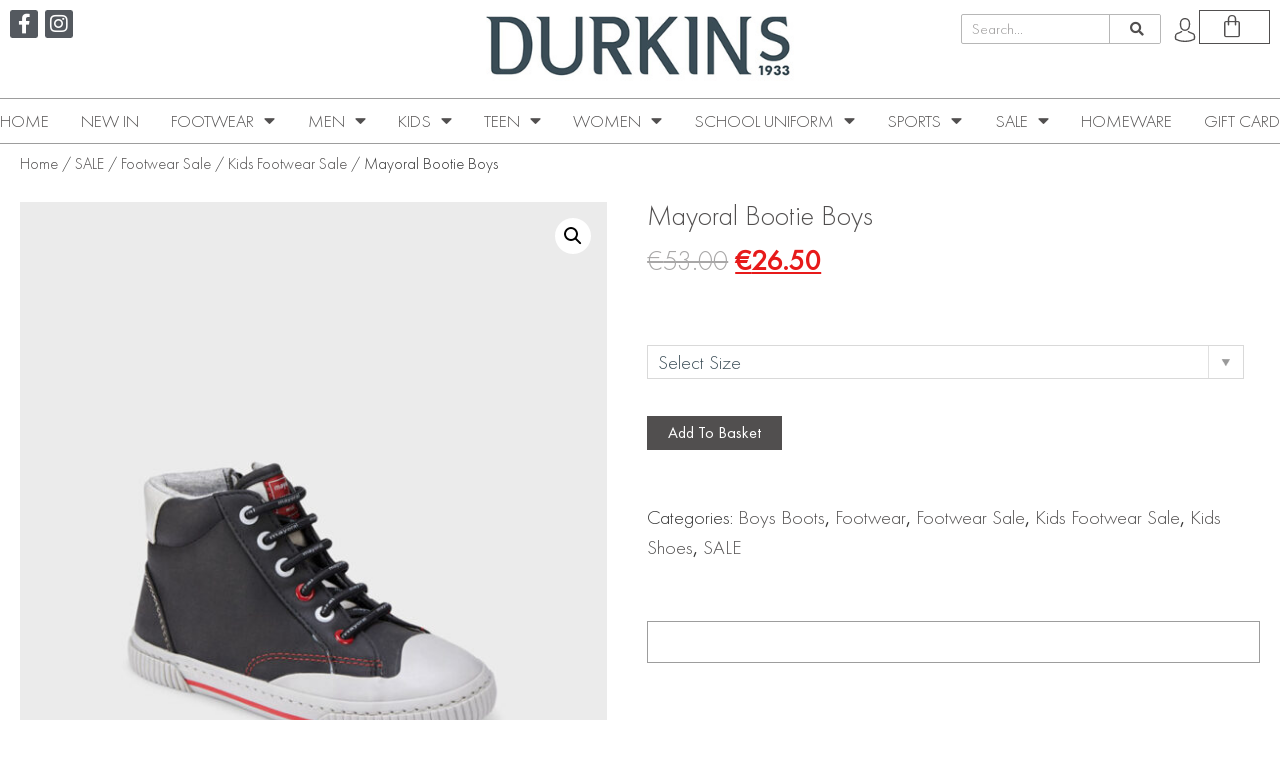

--- FILE ---
content_type: text/html; charset=UTF-8
request_url: https://durkinslongford.ie/product-tag/mayoral-46257-bootie-boys/
body_size: 40418
content:
<!doctype html>
<html lang="en-GB">
<head><style>img.lazy{min-height:1px}</style><link href="https://durkinslongford.ie/wp-content/plugins/w3-total-cache/pub/js/lazyload.min.js" as="script">
	<meta charset="UTF-8">
	<meta name="viewport" content="width=device-width, initial-scale=1">
	<link rel="profile" href="https://gmpg.org/xfn/11">
					<script>document.documentElement.className = document.documentElement.className + ' yes-js js_active js'</script>
			<meta name='robots' content='index, follow, max-image-preview:large, max-snippet:-1, max-video-preview:-1' />
	<style>img:is([sizes="auto" i], [sizes^="auto," i]) { contain-intrinsic-size: 3000px 1500px }</style>
	
	<!-- This site is optimized with the Yoast SEO plugin v25.1 - https://yoast.com/wordpress/plugins/seo/ -->
	<title>Mayoral Bootie Boys - Durkins</title>
	<meta name="description" content="Mayoral Bootie Boys - Grey, charcoal and red boots for boys. expandable lace detail and zip fastening. rubber soles and non slip." />
	<link rel="canonical" href="https://durkinslongford.ie/footwear-and-shoe-retail-shop-in-co-longford/mayoral-46257-bootie-boys/" />
	<meta property="og:locale" content="en_GB" />
	<meta property="og:type" content="article" />
	<meta property="og:title" content="Mayoral Bootie Boys - Durkins" />
	<meta property="og:description" content="Mayoral Bootie Boys - Grey, charcoal and red boots for boys. expandable lace detail and zip fastening. rubber soles and non slip." />
	<meta property="og:url" content="https://durkinslongford.ie/footwear-and-shoe-retail-shop-in-co-longford/mayoral-46257-bootie-boys/" />
	<meta property="og:site_name" content="Durkins" />
	<meta property="article:modified_time" content="2025-05-10T14:08:10+00:00" />
	<meta property="og:image" content="https://durkinslongford.ie/wp-content/uploads/2021/10/boots-for-boy_id_11-46273-079-L-4.jpg" />
	<meta property="og:image:width" content="640" />
	<meta property="og:image:height" content="896" />
	<meta property="og:image:type" content="image/jpeg" />
	<meta name="twitter:card" content="summary_large_image" />
	<script type="application/ld+json" class="yoast-schema-graph">{"@context":"https://schema.org","@graph":[{"@type":"WebPage","@id":"https://durkinslongford.ie/footwear-and-shoe-retail-shop-in-co-longford/mayoral-46257-bootie-boys/","url":"https://durkinslongford.ie/footwear-and-shoe-retail-shop-in-co-longford/mayoral-46257-bootie-boys/","name":"Mayoral Bootie Boys - Durkins","isPartOf":{"@id":"https://durkinslongford.ie/#website"},"primaryImageOfPage":{"@id":"https://durkinslongford.ie/footwear-and-shoe-retail-shop-in-co-longford/mayoral-46257-bootie-boys/#primaryimage"},"image":{"@id":"https://durkinslongford.ie/footwear-and-shoe-retail-shop-in-co-longford/mayoral-46257-bootie-boys/#primaryimage"},"thumbnailUrl":"https://durkinslongford.ie/wp-content/uploads/2021/10/boots-for-boy_id_11-46273-079-L-4.jpg","datePublished":"2021-10-07T13:31:00+00:00","dateModified":"2025-05-10T14:08:10+00:00","description":"Mayoral Bootie Boys - Grey, charcoal and red boots for boys. expandable lace detail and zip fastening. rubber soles and non slip.","breadcrumb":{"@id":"https://durkinslongford.ie/footwear-and-shoe-retail-shop-in-co-longford/mayoral-46257-bootie-boys/#breadcrumb"},"inLanguage":"en-GB","potentialAction":[{"@type":"ReadAction","target":["https://durkinslongford.ie/footwear-and-shoe-retail-shop-in-co-longford/mayoral-46257-bootie-boys/"]}]},{"@type":"ImageObject","inLanguage":"en-GB","@id":"https://durkinslongford.ie/footwear-and-shoe-retail-shop-in-co-longford/mayoral-46257-bootie-boys/#primaryimage","url":"https://durkinslongford.ie/wp-content/uploads/2021/10/boots-for-boy_id_11-46273-079-L-4.jpg","contentUrl":"https://durkinslongford.ie/wp-content/uploads/2021/10/boots-for-boy_id_11-46273-079-L-4.jpg","width":640,"height":896,"caption":"Mayoral Boys Boots Kids Footwear Durkins Longford"},{"@type":"BreadcrumbList","@id":"https://durkinslongford.ie/footwear-and-shoe-retail-shop-in-co-longford/mayoral-46257-bootie-boys/#breadcrumb","itemListElement":[{"@type":"ListItem","position":1,"name":"Home","item":"https://durkinslongford.ie/"},{"@type":"ListItem","position":2,"name":"New In","item":"https://durkinslongford.ie/new-in/"},{"@type":"ListItem","position":3,"name":"Mayoral Bootie Boys"}]},{"@type":"WebSite","@id":"https://durkinslongford.ie/#website","url":"https://durkinslongford.ie/","name":"Durkins","description":"Men’s clothing, kids clothing, footwear and schoolwear department store.","publisher":{"@id":"https://durkinslongford.ie/#organization"},"potentialAction":[{"@type":"SearchAction","target":{"@type":"EntryPoint","urlTemplate":"https://durkinslongford.ie/?s={search_term_string}"},"query-input":{"@type":"PropertyValueSpecification","valueRequired":true,"valueName":"search_term_string"}}],"inLanguage":"en-GB"},{"@type":"Organization","@id":"https://durkinslongford.ie/#organization","name":"Durkins Longford","url":"https://durkinslongford.ie/","logo":{"@type":"ImageObject","inLanguage":"en-GB","@id":"https://durkinslongford.ie/#/schema/logo/image/","url":"https://durkinslongford.ie/wp-content/uploads/2020/02/DurkinsLogo-1.jpg","contentUrl":"https://durkinslongford.ie/wp-content/uploads/2020/02/DurkinsLogo-1.jpg","width":400,"height":126,"caption":"Durkins Longford"},"image":{"@id":"https://durkinslongford.ie/#/schema/logo/image/"}}]}</script>
	<!-- / Yoast SEO plugin. -->


<link rel='preconnect' href='//www.google-analytics.com' />
<link rel="alternate" type="application/rss+xml" title="Durkins &raquo; Feed" href="https://durkinslongford.ie/feed/" />
<link rel='stylesheet' id='font-awesome-css' href='https://durkinslongford.ie/wp-content/plugins/woocommerce-ajax-filters/berocket/assets/css/font-awesome.min.css?ver=6.8.3' media='all' />
<style id='font-awesome-inline-css'>
[data-font="FontAwesome"]:before {font-family: 'FontAwesome' !important;content: attr(data-icon) !important;speak: none !important;font-weight: normal !important;font-variant: normal !important;text-transform: none !important;line-height: 1 !important;font-style: normal !important;-webkit-font-smoothing: antialiased !important;-moz-osx-font-smoothing: grayscale !important;}
</style>
<link rel='stylesheet' id='woocommerce-pdf-frontend-css-css' href='https://durkinslongford.ie/wp-content/plugins/woocommerce-pdf-invoice/assets/css/woocommerce-pdf-frontend-css.css?ver=5.0.7' media='all' />
<link rel='stylesheet' id='berocket_aapf_widget-style-css' href='https://durkinslongford.ie/wp-content/plugins/woocommerce-ajax-filters/assets/frontend/css/fullmain.min.css?ver=1.6.8.2' media='all' />
<link rel='stylesheet' id='wp-block-library-css' href='https://durkinslongford.ie/wp-includes/css/dist/block-library/style.min.css?ver=6.8.3' media='all' />
<link rel='stylesheet' id='jquery-selectBox-css' href='https://durkinslongford.ie/wp-content/plugins/yith-woocommerce-wishlist/assets/css/jquery.selectBox.css?ver=1.2.0' media='all' />
<link rel='stylesheet' id='woocommerce_prettyPhoto_css-css' href='//durkinslongford.ie/wp-content/plugins/woocommerce/assets/css/prettyPhoto.css?ver=3.1.6' media='all' />
<link rel='stylesheet' id='yith-wcwl-main-css' href='https://durkinslongford.ie/wp-content/plugins/yith-woocommerce-wishlist/assets/css/style.css?ver=4.5.0' media='all' />
<style id='yith-wcwl-main-inline-css'>
 :root { --rounded-corners-radius: 16px; --add-to-cart-rounded-corners-radius: 16px; --color-headers-background: #F4F4F4; --feedback-duration: 3s } 
 :root { --rounded-corners-radius: 16px; --add-to-cart-rounded-corners-radius: 16px; --color-headers-background: #F4F4F4; --feedback-duration: 3s } 
</style>
<style id='global-styles-inline-css'>
:root{--wp--preset--aspect-ratio--square: 1;--wp--preset--aspect-ratio--4-3: 4/3;--wp--preset--aspect-ratio--3-4: 3/4;--wp--preset--aspect-ratio--3-2: 3/2;--wp--preset--aspect-ratio--2-3: 2/3;--wp--preset--aspect-ratio--16-9: 16/9;--wp--preset--aspect-ratio--9-16: 9/16;--wp--preset--color--black: #000000;--wp--preset--color--cyan-bluish-gray: #abb8c3;--wp--preset--color--white: #ffffff;--wp--preset--color--pale-pink: #f78da7;--wp--preset--color--vivid-red: #cf2e2e;--wp--preset--color--luminous-vivid-orange: #ff6900;--wp--preset--color--luminous-vivid-amber: #fcb900;--wp--preset--color--light-green-cyan: #7bdcb5;--wp--preset--color--vivid-green-cyan: #00d084;--wp--preset--color--pale-cyan-blue: #8ed1fc;--wp--preset--color--vivid-cyan-blue: #0693e3;--wp--preset--color--vivid-purple: #9b51e0;--wp--preset--gradient--vivid-cyan-blue-to-vivid-purple: linear-gradient(135deg,rgba(6,147,227,1) 0%,rgb(155,81,224) 100%);--wp--preset--gradient--light-green-cyan-to-vivid-green-cyan: linear-gradient(135deg,rgb(122,220,180) 0%,rgb(0,208,130) 100%);--wp--preset--gradient--luminous-vivid-amber-to-luminous-vivid-orange: linear-gradient(135deg,rgba(252,185,0,1) 0%,rgba(255,105,0,1) 100%);--wp--preset--gradient--luminous-vivid-orange-to-vivid-red: linear-gradient(135deg,rgba(255,105,0,1) 0%,rgb(207,46,46) 100%);--wp--preset--gradient--very-light-gray-to-cyan-bluish-gray: linear-gradient(135deg,rgb(238,238,238) 0%,rgb(169,184,195) 100%);--wp--preset--gradient--cool-to-warm-spectrum: linear-gradient(135deg,rgb(74,234,220) 0%,rgb(151,120,209) 20%,rgb(207,42,186) 40%,rgb(238,44,130) 60%,rgb(251,105,98) 80%,rgb(254,248,76) 100%);--wp--preset--gradient--blush-light-purple: linear-gradient(135deg,rgb(255,206,236) 0%,rgb(152,150,240) 100%);--wp--preset--gradient--blush-bordeaux: linear-gradient(135deg,rgb(254,205,165) 0%,rgb(254,45,45) 50%,rgb(107,0,62) 100%);--wp--preset--gradient--luminous-dusk: linear-gradient(135deg,rgb(255,203,112) 0%,rgb(199,81,192) 50%,rgb(65,88,208) 100%);--wp--preset--gradient--pale-ocean: linear-gradient(135deg,rgb(255,245,203) 0%,rgb(182,227,212) 50%,rgb(51,167,181) 100%);--wp--preset--gradient--electric-grass: linear-gradient(135deg,rgb(202,248,128) 0%,rgb(113,206,126) 100%);--wp--preset--gradient--midnight: linear-gradient(135deg,rgb(2,3,129) 0%,rgb(40,116,252) 100%);--wp--preset--font-size--small: 13px;--wp--preset--font-size--medium: 20px;--wp--preset--font-size--large: 36px;--wp--preset--font-size--x-large: 42px;--wp--preset--spacing--20: 0.44rem;--wp--preset--spacing--30: 0.67rem;--wp--preset--spacing--40: 1rem;--wp--preset--spacing--50: 1.5rem;--wp--preset--spacing--60: 2.25rem;--wp--preset--spacing--70: 3.38rem;--wp--preset--spacing--80: 5.06rem;--wp--preset--shadow--natural: 6px 6px 9px rgba(0, 0, 0, 0.2);--wp--preset--shadow--deep: 12px 12px 50px rgba(0, 0, 0, 0.4);--wp--preset--shadow--sharp: 6px 6px 0px rgba(0, 0, 0, 0.2);--wp--preset--shadow--outlined: 6px 6px 0px -3px rgba(255, 255, 255, 1), 6px 6px rgba(0, 0, 0, 1);--wp--preset--shadow--crisp: 6px 6px 0px rgba(0, 0, 0, 1);}:root { --wp--style--global--content-size: 800px;--wp--style--global--wide-size: 1200px; }:where(body) { margin: 0; }.wp-site-blocks > .alignleft { float: left; margin-right: 2em; }.wp-site-blocks > .alignright { float: right; margin-left: 2em; }.wp-site-blocks > .aligncenter { justify-content: center; margin-left: auto; margin-right: auto; }:where(.wp-site-blocks) > * { margin-block-start: 24px; margin-block-end: 0; }:where(.wp-site-blocks) > :first-child { margin-block-start: 0; }:where(.wp-site-blocks) > :last-child { margin-block-end: 0; }:root { --wp--style--block-gap: 24px; }:root :where(.is-layout-flow) > :first-child{margin-block-start: 0;}:root :where(.is-layout-flow) > :last-child{margin-block-end: 0;}:root :where(.is-layout-flow) > *{margin-block-start: 24px;margin-block-end: 0;}:root :where(.is-layout-constrained) > :first-child{margin-block-start: 0;}:root :where(.is-layout-constrained) > :last-child{margin-block-end: 0;}:root :where(.is-layout-constrained) > *{margin-block-start: 24px;margin-block-end: 0;}:root :where(.is-layout-flex){gap: 24px;}:root :where(.is-layout-grid){gap: 24px;}.is-layout-flow > .alignleft{float: left;margin-inline-start: 0;margin-inline-end: 2em;}.is-layout-flow > .alignright{float: right;margin-inline-start: 2em;margin-inline-end: 0;}.is-layout-flow > .aligncenter{margin-left: auto !important;margin-right: auto !important;}.is-layout-constrained > .alignleft{float: left;margin-inline-start: 0;margin-inline-end: 2em;}.is-layout-constrained > .alignright{float: right;margin-inline-start: 2em;margin-inline-end: 0;}.is-layout-constrained > .aligncenter{margin-left: auto !important;margin-right: auto !important;}.is-layout-constrained > :where(:not(.alignleft):not(.alignright):not(.alignfull)){max-width: var(--wp--style--global--content-size);margin-left: auto !important;margin-right: auto !important;}.is-layout-constrained > .alignwide{max-width: var(--wp--style--global--wide-size);}body .is-layout-flex{display: flex;}.is-layout-flex{flex-wrap: wrap;align-items: center;}.is-layout-flex > :is(*, div){margin: 0;}body .is-layout-grid{display: grid;}.is-layout-grid > :is(*, div){margin: 0;}body{padding-top: 0px;padding-right: 0px;padding-bottom: 0px;padding-left: 0px;}a:where(:not(.wp-element-button)){text-decoration: underline;}:root :where(.wp-element-button, .wp-block-button__link){background-color: #32373c;border-width: 0;color: #fff;font-family: inherit;font-size: inherit;line-height: inherit;padding: calc(0.667em + 2px) calc(1.333em + 2px);text-decoration: none;}.has-black-color{color: var(--wp--preset--color--black) !important;}.has-cyan-bluish-gray-color{color: var(--wp--preset--color--cyan-bluish-gray) !important;}.has-white-color{color: var(--wp--preset--color--white) !important;}.has-pale-pink-color{color: var(--wp--preset--color--pale-pink) !important;}.has-vivid-red-color{color: var(--wp--preset--color--vivid-red) !important;}.has-luminous-vivid-orange-color{color: var(--wp--preset--color--luminous-vivid-orange) !important;}.has-luminous-vivid-amber-color{color: var(--wp--preset--color--luminous-vivid-amber) !important;}.has-light-green-cyan-color{color: var(--wp--preset--color--light-green-cyan) !important;}.has-vivid-green-cyan-color{color: var(--wp--preset--color--vivid-green-cyan) !important;}.has-pale-cyan-blue-color{color: var(--wp--preset--color--pale-cyan-blue) !important;}.has-vivid-cyan-blue-color{color: var(--wp--preset--color--vivid-cyan-blue) !important;}.has-vivid-purple-color{color: var(--wp--preset--color--vivid-purple) !important;}.has-black-background-color{background-color: var(--wp--preset--color--black) !important;}.has-cyan-bluish-gray-background-color{background-color: var(--wp--preset--color--cyan-bluish-gray) !important;}.has-white-background-color{background-color: var(--wp--preset--color--white) !important;}.has-pale-pink-background-color{background-color: var(--wp--preset--color--pale-pink) !important;}.has-vivid-red-background-color{background-color: var(--wp--preset--color--vivid-red) !important;}.has-luminous-vivid-orange-background-color{background-color: var(--wp--preset--color--luminous-vivid-orange) !important;}.has-luminous-vivid-amber-background-color{background-color: var(--wp--preset--color--luminous-vivid-amber) !important;}.has-light-green-cyan-background-color{background-color: var(--wp--preset--color--light-green-cyan) !important;}.has-vivid-green-cyan-background-color{background-color: var(--wp--preset--color--vivid-green-cyan) !important;}.has-pale-cyan-blue-background-color{background-color: var(--wp--preset--color--pale-cyan-blue) !important;}.has-vivid-cyan-blue-background-color{background-color: var(--wp--preset--color--vivid-cyan-blue) !important;}.has-vivid-purple-background-color{background-color: var(--wp--preset--color--vivid-purple) !important;}.has-black-border-color{border-color: var(--wp--preset--color--black) !important;}.has-cyan-bluish-gray-border-color{border-color: var(--wp--preset--color--cyan-bluish-gray) !important;}.has-white-border-color{border-color: var(--wp--preset--color--white) !important;}.has-pale-pink-border-color{border-color: var(--wp--preset--color--pale-pink) !important;}.has-vivid-red-border-color{border-color: var(--wp--preset--color--vivid-red) !important;}.has-luminous-vivid-orange-border-color{border-color: var(--wp--preset--color--luminous-vivid-orange) !important;}.has-luminous-vivid-amber-border-color{border-color: var(--wp--preset--color--luminous-vivid-amber) !important;}.has-light-green-cyan-border-color{border-color: var(--wp--preset--color--light-green-cyan) !important;}.has-vivid-green-cyan-border-color{border-color: var(--wp--preset--color--vivid-green-cyan) !important;}.has-pale-cyan-blue-border-color{border-color: var(--wp--preset--color--pale-cyan-blue) !important;}.has-vivid-cyan-blue-border-color{border-color: var(--wp--preset--color--vivid-cyan-blue) !important;}.has-vivid-purple-border-color{border-color: var(--wp--preset--color--vivid-purple) !important;}.has-vivid-cyan-blue-to-vivid-purple-gradient-background{background: var(--wp--preset--gradient--vivid-cyan-blue-to-vivid-purple) !important;}.has-light-green-cyan-to-vivid-green-cyan-gradient-background{background: var(--wp--preset--gradient--light-green-cyan-to-vivid-green-cyan) !important;}.has-luminous-vivid-amber-to-luminous-vivid-orange-gradient-background{background: var(--wp--preset--gradient--luminous-vivid-amber-to-luminous-vivid-orange) !important;}.has-luminous-vivid-orange-to-vivid-red-gradient-background{background: var(--wp--preset--gradient--luminous-vivid-orange-to-vivid-red) !important;}.has-very-light-gray-to-cyan-bluish-gray-gradient-background{background: var(--wp--preset--gradient--very-light-gray-to-cyan-bluish-gray) !important;}.has-cool-to-warm-spectrum-gradient-background{background: var(--wp--preset--gradient--cool-to-warm-spectrum) !important;}.has-blush-light-purple-gradient-background{background: var(--wp--preset--gradient--blush-light-purple) !important;}.has-blush-bordeaux-gradient-background{background: var(--wp--preset--gradient--blush-bordeaux) !important;}.has-luminous-dusk-gradient-background{background: var(--wp--preset--gradient--luminous-dusk) !important;}.has-pale-ocean-gradient-background{background: var(--wp--preset--gradient--pale-ocean) !important;}.has-electric-grass-gradient-background{background: var(--wp--preset--gradient--electric-grass) !important;}.has-midnight-gradient-background{background: var(--wp--preset--gradient--midnight) !important;}.has-small-font-size{font-size: var(--wp--preset--font-size--small) !important;}.has-medium-font-size{font-size: var(--wp--preset--font-size--medium) !important;}.has-large-font-size{font-size: var(--wp--preset--font-size--large) !important;}.has-x-large-font-size{font-size: var(--wp--preset--font-size--x-large) !important;}
:root :where(.wp-block-pullquote){font-size: 1.5em;line-height: 1.6;}
</style>
<link rel='stylesheet' id='wapf-frontend-css-css' href='https://durkinslongford.ie/wp-content/plugins/advanced-product-fields-for-woocommerce/assets/css/frontend.min.css?ver=1.6.13' media='all' />
<link rel='stylesheet' id='photoswipe-css' href='https://durkinslongford.ie/wp-content/plugins/woocommerce/assets/css/photoswipe/photoswipe.min.css?ver=9.8.6' media='all' />
<link rel='stylesheet' id='photoswipe-default-skin-css' href='https://durkinslongford.ie/wp-content/plugins/woocommerce/assets/css/photoswipe/default-skin/default-skin.min.css?ver=9.8.6' media='all' />
<link rel='stylesheet' id='woocommerce-layout-css' href='https://durkinslongford.ie/wp-content/plugins/woocommerce/assets/css/woocommerce-layout.css?ver=9.8.6' media='all' />
<link rel='stylesheet' id='woocommerce-smallscreen-css' href='https://durkinslongford.ie/wp-content/plugins/woocommerce/assets/css/woocommerce-smallscreen.css?ver=9.8.6' media='only screen and (max-width: 768px)' />
<link rel='stylesheet' id='woocommerce-general-css' href='https://durkinslongford.ie/wp-content/plugins/woocommerce/assets/css/woocommerce.css?ver=9.8.6' media='all' />
<style id='woocommerce-inline-inline-css'>
.woocommerce form .form-row .required { visibility: visible; }
</style>
<link rel='stylesheet' id='brands-styles-css' href='https://durkinslongford.ie/wp-content/plugins/woocommerce/assets/css/brands.css?ver=9.8.6' media='all' />
<link rel='stylesheet' id='hello-elementor-css' href='https://durkinslongford.ie/wp-content/themes/hello-elementor/style.min.css?ver=3.4.2' media='all' />
<link rel='stylesheet' id='hello-elementor-child-css' href='https://durkinslongford.ie/wp-content/themes/hello-elementor-child/style.css?ver=1.0.0' media='all' />
<link rel='stylesheet' id='hello-elementor-theme-style-css' href='https://durkinslongford.ie/wp-content/themes/hello-elementor/theme.min.css?ver=3.4.2' media='all' />
<link rel='stylesheet' id='hello-elementor-header-footer-css' href='https://durkinslongford.ie/wp-content/themes/hello-elementor/header-footer.min.css?ver=3.4.2' media='all' />
<link rel='stylesheet' id='e-animation-grow-css' href='https://durkinslongford.ie/wp-content/plugins/elementor/assets/lib/animations/styles/e-animation-grow.min.css?ver=3.29.0' media='all' />
<link rel='stylesheet' id='elementor-frontend-css' href='https://durkinslongford.ie/wp-content/plugins/elementor/assets/css/frontend.min.css?ver=3.29.0' media='all' />
<link rel='stylesheet' id='widget-social-icons-css' href='https://durkinslongford.ie/wp-content/plugins/elementor/assets/css/widget-social-icons.min.css?ver=3.29.0' media='all' />
<link rel='stylesheet' id='e-apple-webkit-css' href='https://durkinslongford.ie/wp-content/plugins/elementor/assets/css/conditionals/apple-webkit.min.css?ver=3.29.0' media='all' />
<link rel='stylesheet' id='widget-image-css' href='https://durkinslongford.ie/wp-content/plugins/elementor/assets/css/widget-image.min.css?ver=3.29.0' media='all' />
<link rel='stylesheet' id='widget-search-form-css' href='https://durkinslongford.ie/wp-content/plugins/elementor-pro/assets/css/widget-search-form.min.css?ver=3.29.0' media='all' />
<link rel='stylesheet' id='elementor-icons-shared-0-css' href='https://durkinslongford.ie/wp-content/plugins/elementor/assets/lib/font-awesome/css/fontawesome.min.css?ver=5.15.3' media='all' />
<link rel='stylesheet' id='elementor-icons-fa-solid-css' href='https://durkinslongford.ie/wp-content/plugins/elementor/assets/lib/font-awesome/css/solid.min.css?ver=5.15.3' media='all' />
<link rel='stylesheet' id='widget-woocommerce-menu-cart-css' href='https://durkinslongford.ie/wp-content/plugins/elementor-pro/assets/css/widget-woocommerce-menu-cart.min.css?ver=3.29.0' media='all' />
<link rel='stylesheet' id='widget-nav-menu-css' href='https://durkinslongford.ie/wp-content/plugins/elementor-pro/assets/css/widget-nav-menu.min.css?ver=3.29.0' media='all' />
<link rel='stylesheet' id='widget-heading-css' href='https://durkinslongford.ie/wp-content/plugins/elementor/assets/css/widget-heading.min.css?ver=3.29.0' media='all' />
<link rel='stylesheet' id='widget-woocommerce-product-images-css' href='https://durkinslongford.ie/wp-content/plugins/elementor-pro/assets/css/widget-woocommerce-product-images.min.css?ver=3.29.0' media='all' />
<link rel='stylesheet' id='widget-woocommerce-product-price-css' href='https://durkinslongford.ie/wp-content/plugins/elementor-pro/assets/css/widget-woocommerce-product-price.min.css?ver=3.29.0' media='all' />
<link rel='stylesheet' id='widget-woocommerce-product-add-to-cart-css' href='https://durkinslongford.ie/wp-content/plugins/elementor-pro/assets/css/widget-woocommerce-product-add-to-cart.min.css?ver=3.29.0' media='all' />
<link rel='stylesheet' id='widget-woocommerce-product-meta-css' href='https://durkinslongford.ie/wp-content/plugins/elementor-pro/assets/css/widget-woocommerce-product-meta.min.css?ver=3.29.0' media='all' />
<link rel='stylesheet' id='widget-woocommerce-product-data-tabs-css' href='https://durkinslongford.ie/wp-content/plugins/elementor-pro/assets/css/widget-woocommerce-product-data-tabs.min.css?ver=3.29.0' media='all' />
<link rel='stylesheet' id='widget-divider-css' href='https://durkinslongford.ie/wp-content/plugins/elementor/assets/css/widget-divider.min.css?ver=3.29.0' media='all' />
<link rel='stylesheet' id='widget-woocommerce-products-css' href='https://durkinslongford.ie/wp-content/plugins/elementor-pro/assets/css/widget-woocommerce-products.min.css?ver=3.29.0' media='all' />
<link rel='stylesheet' id='elementor-icons-css' href='https://durkinslongford.ie/wp-content/plugins/elementor/assets/lib/eicons/css/elementor-icons.min.css?ver=5.40.0' media='all' />
<link rel='stylesheet' id='elementor-post-37-css' href='https://durkinslongford.ie/wp-content/uploads/elementor/css/post-37.css?ver=1747810430' media='all' />
<link rel='stylesheet' id='elementor-post-36-css' href='https://durkinslongford.ie/wp-content/uploads/elementor/css/post-36.css?ver=1747810430' media='all' />
<link rel='stylesheet' id='elementor-post-173-css' href='https://durkinslongford.ie/wp-content/uploads/elementor/css/post-173.css?ver=1747810430' media='all' />
<link rel='stylesheet' id='elementor-post-402-css' href='https://durkinslongford.ie/wp-content/uploads/elementor/css/post-402.css?ver=1747810430' media='all' />
<link rel='stylesheet' id='pwb-styles-frontend-css' href='https://durkinslongford.ie/wp-content/plugins/perfect-woocommerce-brands/build/frontend/css/style.css?ver=3.5.4' media='all' />
<link rel='stylesheet' id='ywzm-prettyPhoto-css' href='//durkinslongford.ie/wp-content/plugins/woocommerce/assets/css/prettyPhoto.css?ver=2.1.1' media='all' />
<style id='ywzm-prettyPhoto-inline-css'>

                    div.pp_woocommerce a.pp_contract, div.pp_woocommerce a.pp_expand{
                        content: unset !important;
                        background-color: white;
                        width: 25px;
                        height: 25px;
                        margin-top: 5px;
						margin-left: 5px;
                    }

                    div.pp_woocommerce a.pp_contract, div.pp_woocommerce a.pp_expand:hover{
                        background-color: white;
                    }
                     div.pp_woocommerce a.pp_contract, div.pp_woocommerce a.pp_contract:hover{
                        background-color: white;
                    }

                    a.pp_expand:before, a.pp_contract:before{
                    content: unset !important;
                    }

                     a.pp_expand .expand-button-hidden svg, a.pp_contract .expand-button-hidden svg{
                       width: 25px;
                       height: 25px;
                       padding: 5px;
					}

					.expand-button-hidden path{
                       fill: black;
					}

                    
</style>
<link rel='stylesheet' id='ywzm-magnifier-css' href='https://durkinslongford.ie/wp-content/plugins/yith-woocommerce-zoom-magnifier/assets/css/yith_magnifier.css?ver=2.1.1' media='all' />
<link rel='stylesheet' id='ywzm_frontend-css' href='https://durkinslongford.ie/wp-content/plugins/yith-woocommerce-zoom-magnifier/assets/css/frontend.css?ver=2.1.1' media='all' />
<style id='ywzm_frontend-inline-css'>

                    #slider-prev, #slider-next {
                        background-color: white;
                        border: 2px solid black;
                        width:25px !important;
                        height:25px !important;
                    }

                    .yith_slider_arrow span{
                        width:25px !important;
                        height:25px !important;
                    }
                    
                    #slider-prev:hover, #slider-next:hover {
                        background-color: white;
                        border: 2px solid black;
                    }
                    
                   .thumbnails.slider path:hover {
                        fill:black;
                    }
                    
                    .thumbnails.slider path {
                        fill:black;
                        width:25px !important;
                        height:25px !important;
                    }

                    .thumbnails.slider svg {
                       width: 22px;
                       height: 22px;
                    }

                    
                    a.yith_expand {
                     position: absolute;
                     z-index: 1000;
                     background-color: white;
                     width: 25px;
                     height: 25px;
                     top: 10px;
                     bottom: initial;
                     left: initial;
                     right: 10px;
                     border-radius: 0%;
                    }

                    .expand-button-hidden svg{
                       width: 25px;
                       height: 25px;
					}

					.expand-button-hidden path{
                       fill: black;
					}
                    
</style>
<link rel='stylesheet' id='elementor-icons-fa-brands-css' href='https://durkinslongford.ie/wp-content/plugins/elementor/assets/lib/font-awesome/css/brands.min.css?ver=5.15.3' media='all' />
<script src="https://durkinslongford.ie/wp-includes/js/jquery/jquery.min.js?ver=3.7.1" id="jquery-core-js"></script>
<script src="https://durkinslongford.ie/wp-content/plugins/woocommerce/assets/js/jquery-blockui/jquery.blockUI.min.js?ver=2.7.0-wc.9.8.6" id="jquery-blockui-js" defer data-wp-strategy="defer"></script>
<script id="wc-add-to-cart-js-extra">
var wc_add_to_cart_params = {"ajax_url":"\/wp-admin\/admin-ajax.php","wc_ajax_url":"\/?wc-ajax=%%endpoint%%","i18n_view_cart":"View basket","cart_url":"https:\/\/durkinslongford.ie\/cart\/","is_cart":"","cart_redirect_after_add":"no"};
</script>
<script src="https://durkinslongford.ie/wp-content/plugins/woocommerce/assets/js/frontend/add-to-cart.min.js?ver=9.8.6" id="wc-add-to-cart-js" defer data-wp-strategy="defer"></script>
<script src="https://durkinslongford.ie/wp-content/plugins/woocommerce/assets/js/zoom/jquery.zoom.min.js?ver=1.7.21-wc.9.8.6" id="zoom-js" defer data-wp-strategy="defer"></script>
<script src="https://durkinslongford.ie/wp-content/plugins/woocommerce/assets/js/flexslider/jquery.flexslider.min.js?ver=2.7.2-wc.9.8.6" id="flexslider-js" defer data-wp-strategy="defer"></script>
<script src="https://durkinslongford.ie/wp-content/plugins/woocommerce/assets/js/photoswipe/photoswipe.min.js?ver=4.1.1-wc.9.8.6" id="photoswipe-js" defer data-wp-strategy="defer"></script>
<script src="https://durkinslongford.ie/wp-content/plugins/woocommerce/assets/js/photoswipe/photoswipe-ui-default.min.js?ver=4.1.1-wc.9.8.6" id="photoswipe-ui-default-js" defer data-wp-strategy="defer"></script>
<script id="wc-single-product-js-extra">
var wc_single_product_params = {"i18n_required_rating_text":"Please select a rating","i18n_rating_options":["1 of 5 stars","2 of 5 stars","3 of 5 stars","4 of 5 stars","5 of 5 stars"],"i18n_product_gallery_trigger_text":"View full-screen image gallery","review_rating_required":"yes","flexslider":{"rtl":false,"animation":"slide","smoothHeight":true,"directionNav":false,"controlNav":"thumbnails","slideshow":false,"animationSpeed":500,"animationLoop":false,"allowOneSlide":false},"zoom_enabled":"1","zoom_options":[],"photoswipe_enabled":"1","photoswipe_options":{"shareEl":false,"closeOnScroll":false,"history":false,"hideAnimationDuration":0,"showAnimationDuration":0},"flexslider_enabled":"1"};
</script>
<script src="https://durkinslongford.ie/wp-content/plugins/woocommerce/assets/js/frontend/single-product.min.js?ver=9.8.6" id="wc-single-product-js" defer data-wp-strategy="defer"></script>
<script src="https://durkinslongford.ie/wp-content/plugins/woocommerce/assets/js/js-cookie/js.cookie.min.js?ver=2.1.4-wc.9.8.6" id="js-cookie-js" defer data-wp-strategy="defer"></script>
<script id="woocommerce-js-extra">
var woocommerce_params = {"ajax_url":"\/wp-admin\/admin-ajax.php","wc_ajax_url":"\/?wc-ajax=%%endpoint%%","i18n_password_show":"Show password","i18n_password_hide":"Hide password"};
</script>
<script src="https://durkinslongford.ie/wp-content/plugins/woocommerce/assets/js/frontend/woocommerce.min.js?ver=9.8.6" id="woocommerce-js" defer data-wp-strategy="defer"></script>
<link rel="https://api.w.org/" href="https://durkinslongford.ie/wp-json/" /><link rel="alternate" title="JSON" type="application/json" href="https://durkinslongford.ie/wp-json/wp/v2/product/30553" /><link rel="EditURI" type="application/rsd+xml" title="RSD" href="https://durkinslongford.ie/xmlrpc.php?rsd" />
<meta name="generator" content="WordPress 6.8.3" />
<meta name="generator" content="WooCommerce 9.8.6" />
<link rel='shortlink' href='https://durkinslongford.ie/?p=30553' />
<link rel="alternate" title="oEmbed (JSON)" type="application/json+oembed" href="https://durkinslongford.ie/wp-json/oembed/1.0/embed?url=https%3A%2F%2Fdurkinslongford.ie%2Ffootwear-and-shoe-retail-shop-in-co-longford%2Fmayoral-46257-bootie-boys%2F" />
<link rel="alternate" title="oEmbed (XML)" type="text/xml+oembed" href="https://durkinslongford.ie/wp-json/oembed/1.0/embed?url=https%3A%2F%2Fdurkinslongford.ie%2Ffootwear-and-shoe-retail-shop-in-co-longford%2Fmayoral-46257-bootie-boys%2F&#038;format=xml" />
<style></style>	<noscript><style>.woocommerce-product-gallery{ opacity: 1 !important; }</style></noscript>
	<meta name="generator" content="Elementor 3.29.0; features: additional_custom_breakpoints, e_local_google_fonts; settings: css_print_method-external, google_font-enabled, font_display-auto">
			<style>
				.e-con.e-parent:nth-of-type(n+4):not(.e-lazyloaded):not(.e-no-lazyload),
				.e-con.e-parent:nth-of-type(n+4):not(.e-lazyloaded):not(.e-no-lazyload) * {
					background-image: none !important;
				}
				@media screen and (max-height: 1024px) {
					.e-con.e-parent:nth-of-type(n+3):not(.e-lazyloaded):not(.e-no-lazyload),
					.e-con.e-parent:nth-of-type(n+3):not(.e-lazyloaded):not(.e-no-lazyload) * {
						background-image: none !important;
					}
				}
				@media screen and (max-height: 640px) {
					.e-con.e-parent:nth-of-type(n+2):not(.e-lazyloaded):not(.e-no-lazyload),
					.e-con.e-parent:nth-of-type(n+2):not(.e-lazyloaded):not(.e-no-lazyload) * {
						background-image: none !important;
					}
				}
			</style>
			<link rel="icon" href="https://durkinslongford.ie/wp-content/uploads/2020/07/fav-12.55.57.png" sizes="32x32" />
<link rel="icon" href="https://durkinslongford.ie/wp-content/uploads/2020/07/fav-12.55.57.png" sizes="192x192" />
<link rel="apple-touch-icon" href="https://durkinslongford.ie/wp-content/uploads/2020/07/fav-12.55.57.png" />
<meta name="msapplication-TileImage" content="https://durkinslongford.ie/wp-content/uploads/2020/07/fav-12.55.57.png" />
		<style id="wp-custom-css">
			.text-center{
	text-align: center;
}
#brand_search{
	max-width: 300px;
	margin-bottom: 30px;
}

.berocket_checked:after {
	background: #3d4b54 ;
	content: '';
/* 	box-shadow: 0 1px 4px #84f2ff; */
	display: inline-block;
	width: 6px;
	height: 6px;
/* 	border-radius: 100%; */
	position: absolute;
	left: 0;
	margin-top: 14px
}
		</style>
		</head>
<body class="wp-singular product-template-default single single-product postid-30553 wp-custom-logo wp-embed-responsive wp-theme-hello-elementor wp-child-theme-hello-elementor-child theme-hello-elementor woocommerce woocommerce-page woocommerce-no-js hello-elementor-default elementor-default elementor-template-full-width elementor-kit-37 elementor-page-402">


<a class="skip-link screen-reader-text" href="#content">Skip to content</a>

		<div data-elementor-type="header" data-elementor-id="36" class="elementor elementor-36 elementor-location-header" data-elementor-post-type="elementor_library">
					<section class="elementor-section elementor-top-section elementor-element elementor-element-1b0dccc elementor-section-boxed elementor-section-height-default elementor-section-height-default" data-id="1b0dccc" data-element_type="section">
						<div class="elementor-container elementor-column-gap-no">
					<div class="elementor-column elementor-col-33 elementor-top-column elementor-element elementor-element-2acb7bd elementor-hidden-phone" data-id="2acb7bd" data-element_type="column">
			<div class="elementor-widget-wrap elementor-element-populated">
						<div class="elementor-element elementor-element-cac0296 e-grid-align-left e-grid-align-tablet-center e-grid-align-mobile-center elementor-grid-2 elementor-shape-rounded elementor-widget elementor-widget-social-icons" data-id="cac0296" data-element_type="widget" data-widget_type="social-icons.default">
				<div class="elementor-widget-container">
							<div class="elementor-social-icons-wrapper elementor-grid" role="list">
							<span class="elementor-grid-item" role="listitem">
					<a class="elementor-icon elementor-social-icon elementor-social-icon-facebook-f elementor-animation-grow elementor-repeater-item-db4d75c" href="https://www.facebook.com/DurkinsLongford19/" target="_blank">
						<span class="elementor-screen-only">Facebook-f</span>
						<i class="fab fa-facebook-f"></i>					</a>
				</span>
							<span class="elementor-grid-item" role="listitem">
					<a class="elementor-icon elementor-social-icon elementor-social-icon-instagram elementor-animation-grow elementor-repeater-item-5eb1e9f" href="https://www.instagram.com/durkins_longford/" target="_blank">
						<span class="elementor-screen-only">Instagram</span>
						<i class="fab fa-instagram"></i>					</a>
				</span>
					</div>
						</div>
				</div>
					</div>
		</div>
				<div class="elementor-column elementor-col-33 elementor-top-column elementor-element elementor-element-cae77df" data-id="cae77df" data-element_type="column">
			<div class="elementor-widget-wrap elementor-element-populated">
						<div class="elementor-element elementor-element-f4841f4 elementor-widget elementor-widget-theme-site-logo elementor-widget-image" data-id="f4841f4" data-element_type="widget" data-widget_type="theme-site-logo.default">
				<div class="elementor-widget-container">
											<a href="https://durkinslongford.ie">
			<img width="400" height="91" src="data:image/svg+xml,%3Csvg%20xmlns='http://www.w3.org/2000/svg'%20viewBox='0%200%20400%2091'%3E%3C/svg%3E" data-src="https://durkinslongford.ie/wp-content/uploads/2020/04/DurkinsLogo-1.jpg" class="attachment-full size-full wp-image-5582 lazy" alt="Durkins Logo" data-srcset="https://durkinslongford.ie/wp-content/uploads/2020/04/DurkinsLogo-1.jpg 400w, https://durkinslongford.ie/wp-content/uploads/2020/04/DurkinsLogo-1-300x68.jpg 300w" data-sizes="(max-width: 400px) 100vw, 400px" />				</a>
											</div>
				</div>
					</div>
		</div>
				<div class="elementor-column elementor-col-33 elementor-top-column elementor-element elementor-element-9e07dcf" data-id="9e07dcf" data-element_type="column">
			<div class="elementor-widget-wrap elementor-element-populated">
						<div class="elementor-element elementor-element-870f7bd elementor-hidden-phone elementor-hidden-tablet elementor-search-form--skin-classic elementor-search-form--button-type-icon elementor-search-form--icon-search elementor-widget elementor-widget-search-form" data-id="870f7bd" data-element_type="widget" data-settings="{&quot;skin&quot;:&quot;classic&quot;}" data-widget_type="search-form.default">
				<div class="elementor-widget-container">
							<search role="search">
			<form class="elementor-search-form" action="https://durkinslongford.ie" method="get">
												<div class="elementor-search-form__container">
					<label class="elementor-screen-only" for="elementor-search-form-870f7bd">Search</label>

					
					<input id="elementor-search-form-870f7bd" placeholder="Search..." class="elementor-search-form__input" type="search" name="s" value="">
					
											<button class="elementor-search-form__submit" type="submit" aria-label="Search">
															<i aria-hidden="true" class="fas fa-search"></i>													</button>
					
									</div>
			</form>
		</search>
						</div>
				</div>
				<div class="elementor-element elementor-element-3aeb4cb elementor-search-form--skin-full_screen elementor-widget__width-auto elementor-hidden-desktop elementor-widget elementor-widget-search-form" data-id="3aeb4cb" data-element_type="widget" data-settings="{&quot;skin&quot;:&quot;full_screen&quot;}" data-widget_type="search-form.default">
				<div class="elementor-widget-container">
							<search role="search">
			<form class="elementor-search-form" action="https://durkinslongford.ie" method="get">
												<div class="elementor-search-form__toggle" role="button" tabindex="0" aria-label="Search">
					<i aria-hidden="true" class="fas fa-search"></i>				</div>
								<div class="elementor-search-form__container">
					<label class="elementor-screen-only" for="elementor-search-form-3aeb4cb">Search</label>

					
					<input id="elementor-search-form-3aeb4cb" placeholder="Search..." class="elementor-search-form__input" type="search" name="s" value="">
					
					
										<div class="dialog-lightbox-close-button dialog-close-button" role="button" tabindex="0" aria-label="Close this search box.">
						<i aria-hidden="true" class="eicon-close"></i>					</div>
									</div>
			</form>
		</search>
						</div>
				</div>
				<div class="elementor-element elementor-element-35db131 elementor-widget__width-auto elementor-view-default elementor-widget elementor-widget-icon" data-id="35db131" data-element_type="widget" data-widget_type="icon.default">
				<div class="elementor-widget-container">
							<div class="elementor-icon-wrapper">
			<a class="elementor-icon" href="/my-account/">
			<svg xmlns="http://www.w3.org/2000/svg" viewBox="0 0 482.9 482.9"><path d="m239.7 260.2h1.6.6 1c29.3-.5 53-10.8 70.5-30.5 38.5-43.4 32.1-117.8 31.4-124.9-2.5-53.3-27.7-78.8-48.5-90.7-15.5-8.9-33.6-13.7-53.8-14.1h-.7c-.1 0-.3 0-.4 0h-.6c-11.1 0-32.9 1.8-53.8 13.7-21 11.9-46.6 37.4-49.1 91.1-.7 7.1-7.1 81.5 31.4 124.9 17.4 19.7 41.1 30 70.4 30.5zm-75.1-152.9c0-.3.1-.6.1-.8 3.3-71.7 54.2-79.4 76-79.4h.4.8c27 .6 72.9 11.6 76 79.4 0 .3 0 .6.1.8.1.7 7.1 68.7-24.7 104.5-12.6 14.2-29.4 21.2-51.5 21.4-.2 0-.3 0-.5 0-.2 0-.3 0-.5 0-22-.2-38.9-7.2-51.4-21.4-31.7-35.6-24.9-103.9-24.8-104.5z"></path><path d="m446.8 383.6c0-.1 0-.2 0-.3 0-.8-.1-1.6-.1-2.5-.6-19.8-1.9-66.1-45.3-80.9-.3-.1-.7-.2-1-.3-45.1-11.5-82.6-37.5-83-37.8-6.1-4.3-14.5-2.8-18.8 3.3s-2.8 14.5 3.3 18.8c1.7 1.2 41.5 28.9 91.3 41.7 23.3 8.3 25.9 33.2 26.6 56 0 .9 0 1.7.1 2.5.1 9-.5 22.9-2.1 30.9-16.2 9.2-79.7 41-176.3 41-96.2 0-160.1-31.9-176.4-41.1-1.6-8-2.3-21.9-2.1-30.9 0-.8.1-1.6.1-2.5.7-22.8 3.3-47.7 26.6-56 49.8-12.8 89.6-40.6 91.3-41.7 6.1-4.3 7.6-12.7 3.3-18.8s-12.7-7.6-18.8-3.3c-.4.3-37.7 26.3-83 37.8-.4.1-.7.2-1 .3-43.4 14.9-44.7 61.2-45.3 80.9 0 .9 0 1.7-.1 2.5v.3c-.1 5.2-.2 31.9 5.1 45.3 1 2.6 2.8 4.8 5.2 6.3 3 2 74.9 47.8 195.2 47.8s192.2-45.9 195.2-47.8c2.3-1.5 4.2-3.7 5.2-6.3 5-13.3 4.9-40 4.8-45.2z"></path></svg>			</a>
		</div>
						</div>
				</div>
				<div class="elementor-element elementor-element-d112d1a elementor-menu-cart--items-indicator-none elementor-widget__width-auto toggle-icon--bag-medium elementor-menu-cart--cart-type-side-cart elementor-menu-cart--show-remove-button-yes elementor-widget elementor-widget-woocommerce-menu-cart" data-id="d112d1a" data-element_type="widget" data-settings="{&quot;cart_type&quot;:&quot;side-cart&quot;,&quot;open_cart&quot;:&quot;click&quot;,&quot;automatically_open_cart&quot;:&quot;no&quot;}" data-widget_type="woocommerce-menu-cart.default">
				<div class="elementor-widget-container">
							<div class="elementor-menu-cart__wrapper">
							<div class="elementor-menu-cart__toggle_wrapper">
					<div class="elementor-menu-cart__container elementor-lightbox" aria-hidden="true">
						<div class="elementor-menu-cart__main" aria-hidden="true">
									<div class="elementor-menu-cart__close-button">
					</div>
									<div class="widget_shopping_cart_content">
															</div>
						</div>
					</div>
							<div class="elementor-menu-cart__toggle elementor-button-wrapper">
			<a id="elementor-menu-cart__toggle_button" href="#" class="elementor-menu-cart__toggle_button elementor-button elementor-size-sm" aria-expanded="false">
				<span class="elementor-button-text"><span class="woocommerce-Price-amount amount"><bdi><span class="woocommerce-Price-currencySymbol">&euro;</span>0.00</bdi></span></span>
				<span class="elementor-button-icon">
					<span class="elementor-button-icon-qty" data-counter="0">0</span>
					<i class="eicon-bag-medium"></i>					<span class="elementor-screen-only">Cart</span>
				</span>
			</a>
		</div>
						</div>
					</div> <!-- close elementor-menu-cart__wrapper -->
						</div>
				</div>
				<div class="elementor-element elementor-element-0751c44 elementor-nav-menu--stretch elementor-widget__width-auto elementor-hidden-desktop elementor-hidden-tablet elementor-nav-menu__text-align-aside elementor-nav-menu--toggle elementor-nav-menu--burger elementor-widget elementor-widget-nav-menu" data-id="0751c44" data-element_type="widget" data-settings="{&quot;layout&quot;:&quot;dropdown&quot;,&quot;full_width&quot;:&quot;stretch&quot;,&quot;submenu_icon&quot;:{&quot;value&quot;:&quot;&lt;i class=\&quot;fas fa-caret-down\&quot;&gt;&lt;\/i&gt;&quot;,&quot;library&quot;:&quot;fa-solid&quot;},&quot;toggle&quot;:&quot;burger&quot;}" data-widget_type="nav-menu.default">
				<div class="elementor-widget-container">
							<div class="elementor-menu-toggle" role="button" tabindex="0" aria-label="Menu Toggle" aria-expanded="false">
			<i aria-hidden="true" role="presentation" class="elementor-menu-toggle__icon--open eicon-menu-bar"></i><i aria-hidden="true" role="presentation" class="elementor-menu-toggle__icon--close eicon-close"></i>		</div>
					<nav class="elementor-nav-menu--dropdown elementor-nav-menu__container" aria-hidden="true">
				<ul id="menu-2-0751c44" class="elementor-nav-menu"><li class="menu-item menu-item-type-post_type menu-item-object-page menu-item-home menu-item-25"><a href="https://durkinslongford.ie/" class="elementor-item" tabindex="-1">Home</a></li>
<li class="menu-item menu-item-type-post_type menu-item-object-page current_page_parent menu-item-32731"><a href="https://durkinslongford.ie/new-in/" class="elementor-item" tabindex="-1">New In</a></li>
<li class="menu-item menu-item-type-taxonomy menu-item-object-product_cat current-product-ancestor current-menu-parent current-product-parent menu-item-has-children menu-item-395"><a href="https://durkinslongford.ie/footwear-and-shoe-retail-shop-in-co-longford/" class="elementor-item" tabindex="-1">Footwear</a>
<ul class="sub-menu elementor-nav-menu--dropdown">
	<li class="menu-item menu-item-type-taxonomy menu-item-object-product_cat menu-item-has-children menu-item-15189"><a href="https://durkinslongford.ie/mens-footwear/" class="elementor-sub-item" tabindex="-1">Men</a>
	<ul class="sub-menu elementor-nav-menu--dropdown">
		<li class="menu-item menu-item-type-taxonomy menu-item-object-product_cat menu-item-13538"><a href="https://durkinslongford.ie/mens-shoes/" class="elementor-sub-item" tabindex="-1">Shoes</a></li>
		<li class="menu-item menu-item-type-taxonomy menu-item-object-product_cat menu-item-13542"><a href="https://durkinslongford.ie/mens-boots/" class="elementor-sub-item" tabindex="-1">Boots</a></li>
		<li class="menu-item menu-item-type-taxonomy menu-item-object-product_cat menu-item-13539"><a href="https://durkinslongford.ie/mens-trainers/" class="elementor-sub-item" tabindex="-1">Trainers</a></li>
		<li class="menu-item menu-item-type-taxonomy menu-item-object-product_cat menu-item-17545"><a href="https://durkinslongford.ie/mens-slippers/" class="elementor-sub-item" tabindex="-1">Slippers</a></li>
		<li class="menu-item menu-item-type-taxonomy menu-item-object-product_cat menu-item-19279"><a href="https://durkinslongford.ie/mens-wellies-working-boots/" class="elementor-sub-item" tabindex="-1">Wellies and Working Boots</a></li>
	</ul>
</li>
	<li class="menu-item menu-item-type-taxonomy menu-item-object-product_cat menu-item-has-children menu-item-13536"><a href="https://durkinslongford.ie/women-footwear-shoes/" class="elementor-sub-item" tabindex="-1">Women</a>
	<ul class="sub-menu elementor-nav-menu--dropdown">
		<li class="menu-item menu-item-type-taxonomy menu-item-object-product_cat menu-item-19299"><a href="https://durkinslongford.ie/boots/" class="elementor-sub-item" tabindex="-1">Boots</a></li>
		<li class="menu-item menu-item-type-taxonomy menu-item-object-product_cat menu-item-15186"><a href="https://durkinslongford.ie/flats/" class="elementor-sub-item" tabindex="-1">Flats</a></li>
		<li class="menu-item menu-item-type-taxonomy menu-item-object-product_cat menu-item-15187"><a href="https://durkinslongford.ie/heels/" class="elementor-sub-item" tabindex="-1">Heels</a></li>
		<li class="menu-item menu-item-type-taxonomy menu-item-object-product_cat menu-item-13537"><a href="https://durkinslongford.ie/womens-sports-footwear/" class="elementor-sub-item" tabindex="-1">Trainers</a></li>
		<li class="menu-item menu-item-type-taxonomy menu-item-object-product_cat menu-item-15184"><a href="https://durkinslongford.ie/sandals/" class="elementor-sub-item" tabindex="-1">Sandals</a></li>
		<li class="menu-item menu-item-type-taxonomy menu-item-object-product_cat menu-item-19278"><a href="https://durkinslongford.ie/womens-wellies/" class="elementor-sub-item" tabindex="-1">Wellies</a></li>
	</ul>
</li>
	<li class="menu-item menu-item-type-taxonomy menu-item-object-product_cat current-product-ancestor current-menu-parent current-product-parent menu-item-has-children menu-item-19296"><a href="https://durkinslongford.ie/kids-footwear-shop/" class="elementor-sub-item" tabindex="-1">Kids Shoes</a>
	<ul class="sub-menu elementor-nav-menu--dropdown">
		<li class="menu-item menu-item-type-taxonomy menu-item-object-product_cat menu-item-71292"><a href="https://durkinslongford.ie/boys-pre-school/" class="elementor-sub-item" tabindex="-1">Boys Pre-School</a></li>
		<li class="menu-item menu-item-type-taxonomy menu-item-object-product_cat current-product-ancestor current-menu-parent current-product-parent menu-item-16858"><a href="https://durkinslongford.ie/boys-boots/" class="elementor-sub-item" tabindex="-1">Boys Boots</a></li>
		<li class="menu-item menu-item-type-taxonomy menu-item-object-product_cat menu-item-13540"><a href="https://durkinslongford.ie/boys-trainers/" class="elementor-sub-item" tabindex="-1">Boys Trainers</a></li>
		<li class="menu-item menu-item-type-taxonomy menu-item-object-product_cat menu-item-56920"><a href="https://durkinslongford.ie/boys-shoes/" class="elementor-sub-item" tabindex="-1">Boys Shoes</a></li>
		<li class="menu-item menu-item-type-taxonomy menu-item-object-product_cat menu-item-71293"><a href="https://durkinslongford.ie/girls-pre-school/" class="elementor-sub-item" tabindex="-1">Girls Pre-School</a></li>
		<li class="menu-item menu-item-type-taxonomy menu-item-object-product_cat menu-item-16860"><a href="https://durkinslongford.ie/girls-boots/" class="elementor-sub-item" tabindex="-1">Girls Boots</a></li>
		<li class="menu-item menu-item-type-taxonomy menu-item-object-product_cat menu-item-13541"><a href="https://durkinslongford.ie/girls/" class="elementor-sub-item" tabindex="-1">Girls Trainers</a></li>
		<li class="menu-item menu-item-type-taxonomy menu-item-object-product_cat menu-item-16861"><a href="https://durkinslongford.ie/girls-shoes/" class="elementor-sub-item" tabindex="-1">Girls Shoes</a></li>
		<li class="menu-item menu-item-type-taxonomy menu-item-object-product_cat menu-item-16868"><a href="https://durkinslongford.ie/kids-wellies/" class="elementor-sub-item" tabindex="-1">Kids Wellies</a></li>
		<li class="menu-item menu-item-type-taxonomy menu-item-object-product_cat menu-item-77531"><a href="https://durkinslongford.ie/dancing-pump/" class="elementor-sub-item" tabindex="-1">Dancing Pump</a></li>
		<li class="menu-item menu-item-type-taxonomy menu-item-object-product_cat menu-item-49332"><a href="https://durkinslongford.ie/school-footwear/" class="elementor-sub-item" tabindex="-1">School Footwear</a></li>
	</ul>
</li>
	<li class="menu-item menu-item-type-taxonomy menu-item-object-product_cat menu-item-27479"><a href="https://durkinslongford.ie/wide-fitting-shoes/" class="elementor-sub-item" tabindex="-1">Wide Fit Shoes</a></li>
	<li class="menu-item menu-item-type-taxonomy menu-item-object-product_cat menu-item-56539"><a href="https://durkinslongford.ie/shoe-care/" class="elementor-sub-item" tabindex="-1">Shoe Care</a></li>
</ul>
</li>
<li class="menu-item menu-item-type-taxonomy menu-item-object-product_cat menu-item-has-children menu-item-369"><a href="https://durkinslongford.ie/menss-youths-sports-clothing-retail-shop-longford/" class="elementor-item" tabindex="-1">Men</a>
<ul class="sub-menu elementor-nav-menu--dropdown">
	<li class="menu-item menu-item-type-taxonomy menu-item-object-product_cat menu-item-18039"><a href="https://durkinslongford.ie/casual-shirts/" class="elementor-sub-item" tabindex="-1">Casual Shirts</a></li>
	<li class="menu-item menu-item-type-taxonomy menu-item-object-product_cat menu-item-13551"><a href="https://durkinslongford.ie/chinos-trousers/" class="elementor-sub-item" tabindex="-1">Chinos &amp; Trousers</a></li>
	<li class="menu-item menu-item-type-taxonomy menu-item-object-product_cat menu-item-21461"><a href="https://durkinslongford.ie/coats-jackets/" class="elementor-sub-item" tabindex="-1">Coats and Jackets</a></li>
	<li class="menu-item menu-item-type-taxonomy menu-item-object-product_cat menu-item-43238"><a href="https://durkinslongford.ie/formal-shirt/" class="elementor-sub-item" tabindex="-1">Formal Shirts</a></li>
	<li class="menu-item menu-item-type-taxonomy menu-item-object-product_cat menu-item-13553"><a href="https://durkinslongford.ie/jeans/" class="elementor-sub-item" tabindex="-1">Jeans</a></li>
	<li class="menu-item menu-item-type-taxonomy menu-item-object-product_cat menu-item-has-children menu-item-398"><a href="https://durkinslongford.ie/plus-sizes/" class="elementor-sub-item" tabindex="-1">King Size</a>
	<ul class="sub-menu elementor-nav-menu--dropdown">
		<li class="menu-item menu-item-type-taxonomy menu-item-object-product_cat menu-item-13613"><a href="https://durkinslongford.ie/king-size-polo-t-shirts/" class="elementor-sub-item" tabindex="-1">King Size Polos &amp; T-Shirts</a></li>
		<li class="menu-item menu-item-type-taxonomy menu-item-object-product_cat menu-item-13614"><a href="https://durkinslongford.ie/king-size-shirts/" class="elementor-sub-item" tabindex="-1">King Size Shirts</a></li>
		<li class="menu-item menu-item-type-taxonomy menu-item-object-product_cat menu-item-13600"><a href="https://durkinslongford.ie/king-size-sweat/" class="elementor-sub-item" tabindex="-1">King Size Sweats</a></li>
		<li class="menu-item menu-item-type-taxonomy menu-item-object-product_cat menu-item-13603"><a href="https://durkinslongford.ie/bottoms-king-size/" class="elementor-sub-item" tabindex="-1">King Size Bottoms</a></li>
		<li class="menu-item menu-item-type-taxonomy menu-item-object-product_cat menu-item-13601"><a href="https://durkinslongford.ie/king-size-jackets-coats-gilet/" class="elementor-sub-item" tabindex="-1">King Size Jackets, Coats &amp; Gilet</a></li>
	</ul>
</li>
	<li class="menu-item menu-item-type-taxonomy menu-item-object-product_cat menu-item-13555"><a href="https://durkinslongford.ie/knitwear/" class="elementor-sub-item" tabindex="-1">Knitwear</a></li>
	<li class="menu-item menu-item-type-taxonomy menu-item-object-product_cat menu-item-13557"><a href="https://durkinslongford.ie/pyjamas-loungewear/" class="elementor-sub-item" tabindex="-1">Nightwear &#038; Loungewear</a></li>
	<li class="menu-item menu-item-type-taxonomy menu-item-object-product_cat menu-item-13556"><a href="https://durkinslongford.ie/polos-tshirts/" class="elementor-sub-item" tabindex="-1">Polos &amp; T-Shirts</a></li>
	<li class="menu-item menu-item-type-taxonomy menu-item-object-product_cat menu-item-13559"><a href="https://durkinslongford.ie/shorts-menswear/" class="elementor-sub-item" tabindex="-1">Shorts</a></li>
	<li class="menu-item menu-item-type-taxonomy menu-item-object-product_cat menu-item-81786"><a href="https://durkinslongford.ie/sports-tops/" class="elementor-sub-item" tabindex="-1">Sports Tops</a></li>
	<li class="menu-item menu-item-type-taxonomy menu-item-object-product_cat menu-item-13549"><a href="https://durkinslongford.ie/suiting-tailoring/" class="elementor-sub-item" tabindex="-1">Suits and Tailoring</a></li>
	<li class="menu-item menu-item-type-taxonomy menu-item-object-product_cat menu-item-13560"><a href="https://durkinslongford.ie/sweats/" class="elementor-sub-item" tabindex="-1">Sweats</a></li>
	<li class="menu-item menu-item-type-taxonomy menu-item-object-product_cat menu-item-has-children menu-item-399"><a href="https://durkinslongford.ie/accessories/" class="elementor-sub-item" tabindex="-1">Accessories</a>
	<ul class="sub-menu elementor-nav-menu--dropdown">
		<li class="menu-item menu-item-type-taxonomy menu-item-object-product_cat menu-item-71214"><a href="https://durkinslongford.ie/hats-gloves-scarves-mens/" class="elementor-sub-item" tabindex="-1">Hats, Gloves &#038; Scarves m</a></li>
		<li class="menu-item menu-item-type-taxonomy menu-item-object-product_cat menu-item-71145"><a href="https://durkinslongford.ie/bag/" class="elementor-sub-item" tabindex="-1">Bags</a></li>
		<li class="menu-item menu-item-type-taxonomy menu-item-object-product_cat menu-item-13544"><a href="https://durkinslongford.ie/belts-wallets/" class="elementor-sub-item" tabindex="-1">Belts Wallets</a></li>
	</ul>
</li>
	<li class="menu-item menu-item-type-taxonomy menu-item-object-product_cat menu-item-has-children menu-item-13611"><a href="https://durkinslongford.ie/underwear-3/" class="elementor-sub-item" tabindex="-1">Underwear &#038; Socks</a>
	<ul class="sub-menu elementor-nav-menu--dropdown">
		<li class="menu-item menu-item-type-taxonomy menu-item-object-product_cat menu-item-has-children menu-item-13548"><a href="https://durkinslongford.ie/specialists-socks-diabetic-socks-hiking-socks-soft-top-socks-sports-socks/" class="elementor-sub-item" tabindex="-1">Socks</a>
		<ul class="sub-menu elementor-nav-menu--dropdown">
			<li class="menu-item menu-item-type-taxonomy menu-item-object-product_cat menu-item-41331"><a href="https://durkinslongford.ie/novelty-socks/" class="elementor-sub-item" tabindex="-1">Novelty Socks</a></li>
			<li class="menu-item menu-item-type-taxonomy menu-item-object-product_cat menu-item-41327"><a href="https://durkinslongford.ie/diabetic-odemea-cotton-wool-socks-ireland/" class="elementor-sub-item" tabindex="-1">Diabetic</a></li>
			<li class="menu-item menu-item-type-taxonomy menu-item-object-product_cat menu-item-41328"><a href="https://durkinslongford.ie/bamboo-socks/" class="elementor-sub-item" tabindex="-1">Bamboo Socks</a></li>
			<li class="menu-item menu-item-type-taxonomy menu-item-object-product_cat menu-item-41333"><a href="https://durkinslongford.ie/soft-top-socks/" class="elementor-sub-item" tabindex="-1">Softtop Socks</a></li>
			<li class="menu-item menu-item-type-taxonomy menu-item-object-product_cat menu-item-56814"><a href="https://durkinslongford.ie/sport-socks/" class="elementor-sub-item" tabindex="-1">Sports Socks</a></li>
			<li class="menu-item menu-item-type-taxonomy menu-item-object-product_cat menu-item-41326"><a href="https://durkinslongford.ie/work-hiking-socks/" class="elementor-sub-item" tabindex="-1">Work/Hiking Sock</a></li>
		</ul>
</li>
		<li class="menu-item menu-item-type-taxonomy menu-item-object-product_cat menu-item-13588"><a href="https://durkinslongford.ie/boxer/" class="elementor-sub-item" tabindex="-1">Boxer</a></li>
		<li class="menu-item menu-item-type-taxonomy menu-item-object-product_cat menu-item-13589"><a href="https://durkinslongford.ie/boxer-trunk/" class="elementor-sub-item" tabindex="-1">Boxer Trunk</a></li>
		<li class="menu-item menu-item-type-taxonomy menu-item-object-product_cat menu-item-13590"><a href="https://durkinslongford.ie/briefs/" class="elementor-sub-item" tabindex="-1">Briefs</a></li>
		<li class="menu-item menu-item-type-taxonomy menu-item-object-product_cat menu-item-17347"><a href="https://durkinslongford.ie/t-shirt-underwear/" class="elementor-sub-item" tabindex="-1">T-Shirt</a></li>
		<li class="menu-item menu-item-type-taxonomy menu-item-object-product_cat menu-item-19997"><a href="https://durkinslongford.ie/thermals/" class="elementor-sub-item" tabindex="-1">Thermals</a></li>
		<li class="menu-item menu-item-type-taxonomy menu-item-object-product_cat menu-item-41236"><a href="https://durkinslongford.ie/umbrella/" class="elementor-sub-item" tabindex="-1">Umbrella</a></li>
	</ul>
</li>
</ul>
</li>
<li class="menu-item menu-item-type-taxonomy menu-item-object-product_cat menu-item-has-children menu-item-15206"><a href="https://durkinslongford.ie/kids-clothing/" class="elementor-item" tabindex="-1">Kids</a>
<ul class="sub-menu elementor-nav-menu--dropdown">
	<li class="menu-item menu-item-type-taxonomy menu-item-object-product_cat menu-item-58379"><a href="https://durkinslongford.ie/newborn/" class="elementor-sub-item" tabindex="-1">Newborn</a></li>
	<li class="menu-item menu-item-type-taxonomy menu-item-object-product_cat menu-item-has-children menu-item-30810"><a href="https://durkinslongford.ie/baby-girl-clothes/" class="elementor-sub-item" tabindex="-1">Baby Girl</a>
	<ul class="sub-menu elementor-nav-menu--dropdown">
		<li class="menu-item menu-item-type-taxonomy menu-item-object-product_cat menu-item-31141"><a href="https://durkinslongford.ie/baby-girl-accessories/" class="elementor-sub-item" tabindex="-1">Accessories</a></li>
		<li class="menu-item menu-item-type-taxonomy menu-item-object-product_cat menu-item-30811"><a href="https://durkinslongford.ie/baby-girl-coats-jackets/" class="elementor-sub-item" tabindex="-1">Coats &#038; Jackets</a></li>
		<li class="menu-item menu-item-type-taxonomy menu-item-object-product_cat menu-item-30812"><a href="https://durkinslongford.ie/baby-girl-dresses-skirts/" class="elementor-sub-item" tabindex="-1">Dresses &#038; Skirts</a></li>
		<li class="menu-item menu-item-type-taxonomy menu-item-object-product_cat menu-item-45546"><a href="https://durkinslongford.ie/baby-girl-jeans-trousers/" class="elementor-sub-item" tabindex="-1">Jeans &#038; Trousers</a></li>
		<li class="menu-item menu-item-type-taxonomy menu-item-object-product_cat menu-item-30813"><a href="https://durkinslongford.ie/baby-girl-outfits-sets/" class="elementor-sub-item" tabindex="-1">Outfits &#038; Sets</a></li>
		<li class="menu-item menu-item-type-taxonomy menu-item-object-product_cat menu-item-30814"><a href="https://durkinslongford.ie/baby-girl-sleepsuit/" class="elementor-sub-item" tabindex="-1">Sleepsuits</a></li>
		<li class="menu-item menu-item-type-taxonomy menu-item-object-product_cat menu-item-30816"><a href="https://durkinslongford.ie/baby-girl-tops/" class="elementor-sub-item" tabindex="-1">Tops</a></li>
	</ul>
</li>
	<li class="menu-item menu-item-type-taxonomy menu-item-object-product_cat menu-item-has-children menu-item-30802"><a href="https://durkinslongford.ie/baby-boy-clothes/" class="elementor-sub-item" tabindex="-1">Baby Boy</a>
	<ul class="sub-menu elementor-nav-menu--dropdown">
		<li class="menu-item menu-item-type-taxonomy menu-item-object-product_cat menu-item-42694"><a href="https://durkinslongford.ie/baby-boy-accessories/" class="elementor-sub-item" tabindex="-1">Accessories</a></li>
		<li class="menu-item menu-item-type-taxonomy menu-item-object-product_cat menu-item-42695"><a href="https://durkinslongford.ie/baby-boy-jacket-coat/" class="elementor-sub-item" tabindex="-1">Coats &#038; Jackets</a></li>
		<li class="menu-item menu-item-type-taxonomy menu-item-object-product_cat menu-item-30803"><a href="https://durkinslongford.ie/baby-boy-jeans-trousers/" class="elementor-sub-item" tabindex="-1">Jeans &#038; Trousers</a></li>
		<li class="menu-item menu-item-type-taxonomy menu-item-object-product_cat menu-item-42688"><a href="https://durkinslongford.ie/baby-boy-outfits-sets/" class="elementor-sub-item" tabindex="-1">Outfits &#038; Sets</a></li>
		<li class="menu-item menu-item-type-taxonomy menu-item-object-product_cat menu-item-30805"><a href="https://durkinslongford.ie/baby-boy-sleepsuits/" class="elementor-sub-item" tabindex="-1">Sleepsuits</a></li>
		<li class="menu-item menu-item-type-taxonomy menu-item-object-product_cat menu-item-31034"><a href="https://durkinslongford.ie/baby-boy-tops/" class="elementor-sub-item" tabindex="-1">Tops</a></li>
	</ul>
</li>
	<li class="menu-item menu-item-type-taxonomy menu-item-object-product_cat menu-item-has-children menu-item-30793"><a href="https://durkinslongford.ie/shop-girls-clothing/" class="elementor-sub-item" tabindex="-1">Girls</a>
	<ul class="sub-menu elementor-nav-menu--dropdown">
		<li class="menu-item menu-item-type-taxonomy menu-item-object-product_cat menu-item-31140"><a href="https://durkinslongford.ie/girls-accessories/" class="elementor-sub-item" tabindex="-1">Accessories</a></li>
		<li class="menu-item menu-item-type-taxonomy menu-item-object-product_cat menu-item-30817"><a href="https://durkinslongford.ie/girls-jackets-coats/" class="elementor-sub-item" tabindex="-1">Coats &#038; Jackets</a></li>
		<li class="menu-item menu-item-type-taxonomy menu-item-object-product_cat menu-item-30797"><a href="https://durkinslongford.ie/girls-dress-skirt/" class="elementor-sub-item" tabindex="-1">Dresses &#038; Skirts</a></li>
		<li class="menu-item menu-item-type-taxonomy menu-item-object-product_cat menu-item-30821"><a href="https://durkinslongford.ie/girls-jeans-trousers/" class="elementor-sub-item" tabindex="-1">Jeans &#038; Trousers</a></li>
		<li class="menu-item menu-item-type-taxonomy menu-item-object-product_cat menu-item-30799"><a href="https://durkinslongford.ie/outfits-leggings-sets/" class="elementor-sub-item" tabindex="-1">Outfits &amp; Leggings Sets</a></li>
		<li class="menu-item menu-item-type-taxonomy menu-item-object-product_cat menu-item-30822"><a href="https://durkinslongford.ie/girls-tops/" class="elementor-sub-item" tabindex="-1">Tops</a></li>
	</ul>
</li>
	<li class="menu-item menu-item-type-taxonomy menu-item-object-product_cat menu-item-has-children menu-item-30796"><a href="https://durkinslongford.ie/boys-clothing/" class="elementor-sub-item" tabindex="-1">Boys</a>
	<ul class="sub-menu elementor-nav-menu--dropdown">
		<li class="menu-item menu-item-type-taxonomy menu-item-object-product_cat menu-item-30807"><a href="https://durkinslongford.ie/boys-jackets-coat/" class="elementor-sub-item" tabindex="-1">Coat &#038; Jackets</a></li>
		<li class="menu-item menu-item-type-taxonomy menu-item-object-product_cat menu-item-30820"><a href="https://durkinslongford.ie/boys-jeans-chino-shorts/" class="elementor-sub-item" tabindex="-1">Jeans &#038; Chinos</a></li>
		<li class="menu-item menu-item-type-taxonomy menu-item-object-product_cat menu-item-30808"><a href="https://durkinslongford.ie/boys-outfit-sets/" class="elementor-sub-item" tabindex="-1">Outfit &#038; Sets</a></li>
		<li class="menu-item menu-item-type-taxonomy menu-item-object-product_cat menu-item-30795"><a href="https://durkinslongford.ie/boys-tops/" class="elementor-sub-item" tabindex="-1">Tops</a></li>
		<li class="menu-item menu-item-type-taxonomy menu-item-object-product_cat menu-item-30824"><a href="https://durkinslongford.ie/boys-shirts/" class="elementor-sub-item" tabindex="-1">Shirts</a></li>
		<li class="menu-item menu-item-type-taxonomy menu-item-object-product_cat menu-item-30806"><a href="https://durkinslongford.ie/boys-accessories/" class="elementor-sub-item" tabindex="-1">Accessories</a></li>
	</ul>
</li>
	<li class="menu-item menu-item-type-taxonomy menu-item-object-product_cat menu-item-56516"><a href="https://durkinslongford.ie/boys-suiting-tailoring/" class="elementor-sub-item" tabindex="-1">Boys Suiting &amp; Tailoring</a></li>
	<li class="menu-item menu-item-type-taxonomy menu-item-object-product_cat menu-item-56517"><a href="https://durkinslongford.ie/boys-ties-bows-pocket-square/" class="elementor-sub-item" tabindex="-1">Ties, Bows, Pocket Squares</a></li>
	<li class="menu-item menu-item-type-taxonomy menu-item-object-product_cat menu-item-56864"><a href="https://durkinslongford.ie/baby-blanket/" class="elementor-sub-item" tabindex="-1">Baby Blanket</a></li>
	<li class="menu-item menu-item-type-taxonomy menu-item-object-product_cat menu-item-71693"><a href="https://durkinslongford.ie/toys/" class="elementor-sub-item" tabindex="-1">Toys</a></li>
</ul>
</li>
<li class="menu-item menu-item-type-taxonomy menu-item-object-product_cat menu-item-has-children menu-item-41267"><a href="https://durkinslongford.ie/teens/" class="elementor-item" tabindex="-1">Teen</a>
<ul class="sub-menu elementor-nav-menu--dropdown">
	<li class="menu-item menu-item-type-taxonomy menu-item-object-product_cat menu-item-56865"><a href="https://durkinslongford.ie/teen-boys/" class="elementor-sub-item" tabindex="-1">Boy</a></li>
	<li class="menu-item menu-item-type-taxonomy menu-item-object-product_cat menu-item-56866"><a href="https://durkinslongford.ie/teen-girls/" class="elementor-sub-item" tabindex="-1">Girl</a></li>
</ul>
</li>
<li class="menu-item menu-item-type-taxonomy menu-item-object-product_cat menu-item-has-children menu-item-15207"><a href="https://durkinslongford.ie/womens/" class="elementor-item" tabindex="-1">Women</a>
<ul class="sub-menu elementor-nav-menu--dropdown">
	<li class="menu-item menu-item-type-taxonomy menu-item-object-product_cat menu-item-15212"><a href="https://durkinslongford.ie/tops-womens/" class="elementor-sub-item" tabindex="-1">Tops</a></li>
	<li class="menu-item menu-item-type-taxonomy menu-item-object-product_cat menu-item-16867"><a href="https://durkinslongford.ie/womens-leggings-jeans/" class="elementor-sub-item" tabindex="-1">Bottoms</a></li>
	<li class="menu-item menu-item-type-taxonomy menu-item-object-product_cat menu-item-16866"><a href="https://durkinslongford.ie/womens-coats-jackets/" class="elementor-sub-item" tabindex="-1">Coats &amp; Jackets</a></li>
	<li class="menu-item menu-item-type-taxonomy menu-item-object-product_cat menu-item-71229"><a href="https://durkinslongford.ie/handbags/" class="elementor-sub-item" tabindex="-1">Handbags</a></li>
	<li class="menu-item menu-item-type-taxonomy menu-item-object-product_cat menu-item-has-children menu-item-43147"><a href="https://durkinslongford.ie/hats-gloves-scarves-women/" class="elementor-sub-item" tabindex="-1">Accessories</a>
	<ul class="sub-menu elementor-nav-menu--dropdown">
		<li class="menu-item menu-item-type-taxonomy menu-item-object-product_cat menu-item-71215"><a href="https://durkinslongford.ie/hats-gloves-scarves-women/" class="elementor-sub-item" tabindex="-1">Accessories</a></li>
		<li class="menu-item menu-item-type-taxonomy menu-item-object-product_cat menu-item-58004"><a href="https://durkinslongford.ie/womens-socks/" class="elementor-sub-item" tabindex="-1">Womens Socks</a></li>
	</ul>
</li>
</ul>
</li>
<li class="menu-item menu-item-type-taxonomy menu-item-object-product_cat menu-item-has-children menu-item-396"><a href="https://durkinslongford.ie/schoolwear-school-uniform/" class="elementor-item" tabindex="-1">School Uniform</a>
<ul class="sub-menu elementor-nav-menu--dropdown">
	<li class="menu-item menu-item-type-taxonomy menu-item-object-product_cat menu-item-has-children menu-item-13745"><a href="https://durkinslongford.ie/general-schoolwear/" class="elementor-sub-item" tabindex="-1">General Schoolwear</a>
	<ul class="sub-menu elementor-nav-menu--dropdown">
		<li class="menu-item menu-item-type-taxonomy menu-item-object-product_cat menu-item-13605"><a href="https://durkinslongford.ie/secondary-boys-school-trousers/" class="elementor-sub-item" tabindex="-1">Youth/Mens School Trouser (Secondary)</a></li>
		<li class="menu-item menu-item-type-taxonomy menu-item-object-product_cat menu-item-13606"><a href="https://durkinslongford.ie/secondary-girls-pant/" class="elementor-sub-item" tabindex="-1">Girls/Women School Trouser (Secondary)</a></li>
		<li class="menu-item menu-item-type-taxonomy menu-item-object-product_cat menu-item-13609"><a href="https://durkinslongford.ie/school-shirts/" class="elementor-sub-item" tabindex="-1">School Shirt</a></li>
		<li class="menu-item menu-item-type-taxonomy menu-item-object-product_cat menu-item-13596"><a href="https://durkinslongford.ie/plain-school-polos/" class="elementor-sub-item" tabindex="-1">School Polo Shirt</a></li>
		<li class="menu-item menu-item-type-taxonomy menu-item-object-product_cat menu-item-13591"><a href="https://durkinslongford.ie/boys-primary-school-pants/" class="elementor-sub-item" tabindex="-1">Boys School Trouser (Primary)</a></li>
		<li class="menu-item menu-item-type-taxonomy menu-item-object-product_cat menu-item-13608"><a href="https://durkinslongford.ie/school-jogpants-shorts/" class="elementor-sub-item" tabindex="-1">School Jog Pant/Shorts</a></li>
		<li class="menu-item menu-item-type-taxonomy menu-item-object-product_cat menu-item-13592"><a href="https://durkinslongford.ie/girls-pinafore-skirt/" class="elementor-sub-item" tabindex="-1">Pinafore/Skirt</a></li>
		<li class="menu-item menu-item-type-taxonomy menu-item-object-product_cat menu-item-13593"><a href="https://durkinslongford.ie/girls-primary-school-pants/" class="elementor-sub-item" tabindex="-1">Girls School Trouser (Primary)</a></li>
		<li class="menu-item menu-item-type-taxonomy menu-item-object-product_cat menu-item-13595"><a href="https://durkinslongford.ie/plain-knit-jumper/" class="elementor-sub-item" tabindex="-1">Plain Knit Jumper</a></li>
		<li class="menu-item menu-item-type-taxonomy menu-item-object-product_cat menu-item-13594"><a href="https://durkinslongford.ie/plain-knit-cardigan/" class="elementor-sub-item" tabindex="-1">Plain Knit Cardigan</a></li>
		<li class="menu-item menu-item-type-taxonomy menu-item-object-product_cat menu-item-13610"><a href="https://durkinslongford.ie/school-ties/" class="elementor-sub-item" tabindex="-1">School Tie</a></li>
	</ul>
</li>
	<li class="menu-item menu-item-type-custom menu-item-object-custom menu-item-has-children menu-item-12976"><a href="#" class="elementor-sub-item elementor-item-anchor" tabindex="-1">Primary Schools</a>
	<ul class="sub-menu elementor-nav-menu--dropdown">
		<li class="menu-item menu-item-type-taxonomy menu-item-object-product_cat menu-item-13521"><a href="https://durkinslongford.ie/scoil-eimear-longford/" class="elementor-sub-item" tabindex="-1">Scoil Eimear Longford</a></li>
		<li class="menu-item menu-item-type-taxonomy menu-item-object-product_cat menu-item-13528"><a href="https://durkinslongford.ie/gaelscoil-longfoirt/" class="elementor-sub-item" tabindex="-1">Gaelscoil Longfoirt</a></li>
		<li class="menu-item menu-item-type-taxonomy menu-item-object-product_cat menu-item-65129"><a href="https://durkinslongford.ie/st-johns-n-s/" class="elementor-sub-item" tabindex="-1">St John&#8217;s N.S., Longford</a></li>
		<li class="menu-item menu-item-type-taxonomy menu-item-object-product_cat menu-item-13526"><a href="https://durkinslongford.ie/st-jospehs-n-s-longford/" class="elementor-sub-item" tabindex="-1">St Jospeh&#8217;s N.S Longford</a></li>
		<li class="menu-item menu-item-type-taxonomy menu-item-object-product_cat menu-item-66056"><a href="https://durkinslongford.ie/melview-n-s/" class="elementor-sub-item" tabindex="-1">Melview N.S. Longford</a></li>
		<li class="menu-item menu-item-type-taxonomy menu-item-object-product_cat menu-item-13516"><a href="https://durkinslongford.ie/st-michaels-n-s/" class="elementor-sub-item" tabindex="-1">St. Michael&#8217;s N.S Longford</a></li>
		<li class="menu-item menu-item-type-taxonomy menu-item-object-product_cat menu-item-13517"><a href="https://durkinslongford.ie/stonepark-n-s/" class="elementor-sub-item" tabindex="-1">Stonepark N.S Longford</a></li>
		<li class="menu-item menu-item-type-taxonomy menu-item-object-product_cat menu-item-13523"><a href="https://durkinslongford.ie/scoil-mhuire-newtownforbes/" class="elementor-sub-item" tabindex="-1">Scoil Mhuire Newtownforbes</a></li>
		<li class="menu-item menu-item-type-taxonomy menu-item-object-product_cat menu-item-66055"><a href="https://durkinslongford.ie/cloontuskert-n-s/" class="elementor-sub-item" tabindex="-1">Cloontuskert N.S.</a></li>
		<li class="menu-item menu-item-type-taxonomy menu-item-object-product_cat menu-item-13513"><a href="https://durkinslongford.ie/st-marys-n-s-drumlish/" class="elementor-sub-item" tabindex="-1">St Mary&#8217;s N.S Drumlish</a></li>
		<li class="menu-item menu-item-type-taxonomy menu-item-object-product_cat menu-item-13515"><a href="https://durkinslongford.ie/st-mels-n-s-ardagh/" class="elementor-sub-item" tabindex="-1">St. Mel&#8217;s N.S Ardagh</a></li>
		<li class="menu-item menu-item-type-taxonomy menu-item-object-product_cat menu-item-13525"><a href="https://durkinslongford.ie/st-colmcille-n-s-aughnacliffe/" class="elementor-sub-item" tabindex="-1">St Colmcille N.S Aughnacliffe</a></li>
		<li class="menu-item menu-item-type-taxonomy menu-item-object-product_cat menu-item-13529"><a href="https://durkinslongford.ie/newtowncashel-n-s/" class="elementor-sub-item" tabindex="-1">Newtowncashel N.S</a></li>
		<li class="menu-item menu-item-type-taxonomy menu-item-object-product_cat menu-item-13524"><a href="https://durkinslongford.ie/scoil-samathann-n-s-ballinalee/" class="elementor-sub-item" tabindex="-1">Scoil Samathann N.S Ballinalee</a></li>
		<li class="menu-item menu-item-type-taxonomy menu-item-object-product_cat menu-item-13514"><a href="https://durkinslongford.ie/st-patricks-n-s-dromard/" class="elementor-sub-item" tabindex="-1">St Patrick&#8217;s N.S Dromard</a></li>
		<li class="menu-item menu-item-type-taxonomy menu-item-object-product_cat menu-item-13522"><a href="https://durkinslongford.ie/scoil-mhuire-bornacoola/" class="elementor-sub-item" tabindex="-1">Scoil Mhuire Bornacoola</a></li>
	</ul>
</li>
	<li class="menu-item menu-item-type-custom menu-item-object-custom menu-item-has-children menu-item-12977"><a href="#" class="elementor-sub-item elementor-item-anchor" tabindex="-1">Secondary Schools</a>
	<ul class="sub-menu elementor-nav-menu--dropdown">
		<li class="menu-item menu-item-type-taxonomy menu-item-object-product_cat menu-item-13519"><a href="https://durkinslongford.ie/s-mels-college/" class="elementor-sub-item" tabindex="-1">St Mel&#8217;s College</a></li>
		<li class="menu-item menu-item-type-taxonomy menu-item-object-product_cat menu-item-13440"><a href="https://durkinslongford.ie/mean-scoil-mhuire/" class="elementor-sub-item" tabindex="-1">Meán Scoil Mhuire</a></li>
		<li class="menu-item menu-item-type-taxonomy menu-item-object-product_cat menu-item-13441"><a href="https://durkinslongford.ie/moyne-community-school/" class="elementor-sub-item" tabindex="-1">Moyne Community School</a></li>
		<li class="menu-item menu-item-type-taxonomy menu-item-object-product_cat menu-item-12978"><a href="https://durkinslongford.ie/cnoc-mhuire-granard/" class="elementor-sub-item" tabindex="-1">Cnoc Mhuire Granard</a></li>
		<li class="menu-item menu-item-type-taxonomy menu-item-object-product_cat menu-item-13520"><a href="https://durkinslongford.ie/templemichael-college/" class="elementor-sub-item" tabindex="-1">Templemichael College</a></li>
		<li class="menu-item menu-item-type-taxonomy menu-item-object-product_cat menu-item-13439"><a href="https://durkinslongford.ie/lanesboro-community-college/" class="elementor-sub-item" tabindex="-1">Lanesboro Community College</a></li>
	</ul>
</li>
	<li class="menu-item menu-item-type-taxonomy menu-item-object-product_cat menu-item-has-children menu-item-13518"><a href="https://durkinslongford.ie/schoolbags-schoolwear/" class="elementor-sub-item" tabindex="-1">Schoolbags</a>
	<ul class="sub-menu elementor-nav-menu--dropdown">
		<li class="menu-item menu-item-type-taxonomy menu-item-object-product_cat menu-item-15226"><a href="https://durkinslongford.ie/ridge-53-backpack/" class="elementor-sub-item" tabindex="-1">Ridge 53 Backpack</a></li>
		<li class="menu-item menu-item-type-taxonomy menu-item-object-product_cat menu-item-15230"><a href="https://durkinslongford.ie/totto-backpack/" class="elementor-sub-item" tabindex="-1">Totto Backpack</a></li>
		<li class="menu-item menu-item-type-taxonomy menu-item-object-product_cat menu-item-15240"><a href="https://durkinslongford.ie/backpack/" class="elementor-sub-item" tabindex="-1">Freelander Backpack</a></li>
		<li class="menu-item menu-item-type-taxonomy menu-item-object-product_cat menu-item-15209"><a href="https://durkinslongford.ie/trolley-schoolbag/" class="elementor-sub-item" tabindex="-1">Trolley Schoolbag</a></li>
		<li class="menu-item menu-item-type-taxonomy menu-item-object-product_cat menu-item-15220"><a href="https://durkinslongford.ie/junior-bags/" class="elementor-sub-item" tabindex="-1">Junior Bags</a></li>
	</ul>
</li>
	<li class="menu-item menu-item-type-taxonomy menu-item-object-product_cat menu-item-24495"><a href="https://durkinslongford.ie/school-shoes-footwear/" class="elementor-sub-item" tabindex="-1">School Shoes</a></li>
</ul>
</li>
<li class="menu-item menu-item-type-taxonomy menu-item-object-product_cat menu-item-has-children menu-item-397"><a href="https://durkinslongford.ie/sports/" class="elementor-item" tabindex="-1">Sports</a>
<ul class="sub-menu elementor-nav-menu--dropdown">
	<li class="menu-item menu-item-type-taxonomy menu-item-object-product_cat menu-item-has-children menu-item-13587"><a href="https://durkinslongford.ie/gaa/" class="elementor-sub-item" tabindex="-1">GAA</a>
	<ul class="sub-menu elementor-nav-menu--dropdown">
		<li class="menu-item menu-item-type-taxonomy menu-item-object-product_cat menu-item-25601"><a href="https://durkinslongford.ie/longford-gaa/" class="elementor-sub-item" tabindex="-1">Longford GAA</a></li>
		<li class="menu-item menu-item-type-taxonomy menu-item-object-product_cat menu-item-13586"><a href="https://durkinslongford.ie/gaa-footballs-sports/" class="elementor-sub-item" tabindex="-1">GAA Footballs</a></li>
		<li class="menu-item menu-item-type-taxonomy menu-item-object-product_cat menu-item-15213"><a href="https://durkinslongford.ie/gaelic-gloves/" class="elementor-sub-item" tabindex="-1">Gaelic Gloves</a></li>
		<li class="menu-item menu-item-type-taxonomy menu-item-object-product_cat menu-item-56807"><a href="https://durkinslongford.ie/gaa-shorts/" class="elementor-sub-item" tabindex="-1">GAA Shorts</a></li>
		<li class="menu-item menu-item-type-taxonomy menu-item-object-product_cat menu-item-56806"><a href="https://durkinslongford.ie/gaa-socks/" class="elementor-sub-item" tabindex="-1">GAA Socks</a></li>
		<li class="menu-item menu-item-type-taxonomy menu-item-object-product_cat menu-item-77600"><a href="https://durkinslongford.ie/mouthguards/" class="elementor-sub-item" tabindex="-1">Mouthguards</a></li>
	</ul>
</li>
	<li class="menu-item menu-item-type-taxonomy menu-item-object-product_cat menu-item-has-children menu-item-13615"><a href="https://durkinslongford.ie/accessories-sports/" class="elementor-sub-item" tabindex="-1">Accessories</a>
	<ul class="sub-menu elementor-nav-menu--dropdown">
		<li class="menu-item menu-item-type-taxonomy menu-item-object-product_cat menu-item-77599"><a href="https://durkinslongford.ie/mouthguards/" class="elementor-sub-item" tabindex="-1">Mouthguards</a></li>
	</ul>
</li>
	<li class="menu-item menu-item-type-taxonomy menu-item-object-product_cat menu-item-13618"><a href="https://durkinslongford.ie/training-gear/" class="elementor-sub-item" tabindex="-1">Training Gear</a></li>
	<li class="menu-item menu-item-type-taxonomy menu-item-object-product_cat menu-item-56809"><a href="https://durkinslongford.ie/footballs/" class="elementor-sub-item" tabindex="-1">Footballs</a></li>
	<li class="menu-item menu-item-type-taxonomy menu-item-object-product_cat menu-item-44913"><a href="https://durkinslongford.ie/basketball/" class="elementor-sub-item" tabindex="-1">Basketball</a></li>
	<li class="menu-item menu-item-type-taxonomy menu-item-object-product_cat menu-item-81784"><a href="https://durkinslongford.ie/sports-tops/" class="elementor-sub-item" tabindex="-1">Sports Tops</a></li>
	<li class="menu-item menu-item-type-taxonomy menu-item-object-product_cat menu-item-56808"><a href="https://durkinslongford.ie/soccer/" class="elementor-sub-item" tabindex="-1">Soccer</a></li>
	<li class="menu-item menu-item-type-taxonomy menu-item-object-product_cat menu-item-15215"><a href="https://durkinslongford.ie/swimming/" class="elementor-sub-item" tabindex="-1">Swimming</a></li>
	<li class="menu-item menu-item-type-taxonomy menu-item-object-product_cat menu-item-82638"><a href="https://durkinslongford.ie/flags/" class="elementor-sub-item" tabindex="-1">Flags</a></li>
</ul>
</li>
<li class="menu-item menu-item-type-taxonomy menu-item-object-product_cat current-product-ancestor current-menu-parent current-product-parent menu-item-has-children menu-item-62653"><a href="https://durkinslongford.ie/sale/" class="elementor-item" tabindex="-1">SALE</a>
<ul class="sub-menu elementor-nav-menu--dropdown">
	<li class="menu-item menu-item-type-taxonomy menu-item-object-product_cat menu-item-71801"><a href="https://durkinslongford.ie/mens-sale/" class="elementor-sub-item" tabindex="-1">Men&#8217;s Sale</a></li>
	<li class="menu-item menu-item-type-taxonomy menu-item-object-product_cat current-product-ancestor current-menu-parent current-product-parent menu-item-has-children menu-item-71231"><a href="https://durkinslongford.ie/footwear-sale/" class="elementor-sub-item" tabindex="-1">Footwear Sale</a>
	<ul class="sub-menu elementor-nav-menu--dropdown">
		<li class="menu-item menu-item-type-taxonomy menu-item-object-product_cat menu-item-76910"><a href="https://durkinslongford.ie/mens-footwear-sale/" class="elementor-sub-item" tabindex="-1">Men&#8217;s Footwear Sale</a></li>
		<li class="menu-item menu-item-type-taxonomy menu-item-object-product_cat menu-item-76911"><a href="https://durkinslongford.ie/womens-footwear-sale/" class="elementor-sub-item" tabindex="-1">Women&#8217;s Footwear Sale</a></li>
		<li class="menu-item menu-item-type-taxonomy menu-item-object-product_cat current-product-ancestor current-menu-parent current-product-parent menu-item-76909"><a href="https://durkinslongford.ie/kids-footwear-sale/" class="elementor-sub-item" tabindex="-1">Kids Footwear Sale</a></li>
	</ul>
</li>
	<li class="menu-item menu-item-type-taxonomy menu-item-object-product_cat menu-item-71800"><a href="https://durkinslongford.ie/kids-sale/" class="elementor-sub-item" tabindex="-1">Kids Sale</a></li>
</ul>
</li>
<li class="menu-item menu-item-type-taxonomy menu-item-object-product_cat menu-item-19327"><a href="https://durkinslongford.ie/homeware/" class="elementor-item" tabindex="-1">Homeware</a></li>
<li class="menu-item menu-item-type-custom menu-item-object-custom menu-item-344"><a href="/gift-card/gift-card/" class="elementor-item" tabindex="-1">Gift Card</a></li>
<li class="login-menu-item menu-item menu-item-type-post_type menu-item-object-page menu-item-232"><a href="https://durkinslongford.ie/my-account/" class="elementor-item" tabindex="-1">Login / Register</a></li>
</ul>			</nav>
						</div>
				</div>
					</div>
		</div>
					</div>
		</section>
				<section class="elementor-section elementor-top-section elementor-element elementor-element-6f4de55 elementor-hidden-phone elementor-section-boxed elementor-section-height-default elementor-section-height-default" data-id="6f4de55" data-element_type="section">
						<div class="elementor-container elementor-column-gap-no">
					<div class="elementor-column elementor-col-100 elementor-top-column elementor-element elementor-element-72c7bbd" data-id="72c7bbd" data-element_type="column" data-settings="{&quot;background_background&quot;:&quot;classic&quot;}">
			<div class="elementor-widget-wrap elementor-element-populated">
						<div class="elementor-element elementor-element-0754403 elementor-nav-menu__align-center elementor-nav-menu--dropdown-mobile elementor-nav-menu__text-align-aside elementor-nav-menu--toggle elementor-nav-menu--burger elementor-widget elementor-widget-nav-menu" data-id="0754403" data-element_type="widget" data-settings="{&quot;layout&quot;:&quot;horizontal&quot;,&quot;submenu_icon&quot;:{&quot;value&quot;:&quot;&lt;i class=\&quot;fas fa-caret-down\&quot;&gt;&lt;\/i&gt;&quot;,&quot;library&quot;:&quot;fa-solid&quot;},&quot;toggle&quot;:&quot;burger&quot;}" data-widget_type="nav-menu.default">
				<div class="elementor-widget-container">
								<nav aria-label="Menu" class="elementor-nav-menu--main elementor-nav-menu__container elementor-nav-menu--layout-horizontal e--pointer-double-line e--animation-grow">
				<ul id="menu-1-0754403" class="elementor-nav-menu"><li class="menu-item menu-item-type-post_type menu-item-object-page menu-item-home menu-item-25"><a href="https://durkinslongford.ie/" class="elementor-item">Home</a></li>
<li class="menu-item menu-item-type-post_type menu-item-object-page current_page_parent menu-item-32731"><a href="https://durkinslongford.ie/new-in/" class="elementor-item">New In</a></li>
<li class="menu-item menu-item-type-taxonomy menu-item-object-product_cat current-product-ancestor current-menu-parent current-product-parent menu-item-has-children menu-item-395"><a href="https://durkinslongford.ie/footwear-and-shoe-retail-shop-in-co-longford/" class="elementor-item">Footwear</a>
<ul class="sub-menu elementor-nav-menu--dropdown">
	<li class="menu-item menu-item-type-taxonomy menu-item-object-product_cat menu-item-has-children menu-item-15189"><a href="https://durkinslongford.ie/mens-footwear/" class="elementor-sub-item">Men</a>
	<ul class="sub-menu elementor-nav-menu--dropdown">
		<li class="menu-item menu-item-type-taxonomy menu-item-object-product_cat menu-item-13538"><a href="https://durkinslongford.ie/mens-shoes/" class="elementor-sub-item">Shoes</a></li>
		<li class="menu-item menu-item-type-taxonomy menu-item-object-product_cat menu-item-13542"><a href="https://durkinslongford.ie/mens-boots/" class="elementor-sub-item">Boots</a></li>
		<li class="menu-item menu-item-type-taxonomy menu-item-object-product_cat menu-item-13539"><a href="https://durkinslongford.ie/mens-trainers/" class="elementor-sub-item">Trainers</a></li>
		<li class="menu-item menu-item-type-taxonomy menu-item-object-product_cat menu-item-17545"><a href="https://durkinslongford.ie/mens-slippers/" class="elementor-sub-item">Slippers</a></li>
		<li class="menu-item menu-item-type-taxonomy menu-item-object-product_cat menu-item-19279"><a href="https://durkinslongford.ie/mens-wellies-working-boots/" class="elementor-sub-item">Wellies and Working Boots</a></li>
	</ul>
</li>
	<li class="menu-item menu-item-type-taxonomy menu-item-object-product_cat menu-item-has-children menu-item-13536"><a href="https://durkinslongford.ie/women-footwear-shoes/" class="elementor-sub-item">Women</a>
	<ul class="sub-menu elementor-nav-menu--dropdown">
		<li class="menu-item menu-item-type-taxonomy menu-item-object-product_cat menu-item-19299"><a href="https://durkinslongford.ie/boots/" class="elementor-sub-item">Boots</a></li>
		<li class="menu-item menu-item-type-taxonomy menu-item-object-product_cat menu-item-15186"><a href="https://durkinslongford.ie/flats/" class="elementor-sub-item">Flats</a></li>
		<li class="menu-item menu-item-type-taxonomy menu-item-object-product_cat menu-item-15187"><a href="https://durkinslongford.ie/heels/" class="elementor-sub-item">Heels</a></li>
		<li class="menu-item menu-item-type-taxonomy menu-item-object-product_cat menu-item-13537"><a href="https://durkinslongford.ie/womens-sports-footwear/" class="elementor-sub-item">Trainers</a></li>
		<li class="menu-item menu-item-type-taxonomy menu-item-object-product_cat menu-item-15184"><a href="https://durkinslongford.ie/sandals/" class="elementor-sub-item">Sandals</a></li>
		<li class="menu-item menu-item-type-taxonomy menu-item-object-product_cat menu-item-19278"><a href="https://durkinslongford.ie/womens-wellies/" class="elementor-sub-item">Wellies</a></li>
	</ul>
</li>
	<li class="menu-item menu-item-type-taxonomy menu-item-object-product_cat current-product-ancestor current-menu-parent current-product-parent menu-item-has-children menu-item-19296"><a href="https://durkinslongford.ie/kids-footwear-shop/" class="elementor-sub-item">Kids Shoes</a>
	<ul class="sub-menu elementor-nav-menu--dropdown">
		<li class="menu-item menu-item-type-taxonomy menu-item-object-product_cat menu-item-71292"><a href="https://durkinslongford.ie/boys-pre-school/" class="elementor-sub-item">Boys Pre-School</a></li>
		<li class="menu-item menu-item-type-taxonomy menu-item-object-product_cat current-product-ancestor current-menu-parent current-product-parent menu-item-16858"><a href="https://durkinslongford.ie/boys-boots/" class="elementor-sub-item">Boys Boots</a></li>
		<li class="menu-item menu-item-type-taxonomy menu-item-object-product_cat menu-item-13540"><a href="https://durkinslongford.ie/boys-trainers/" class="elementor-sub-item">Boys Trainers</a></li>
		<li class="menu-item menu-item-type-taxonomy menu-item-object-product_cat menu-item-56920"><a href="https://durkinslongford.ie/boys-shoes/" class="elementor-sub-item">Boys Shoes</a></li>
		<li class="menu-item menu-item-type-taxonomy menu-item-object-product_cat menu-item-71293"><a href="https://durkinslongford.ie/girls-pre-school/" class="elementor-sub-item">Girls Pre-School</a></li>
		<li class="menu-item menu-item-type-taxonomy menu-item-object-product_cat menu-item-16860"><a href="https://durkinslongford.ie/girls-boots/" class="elementor-sub-item">Girls Boots</a></li>
		<li class="menu-item menu-item-type-taxonomy menu-item-object-product_cat menu-item-13541"><a href="https://durkinslongford.ie/girls/" class="elementor-sub-item">Girls Trainers</a></li>
		<li class="menu-item menu-item-type-taxonomy menu-item-object-product_cat menu-item-16861"><a href="https://durkinslongford.ie/girls-shoes/" class="elementor-sub-item">Girls Shoes</a></li>
		<li class="menu-item menu-item-type-taxonomy menu-item-object-product_cat menu-item-16868"><a href="https://durkinslongford.ie/kids-wellies/" class="elementor-sub-item">Kids Wellies</a></li>
		<li class="menu-item menu-item-type-taxonomy menu-item-object-product_cat menu-item-77531"><a href="https://durkinslongford.ie/dancing-pump/" class="elementor-sub-item">Dancing Pump</a></li>
		<li class="menu-item menu-item-type-taxonomy menu-item-object-product_cat menu-item-49332"><a href="https://durkinslongford.ie/school-footwear/" class="elementor-sub-item">School Footwear</a></li>
	</ul>
</li>
	<li class="menu-item menu-item-type-taxonomy menu-item-object-product_cat menu-item-27479"><a href="https://durkinslongford.ie/wide-fitting-shoes/" class="elementor-sub-item">Wide Fit Shoes</a></li>
	<li class="menu-item menu-item-type-taxonomy menu-item-object-product_cat menu-item-56539"><a href="https://durkinslongford.ie/shoe-care/" class="elementor-sub-item">Shoe Care</a></li>
</ul>
</li>
<li class="menu-item menu-item-type-taxonomy menu-item-object-product_cat menu-item-has-children menu-item-369"><a href="https://durkinslongford.ie/menss-youths-sports-clothing-retail-shop-longford/" class="elementor-item">Men</a>
<ul class="sub-menu elementor-nav-menu--dropdown">
	<li class="menu-item menu-item-type-taxonomy menu-item-object-product_cat menu-item-18039"><a href="https://durkinslongford.ie/casual-shirts/" class="elementor-sub-item">Casual Shirts</a></li>
	<li class="menu-item menu-item-type-taxonomy menu-item-object-product_cat menu-item-13551"><a href="https://durkinslongford.ie/chinos-trousers/" class="elementor-sub-item">Chinos &amp; Trousers</a></li>
	<li class="menu-item menu-item-type-taxonomy menu-item-object-product_cat menu-item-21461"><a href="https://durkinslongford.ie/coats-jackets/" class="elementor-sub-item">Coats and Jackets</a></li>
	<li class="menu-item menu-item-type-taxonomy menu-item-object-product_cat menu-item-43238"><a href="https://durkinslongford.ie/formal-shirt/" class="elementor-sub-item">Formal Shirts</a></li>
	<li class="menu-item menu-item-type-taxonomy menu-item-object-product_cat menu-item-13553"><a href="https://durkinslongford.ie/jeans/" class="elementor-sub-item">Jeans</a></li>
	<li class="menu-item menu-item-type-taxonomy menu-item-object-product_cat menu-item-has-children menu-item-398"><a href="https://durkinslongford.ie/plus-sizes/" class="elementor-sub-item">King Size</a>
	<ul class="sub-menu elementor-nav-menu--dropdown">
		<li class="menu-item menu-item-type-taxonomy menu-item-object-product_cat menu-item-13613"><a href="https://durkinslongford.ie/king-size-polo-t-shirts/" class="elementor-sub-item">King Size Polos &amp; T-Shirts</a></li>
		<li class="menu-item menu-item-type-taxonomy menu-item-object-product_cat menu-item-13614"><a href="https://durkinslongford.ie/king-size-shirts/" class="elementor-sub-item">King Size Shirts</a></li>
		<li class="menu-item menu-item-type-taxonomy menu-item-object-product_cat menu-item-13600"><a href="https://durkinslongford.ie/king-size-sweat/" class="elementor-sub-item">King Size Sweats</a></li>
		<li class="menu-item menu-item-type-taxonomy menu-item-object-product_cat menu-item-13603"><a href="https://durkinslongford.ie/bottoms-king-size/" class="elementor-sub-item">King Size Bottoms</a></li>
		<li class="menu-item menu-item-type-taxonomy menu-item-object-product_cat menu-item-13601"><a href="https://durkinslongford.ie/king-size-jackets-coats-gilet/" class="elementor-sub-item">King Size Jackets, Coats &amp; Gilet</a></li>
	</ul>
</li>
	<li class="menu-item menu-item-type-taxonomy menu-item-object-product_cat menu-item-13555"><a href="https://durkinslongford.ie/knitwear/" class="elementor-sub-item">Knitwear</a></li>
	<li class="menu-item menu-item-type-taxonomy menu-item-object-product_cat menu-item-13557"><a href="https://durkinslongford.ie/pyjamas-loungewear/" class="elementor-sub-item">Nightwear &#038; Loungewear</a></li>
	<li class="menu-item menu-item-type-taxonomy menu-item-object-product_cat menu-item-13556"><a href="https://durkinslongford.ie/polos-tshirts/" class="elementor-sub-item">Polos &amp; T-Shirts</a></li>
	<li class="menu-item menu-item-type-taxonomy menu-item-object-product_cat menu-item-13559"><a href="https://durkinslongford.ie/shorts-menswear/" class="elementor-sub-item">Shorts</a></li>
	<li class="menu-item menu-item-type-taxonomy menu-item-object-product_cat menu-item-81786"><a href="https://durkinslongford.ie/sports-tops/" class="elementor-sub-item">Sports Tops</a></li>
	<li class="menu-item menu-item-type-taxonomy menu-item-object-product_cat menu-item-13549"><a href="https://durkinslongford.ie/suiting-tailoring/" class="elementor-sub-item">Suits and Tailoring</a></li>
	<li class="menu-item menu-item-type-taxonomy menu-item-object-product_cat menu-item-13560"><a href="https://durkinslongford.ie/sweats/" class="elementor-sub-item">Sweats</a></li>
	<li class="menu-item menu-item-type-taxonomy menu-item-object-product_cat menu-item-has-children menu-item-399"><a href="https://durkinslongford.ie/accessories/" class="elementor-sub-item">Accessories</a>
	<ul class="sub-menu elementor-nav-menu--dropdown">
		<li class="menu-item menu-item-type-taxonomy menu-item-object-product_cat menu-item-71214"><a href="https://durkinslongford.ie/hats-gloves-scarves-mens/" class="elementor-sub-item">Hats, Gloves &#038; Scarves m</a></li>
		<li class="menu-item menu-item-type-taxonomy menu-item-object-product_cat menu-item-71145"><a href="https://durkinslongford.ie/bag/" class="elementor-sub-item">Bags</a></li>
		<li class="menu-item menu-item-type-taxonomy menu-item-object-product_cat menu-item-13544"><a href="https://durkinslongford.ie/belts-wallets/" class="elementor-sub-item">Belts Wallets</a></li>
	</ul>
</li>
	<li class="menu-item menu-item-type-taxonomy menu-item-object-product_cat menu-item-has-children menu-item-13611"><a href="https://durkinslongford.ie/underwear-3/" class="elementor-sub-item">Underwear &#038; Socks</a>
	<ul class="sub-menu elementor-nav-menu--dropdown">
		<li class="menu-item menu-item-type-taxonomy menu-item-object-product_cat menu-item-has-children menu-item-13548"><a href="https://durkinslongford.ie/specialists-socks-diabetic-socks-hiking-socks-soft-top-socks-sports-socks/" class="elementor-sub-item">Socks</a>
		<ul class="sub-menu elementor-nav-menu--dropdown">
			<li class="menu-item menu-item-type-taxonomy menu-item-object-product_cat menu-item-41331"><a href="https://durkinslongford.ie/novelty-socks/" class="elementor-sub-item">Novelty Socks</a></li>
			<li class="menu-item menu-item-type-taxonomy menu-item-object-product_cat menu-item-41327"><a href="https://durkinslongford.ie/diabetic-odemea-cotton-wool-socks-ireland/" class="elementor-sub-item">Diabetic</a></li>
			<li class="menu-item menu-item-type-taxonomy menu-item-object-product_cat menu-item-41328"><a href="https://durkinslongford.ie/bamboo-socks/" class="elementor-sub-item">Bamboo Socks</a></li>
			<li class="menu-item menu-item-type-taxonomy menu-item-object-product_cat menu-item-41333"><a href="https://durkinslongford.ie/soft-top-socks/" class="elementor-sub-item">Softtop Socks</a></li>
			<li class="menu-item menu-item-type-taxonomy menu-item-object-product_cat menu-item-56814"><a href="https://durkinslongford.ie/sport-socks/" class="elementor-sub-item">Sports Socks</a></li>
			<li class="menu-item menu-item-type-taxonomy menu-item-object-product_cat menu-item-41326"><a href="https://durkinslongford.ie/work-hiking-socks/" class="elementor-sub-item">Work/Hiking Sock</a></li>
		</ul>
</li>
		<li class="menu-item menu-item-type-taxonomy menu-item-object-product_cat menu-item-13588"><a href="https://durkinslongford.ie/boxer/" class="elementor-sub-item">Boxer</a></li>
		<li class="menu-item menu-item-type-taxonomy menu-item-object-product_cat menu-item-13589"><a href="https://durkinslongford.ie/boxer-trunk/" class="elementor-sub-item">Boxer Trunk</a></li>
		<li class="menu-item menu-item-type-taxonomy menu-item-object-product_cat menu-item-13590"><a href="https://durkinslongford.ie/briefs/" class="elementor-sub-item">Briefs</a></li>
		<li class="menu-item menu-item-type-taxonomy menu-item-object-product_cat menu-item-17347"><a href="https://durkinslongford.ie/t-shirt-underwear/" class="elementor-sub-item">T-Shirt</a></li>
		<li class="menu-item menu-item-type-taxonomy menu-item-object-product_cat menu-item-19997"><a href="https://durkinslongford.ie/thermals/" class="elementor-sub-item">Thermals</a></li>
		<li class="menu-item menu-item-type-taxonomy menu-item-object-product_cat menu-item-41236"><a href="https://durkinslongford.ie/umbrella/" class="elementor-sub-item">Umbrella</a></li>
	</ul>
</li>
</ul>
</li>
<li class="menu-item menu-item-type-taxonomy menu-item-object-product_cat menu-item-has-children menu-item-15206"><a href="https://durkinslongford.ie/kids-clothing/" class="elementor-item">Kids</a>
<ul class="sub-menu elementor-nav-menu--dropdown">
	<li class="menu-item menu-item-type-taxonomy menu-item-object-product_cat menu-item-58379"><a href="https://durkinslongford.ie/newborn/" class="elementor-sub-item">Newborn</a></li>
	<li class="menu-item menu-item-type-taxonomy menu-item-object-product_cat menu-item-has-children menu-item-30810"><a href="https://durkinslongford.ie/baby-girl-clothes/" class="elementor-sub-item">Baby Girl</a>
	<ul class="sub-menu elementor-nav-menu--dropdown">
		<li class="menu-item menu-item-type-taxonomy menu-item-object-product_cat menu-item-31141"><a href="https://durkinslongford.ie/baby-girl-accessories/" class="elementor-sub-item">Accessories</a></li>
		<li class="menu-item menu-item-type-taxonomy menu-item-object-product_cat menu-item-30811"><a href="https://durkinslongford.ie/baby-girl-coats-jackets/" class="elementor-sub-item">Coats &#038; Jackets</a></li>
		<li class="menu-item menu-item-type-taxonomy menu-item-object-product_cat menu-item-30812"><a href="https://durkinslongford.ie/baby-girl-dresses-skirts/" class="elementor-sub-item">Dresses &#038; Skirts</a></li>
		<li class="menu-item menu-item-type-taxonomy menu-item-object-product_cat menu-item-45546"><a href="https://durkinslongford.ie/baby-girl-jeans-trousers/" class="elementor-sub-item">Jeans &#038; Trousers</a></li>
		<li class="menu-item menu-item-type-taxonomy menu-item-object-product_cat menu-item-30813"><a href="https://durkinslongford.ie/baby-girl-outfits-sets/" class="elementor-sub-item">Outfits &#038; Sets</a></li>
		<li class="menu-item menu-item-type-taxonomy menu-item-object-product_cat menu-item-30814"><a href="https://durkinslongford.ie/baby-girl-sleepsuit/" class="elementor-sub-item">Sleepsuits</a></li>
		<li class="menu-item menu-item-type-taxonomy menu-item-object-product_cat menu-item-30816"><a href="https://durkinslongford.ie/baby-girl-tops/" class="elementor-sub-item">Tops</a></li>
	</ul>
</li>
	<li class="menu-item menu-item-type-taxonomy menu-item-object-product_cat menu-item-has-children menu-item-30802"><a href="https://durkinslongford.ie/baby-boy-clothes/" class="elementor-sub-item">Baby Boy</a>
	<ul class="sub-menu elementor-nav-menu--dropdown">
		<li class="menu-item menu-item-type-taxonomy menu-item-object-product_cat menu-item-42694"><a href="https://durkinslongford.ie/baby-boy-accessories/" class="elementor-sub-item">Accessories</a></li>
		<li class="menu-item menu-item-type-taxonomy menu-item-object-product_cat menu-item-42695"><a href="https://durkinslongford.ie/baby-boy-jacket-coat/" class="elementor-sub-item">Coats &#038; Jackets</a></li>
		<li class="menu-item menu-item-type-taxonomy menu-item-object-product_cat menu-item-30803"><a href="https://durkinslongford.ie/baby-boy-jeans-trousers/" class="elementor-sub-item">Jeans &#038; Trousers</a></li>
		<li class="menu-item menu-item-type-taxonomy menu-item-object-product_cat menu-item-42688"><a href="https://durkinslongford.ie/baby-boy-outfits-sets/" class="elementor-sub-item">Outfits &#038; Sets</a></li>
		<li class="menu-item menu-item-type-taxonomy menu-item-object-product_cat menu-item-30805"><a href="https://durkinslongford.ie/baby-boy-sleepsuits/" class="elementor-sub-item">Sleepsuits</a></li>
		<li class="menu-item menu-item-type-taxonomy menu-item-object-product_cat menu-item-31034"><a href="https://durkinslongford.ie/baby-boy-tops/" class="elementor-sub-item">Tops</a></li>
	</ul>
</li>
	<li class="menu-item menu-item-type-taxonomy menu-item-object-product_cat menu-item-has-children menu-item-30793"><a href="https://durkinslongford.ie/shop-girls-clothing/" class="elementor-sub-item">Girls</a>
	<ul class="sub-menu elementor-nav-menu--dropdown">
		<li class="menu-item menu-item-type-taxonomy menu-item-object-product_cat menu-item-31140"><a href="https://durkinslongford.ie/girls-accessories/" class="elementor-sub-item">Accessories</a></li>
		<li class="menu-item menu-item-type-taxonomy menu-item-object-product_cat menu-item-30817"><a href="https://durkinslongford.ie/girls-jackets-coats/" class="elementor-sub-item">Coats &#038; Jackets</a></li>
		<li class="menu-item menu-item-type-taxonomy menu-item-object-product_cat menu-item-30797"><a href="https://durkinslongford.ie/girls-dress-skirt/" class="elementor-sub-item">Dresses &#038; Skirts</a></li>
		<li class="menu-item menu-item-type-taxonomy menu-item-object-product_cat menu-item-30821"><a href="https://durkinslongford.ie/girls-jeans-trousers/" class="elementor-sub-item">Jeans &#038; Trousers</a></li>
		<li class="menu-item menu-item-type-taxonomy menu-item-object-product_cat menu-item-30799"><a href="https://durkinslongford.ie/outfits-leggings-sets/" class="elementor-sub-item">Outfits &amp; Leggings Sets</a></li>
		<li class="menu-item menu-item-type-taxonomy menu-item-object-product_cat menu-item-30822"><a href="https://durkinslongford.ie/girls-tops/" class="elementor-sub-item">Tops</a></li>
	</ul>
</li>
	<li class="menu-item menu-item-type-taxonomy menu-item-object-product_cat menu-item-has-children menu-item-30796"><a href="https://durkinslongford.ie/boys-clothing/" class="elementor-sub-item">Boys</a>
	<ul class="sub-menu elementor-nav-menu--dropdown">
		<li class="menu-item menu-item-type-taxonomy menu-item-object-product_cat menu-item-30807"><a href="https://durkinslongford.ie/boys-jackets-coat/" class="elementor-sub-item">Coat &#038; Jackets</a></li>
		<li class="menu-item menu-item-type-taxonomy menu-item-object-product_cat menu-item-30820"><a href="https://durkinslongford.ie/boys-jeans-chino-shorts/" class="elementor-sub-item">Jeans &#038; Chinos</a></li>
		<li class="menu-item menu-item-type-taxonomy menu-item-object-product_cat menu-item-30808"><a href="https://durkinslongford.ie/boys-outfit-sets/" class="elementor-sub-item">Outfit &#038; Sets</a></li>
		<li class="menu-item menu-item-type-taxonomy menu-item-object-product_cat menu-item-30795"><a href="https://durkinslongford.ie/boys-tops/" class="elementor-sub-item">Tops</a></li>
		<li class="menu-item menu-item-type-taxonomy menu-item-object-product_cat menu-item-30824"><a href="https://durkinslongford.ie/boys-shirts/" class="elementor-sub-item">Shirts</a></li>
		<li class="menu-item menu-item-type-taxonomy menu-item-object-product_cat menu-item-30806"><a href="https://durkinslongford.ie/boys-accessories/" class="elementor-sub-item">Accessories</a></li>
	</ul>
</li>
	<li class="menu-item menu-item-type-taxonomy menu-item-object-product_cat menu-item-56516"><a href="https://durkinslongford.ie/boys-suiting-tailoring/" class="elementor-sub-item">Boys Suiting &amp; Tailoring</a></li>
	<li class="menu-item menu-item-type-taxonomy menu-item-object-product_cat menu-item-56517"><a href="https://durkinslongford.ie/boys-ties-bows-pocket-square/" class="elementor-sub-item">Ties, Bows, Pocket Squares</a></li>
	<li class="menu-item menu-item-type-taxonomy menu-item-object-product_cat menu-item-56864"><a href="https://durkinslongford.ie/baby-blanket/" class="elementor-sub-item">Baby Blanket</a></li>
	<li class="menu-item menu-item-type-taxonomy menu-item-object-product_cat menu-item-71693"><a href="https://durkinslongford.ie/toys/" class="elementor-sub-item">Toys</a></li>
</ul>
</li>
<li class="menu-item menu-item-type-taxonomy menu-item-object-product_cat menu-item-has-children menu-item-41267"><a href="https://durkinslongford.ie/teens/" class="elementor-item">Teen</a>
<ul class="sub-menu elementor-nav-menu--dropdown">
	<li class="menu-item menu-item-type-taxonomy menu-item-object-product_cat menu-item-56865"><a href="https://durkinslongford.ie/teen-boys/" class="elementor-sub-item">Boy</a></li>
	<li class="menu-item menu-item-type-taxonomy menu-item-object-product_cat menu-item-56866"><a href="https://durkinslongford.ie/teen-girls/" class="elementor-sub-item">Girl</a></li>
</ul>
</li>
<li class="menu-item menu-item-type-taxonomy menu-item-object-product_cat menu-item-has-children menu-item-15207"><a href="https://durkinslongford.ie/womens/" class="elementor-item">Women</a>
<ul class="sub-menu elementor-nav-menu--dropdown">
	<li class="menu-item menu-item-type-taxonomy menu-item-object-product_cat menu-item-15212"><a href="https://durkinslongford.ie/tops-womens/" class="elementor-sub-item">Tops</a></li>
	<li class="menu-item menu-item-type-taxonomy menu-item-object-product_cat menu-item-16867"><a href="https://durkinslongford.ie/womens-leggings-jeans/" class="elementor-sub-item">Bottoms</a></li>
	<li class="menu-item menu-item-type-taxonomy menu-item-object-product_cat menu-item-16866"><a href="https://durkinslongford.ie/womens-coats-jackets/" class="elementor-sub-item">Coats &amp; Jackets</a></li>
	<li class="menu-item menu-item-type-taxonomy menu-item-object-product_cat menu-item-71229"><a href="https://durkinslongford.ie/handbags/" class="elementor-sub-item">Handbags</a></li>
	<li class="menu-item menu-item-type-taxonomy menu-item-object-product_cat menu-item-has-children menu-item-43147"><a href="https://durkinslongford.ie/hats-gloves-scarves-women/" class="elementor-sub-item">Accessories</a>
	<ul class="sub-menu elementor-nav-menu--dropdown">
		<li class="menu-item menu-item-type-taxonomy menu-item-object-product_cat menu-item-71215"><a href="https://durkinslongford.ie/hats-gloves-scarves-women/" class="elementor-sub-item">Accessories</a></li>
		<li class="menu-item menu-item-type-taxonomy menu-item-object-product_cat menu-item-58004"><a href="https://durkinslongford.ie/womens-socks/" class="elementor-sub-item">Womens Socks</a></li>
	</ul>
</li>
</ul>
</li>
<li class="menu-item menu-item-type-taxonomy menu-item-object-product_cat menu-item-has-children menu-item-396"><a href="https://durkinslongford.ie/schoolwear-school-uniform/" class="elementor-item">School Uniform</a>
<ul class="sub-menu elementor-nav-menu--dropdown">
	<li class="menu-item menu-item-type-taxonomy menu-item-object-product_cat menu-item-has-children menu-item-13745"><a href="https://durkinslongford.ie/general-schoolwear/" class="elementor-sub-item">General Schoolwear</a>
	<ul class="sub-menu elementor-nav-menu--dropdown">
		<li class="menu-item menu-item-type-taxonomy menu-item-object-product_cat menu-item-13605"><a href="https://durkinslongford.ie/secondary-boys-school-trousers/" class="elementor-sub-item">Youth/Mens School Trouser (Secondary)</a></li>
		<li class="menu-item menu-item-type-taxonomy menu-item-object-product_cat menu-item-13606"><a href="https://durkinslongford.ie/secondary-girls-pant/" class="elementor-sub-item">Girls/Women School Trouser (Secondary)</a></li>
		<li class="menu-item menu-item-type-taxonomy menu-item-object-product_cat menu-item-13609"><a href="https://durkinslongford.ie/school-shirts/" class="elementor-sub-item">School Shirt</a></li>
		<li class="menu-item menu-item-type-taxonomy menu-item-object-product_cat menu-item-13596"><a href="https://durkinslongford.ie/plain-school-polos/" class="elementor-sub-item">School Polo Shirt</a></li>
		<li class="menu-item menu-item-type-taxonomy menu-item-object-product_cat menu-item-13591"><a href="https://durkinslongford.ie/boys-primary-school-pants/" class="elementor-sub-item">Boys School Trouser (Primary)</a></li>
		<li class="menu-item menu-item-type-taxonomy menu-item-object-product_cat menu-item-13608"><a href="https://durkinslongford.ie/school-jogpants-shorts/" class="elementor-sub-item">School Jog Pant/Shorts</a></li>
		<li class="menu-item menu-item-type-taxonomy menu-item-object-product_cat menu-item-13592"><a href="https://durkinslongford.ie/girls-pinafore-skirt/" class="elementor-sub-item">Pinafore/Skirt</a></li>
		<li class="menu-item menu-item-type-taxonomy menu-item-object-product_cat menu-item-13593"><a href="https://durkinslongford.ie/girls-primary-school-pants/" class="elementor-sub-item">Girls School Trouser (Primary)</a></li>
		<li class="menu-item menu-item-type-taxonomy menu-item-object-product_cat menu-item-13595"><a href="https://durkinslongford.ie/plain-knit-jumper/" class="elementor-sub-item">Plain Knit Jumper</a></li>
		<li class="menu-item menu-item-type-taxonomy menu-item-object-product_cat menu-item-13594"><a href="https://durkinslongford.ie/plain-knit-cardigan/" class="elementor-sub-item">Plain Knit Cardigan</a></li>
		<li class="menu-item menu-item-type-taxonomy menu-item-object-product_cat menu-item-13610"><a href="https://durkinslongford.ie/school-ties/" class="elementor-sub-item">School Tie</a></li>
	</ul>
</li>
	<li class="menu-item menu-item-type-custom menu-item-object-custom menu-item-has-children menu-item-12976"><a href="#" class="elementor-sub-item elementor-item-anchor">Primary Schools</a>
	<ul class="sub-menu elementor-nav-menu--dropdown">
		<li class="menu-item menu-item-type-taxonomy menu-item-object-product_cat menu-item-13521"><a href="https://durkinslongford.ie/scoil-eimear-longford/" class="elementor-sub-item">Scoil Eimear Longford</a></li>
		<li class="menu-item menu-item-type-taxonomy menu-item-object-product_cat menu-item-13528"><a href="https://durkinslongford.ie/gaelscoil-longfoirt/" class="elementor-sub-item">Gaelscoil Longfoirt</a></li>
		<li class="menu-item menu-item-type-taxonomy menu-item-object-product_cat menu-item-65129"><a href="https://durkinslongford.ie/st-johns-n-s/" class="elementor-sub-item">St John&#8217;s N.S., Longford</a></li>
		<li class="menu-item menu-item-type-taxonomy menu-item-object-product_cat menu-item-13526"><a href="https://durkinslongford.ie/st-jospehs-n-s-longford/" class="elementor-sub-item">St Jospeh&#8217;s N.S Longford</a></li>
		<li class="menu-item menu-item-type-taxonomy menu-item-object-product_cat menu-item-66056"><a href="https://durkinslongford.ie/melview-n-s/" class="elementor-sub-item">Melview N.S. Longford</a></li>
		<li class="menu-item menu-item-type-taxonomy menu-item-object-product_cat menu-item-13516"><a href="https://durkinslongford.ie/st-michaels-n-s/" class="elementor-sub-item">St. Michael&#8217;s N.S Longford</a></li>
		<li class="menu-item menu-item-type-taxonomy menu-item-object-product_cat menu-item-13517"><a href="https://durkinslongford.ie/stonepark-n-s/" class="elementor-sub-item">Stonepark N.S Longford</a></li>
		<li class="menu-item menu-item-type-taxonomy menu-item-object-product_cat menu-item-13523"><a href="https://durkinslongford.ie/scoil-mhuire-newtownforbes/" class="elementor-sub-item">Scoil Mhuire Newtownforbes</a></li>
		<li class="menu-item menu-item-type-taxonomy menu-item-object-product_cat menu-item-66055"><a href="https://durkinslongford.ie/cloontuskert-n-s/" class="elementor-sub-item">Cloontuskert N.S.</a></li>
		<li class="menu-item menu-item-type-taxonomy menu-item-object-product_cat menu-item-13513"><a href="https://durkinslongford.ie/st-marys-n-s-drumlish/" class="elementor-sub-item">St Mary&#8217;s N.S Drumlish</a></li>
		<li class="menu-item menu-item-type-taxonomy menu-item-object-product_cat menu-item-13515"><a href="https://durkinslongford.ie/st-mels-n-s-ardagh/" class="elementor-sub-item">St. Mel&#8217;s N.S Ardagh</a></li>
		<li class="menu-item menu-item-type-taxonomy menu-item-object-product_cat menu-item-13525"><a href="https://durkinslongford.ie/st-colmcille-n-s-aughnacliffe/" class="elementor-sub-item">St Colmcille N.S Aughnacliffe</a></li>
		<li class="menu-item menu-item-type-taxonomy menu-item-object-product_cat menu-item-13529"><a href="https://durkinslongford.ie/newtowncashel-n-s/" class="elementor-sub-item">Newtowncashel N.S</a></li>
		<li class="menu-item menu-item-type-taxonomy menu-item-object-product_cat menu-item-13524"><a href="https://durkinslongford.ie/scoil-samathann-n-s-ballinalee/" class="elementor-sub-item">Scoil Samathann N.S Ballinalee</a></li>
		<li class="menu-item menu-item-type-taxonomy menu-item-object-product_cat menu-item-13514"><a href="https://durkinslongford.ie/st-patricks-n-s-dromard/" class="elementor-sub-item">St Patrick&#8217;s N.S Dromard</a></li>
		<li class="menu-item menu-item-type-taxonomy menu-item-object-product_cat menu-item-13522"><a href="https://durkinslongford.ie/scoil-mhuire-bornacoola/" class="elementor-sub-item">Scoil Mhuire Bornacoola</a></li>
	</ul>
</li>
	<li class="menu-item menu-item-type-custom menu-item-object-custom menu-item-has-children menu-item-12977"><a href="#" class="elementor-sub-item elementor-item-anchor">Secondary Schools</a>
	<ul class="sub-menu elementor-nav-menu--dropdown">
		<li class="menu-item menu-item-type-taxonomy menu-item-object-product_cat menu-item-13519"><a href="https://durkinslongford.ie/s-mels-college/" class="elementor-sub-item">St Mel&#8217;s College</a></li>
		<li class="menu-item menu-item-type-taxonomy menu-item-object-product_cat menu-item-13440"><a href="https://durkinslongford.ie/mean-scoil-mhuire/" class="elementor-sub-item">Meán Scoil Mhuire</a></li>
		<li class="menu-item menu-item-type-taxonomy menu-item-object-product_cat menu-item-13441"><a href="https://durkinslongford.ie/moyne-community-school/" class="elementor-sub-item">Moyne Community School</a></li>
		<li class="menu-item menu-item-type-taxonomy menu-item-object-product_cat menu-item-12978"><a href="https://durkinslongford.ie/cnoc-mhuire-granard/" class="elementor-sub-item">Cnoc Mhuire Granard</a></li>
		<li class="menu-item menu-item-type-taxonomy menu-item-object-product_cat menu-item-13520"><a href="https://durkinslongford.ie/templemichael-college/" class="elementor-sub-item">Templemichael College</a></li>
		<li class="menu-item menu-item-type-taxonomy menu-item-object-product_cat menu-item-13439"><a href="https://durkinslongford.ie/lanesboro-community-college/" class="elementor-sub-item">Lanesboro Community College</a></li>
	</ul>
</li>
	<li class="menu-item menu-item-type-taxonomy menu-item-object-product_cat menu-item-has-children menu-item-13518"><a href="https://durkinslongford.ie/schoolbags-schoolwear/" class="elementor-sub-item">Schoolbags</a>
	<ul class="sub-menu elementor-nav-menu--dropdown">
		<li class="menu-item menu-item-type-taxonomy menu-item-object-product_cat menu-item-15226"><a href="https://durkinslongford.ie/ridge-53-backpack/" class="elementor-sub-item">Ridge 53 Backpack</a></li>
		<li class="menu-item menu-item-type-taxonomy menu-item-object-product_cat menu-item-15230"><a href="https://durkinslongford.ie/totto-backpack/" class="elementor-sub-item">Totto Backpack</a></li>
		<li class="menu-item menu-item-type-taxonomy menu-item-object-product_cat menu-item-15240"><a href="https://durkinslongford.ie/backpack/" class="elementor-sub-item">Freelander Backpack</a></li>
		<li class="menu-item menu-item-type-taxonomy menu-item-object-product_cat menu-item-15209"><a href="https://durkinslongford.ie/trolley-schoolbag/" class="elementor-sub-item">Trolley Schoolbag</a></li>
		<li class="menu-item menu-item-type-taxonomy menu-item-object-product_cat menu-item-15220"><a href="https://durkinslongford.ie/junior-bags/" class="elementor-sub-item">Junior Bags</a></li>
	</ul>
</li>
	<li class="menu-item menu-item-type-taxonomy menu-item-object-product_cat menu-item-24495"><a href="https://durkinslongford.ie/school-shoes-footwear/" class="elementor-sub-item">School Shoes</a></li>
</ul>
</li>
<li class="menu-item menu-item-type-taxonomy menu-item-object-product_cat menu-item-has-children menu-item-397"><a href="https://durkinslongford.ie/sports/" class="elementor-item">Sports</a>
<ul class="sub-menu elementor-nav-menu--dropdown">
	<li class="menu-item menu-item-type-taxonomy menu-item-object-product_cat menu-item-has-children menu-item-13587"><a href="https://durkinslongford.ie/gaa/" class="elementor-sub-item">GAA</a>
	<ul class="sub-menu elementor-nav-menu--dropdown">
		<li class="menu-item menu-item-type-taxonomy menu-item-object-product_cat menu-item-25601"><a href="https://durkinslongford.ie/longford-gaa/" class="elementor-sub-item">Longford GAA</a></li>
		<li class="menu-item menu-item-type-taxonomy menu-item-object-product_cat menu-item-13586"><a href="https://durkinslongford.ie/gaa-footballs-sports/" class="elementor-sub-item">GAA Footballs</a></li>
		<li class="menu-item menu-item-type-taxonomy menu-item-object-product_cat menu-item-15213"><a href="https://durkinslongford.ie/gaelic-gloves/" class="elementor-sub-item">Gaelic Gloves</a></li>
		<li class="menu-item menu-item-type-taxonomy menu-item-object-product_cat menu-item-56807"><a href="https://durkinslongford.ie/gaa-shorts/" class="elementor-sub-item">GAA Shorts</a></li>
		<li class="menu-item menu-item-type-taxonomy menu-item-object-product_cat menu-item-56806"><a href="https://durkinslongford.ie/gaa-socks/" class="elementor-sub-item">GAA Socks</a></li>
		<li class="menu-item menu-item-type-taxonomy menu-item-object-product_cat menu-item-77600"><a href="https://durkinslongford.ie/mouthguards/" class="elementor-sub-item">Mouthguards</a></li>
	</ul>
</li>
	<li class="menu-item menu-item-type-taxonomy menu-item-object-product_cat menu-item-has-children menu-item-13615"><a href="https://durkinslongford.ie/accessories-sports/" class="elementor-sub-item">Accessories</a>
	<ul class="sub-menu elementor-nav-menu--dropdown">
		<li class="menu-item menu-item-type-taxonomy menu-item-object-product_cat menu-item-77599"><a href="https://durkinslongford.ie/mouthguards/" class="elementor-sub-item">Mouthguards</a></li>
	</ul>
</li>
	<li class="menu-item menu-item-type-taxonomy menu-item-object-product_cat menu-item-13618"><a href="https://durkinslongford.ie/training-gear/" class="elementor-sub-item">Training Gear</a></li>
	<li class="menu-item menu-item-type-taxonomy menu-item-object-product_cat menu-item-56809"><a href="https://durkinslongford.ie/footballs/" class="elementor-sub-item">Footballs</a></li>
	<li class="menu-item menu-item-type-taxonomy menu-item-object-product_cat menu-item-44913"><a href="https://durkinslongford.ie/basketball/" class="elementor-sub-item">Basketball</a></li>
	<li class="menu-item menu-item-type-taxonomy menu-item-object-product_cat menu-item-81784"><a href="https://durkinslongford.ie/sports-tops/" class="elementor-sub-item">Sports Tops</a></li>
	<li class="menu-item menu-item-type-taxonomy menu-item-object-product_cat menu-item-56808"><a href="https://durkinslongford.ie/soccer/" class="elementor-sub-item">Soccer</a></li>
	<li class="menu-item menu-item-type-taxonomy menu-item-object-product_cat menu-item-15215"><a href="https://durkinslongford.ie/swimming/" class="elementor-sub-item">Swimming</a></li>
	<li class="menu-item menu-item-type-taxonomy menu-item-object-product_cat menu-item-82638"><a href="https://durkinslongford.ie/flags/" class="elementor-sub-item">Flags</a></li>
</ul>
</li>
<li class="menu-item menu-item-type-taxonomy menu-item-object-product_cat current-product-ancestor current-menu-parent current-product-parent menu-item-has-children menu-item-62653"><a href="https://durkinslongford.ie/sale/" class="elementor-item">SALE</a>
<ul class="sub-menu elementor-nav-menu--dropdown">
	<li class="menu-item menu-item-type-taxonomy menu-item-object-product_cat menu-item-71801"><a href="https://durkinslongford.ie/mens-sale/" class="elementor-sub-item">Men&#8217;s Sale</a></li>
	<li class="menu-item menu-item-type-taxonomy menu-item-object-product_cat current-product-ancestor current-menu-parent current-product-parent menu-item-has-children menu-item-71231"><a href="https://durkinslongford.ie/footwear-sale/" class="elementor-sub-item">Footwear Sale</a>
	<ul class="sub-menu elementor-nav-menu--dropdown">
		<li class="menu-item menu-item-type-taxonomy menu-item-object-product_cat menu-item-76910"><a href="https://durkinslongford.ie/mens-footwear-sale/" class="elementor-sub-item">Men&#8217;s Footwear Sale</a></li>
		<li class="menu-item menu-item-type-taxonomy menu-item-object-product_cat menu-item-76911"><a href="https://durkinslongford.ie/womens-footwear-sale/" class="elementor-sub-item">Women&#8217;s Footwear Sale</a></li>
		<li class="menu-item menu-item-type-taxonomy menu-item-object-product_cat current-product-ancestor current-menu-parent current-product-parent menu-item-76909"><a href="https://durkinslongford.ie/kids-footwear-sale/" class="elementor-sub-item">Kids Footwear Sale</a></li>
	</ul>
</li>
	<li class="menu-item menu-item-type-taxonomy menu-item-object-product_cat menu-item-71800"><a href="https://durkinslongford.ie/kids-sale/" class="elementor-sub-item">Kids Sale</a></li>
</ul>
</li>
<li class="menu-item menu-item-type-taxonomy menu-item-object-product_cat menu-item-19327"><a href="https://durkinslongford.ie/homeware/" class="elementor-item">Homeware</a></li>
<li class="menu-item menu-item-type-custom menu-item-object-custom menu-item-344"><a href="/gift-card/gift-card/" class="elementor-item">Gift Card</a></li>
<li class="login-menu-item menu-item menu-item-type-post_type menu-item-object-page menu-item-232"><a href="https://durkinslongford.ie/my-account/" class="elementor-item">Login / Register</a></li>
</ul>			</nav>
					<div class="elementor-menu-toggle" role="button" tabindex="0" aria-label="Menu Toggle" aria-expanded="false">
			<i aria-hidden="true" role="presentation" class="elementor-menu-toggle__icon--open eicon-menu-bar"></i><i aria-hidden="true" role="presentation" class="elementor-menu-toggle__icon--close eicon-close"></i>		</div>
					<nav class="elementor-nav-menu--dropdown elementor-nav-menu__container" aria-hidden="true">
				<ul id="menu-2-0754403" class="elementor-nav-menu"><li class="menu-item menu-item-type-post_type menu-item-object-page menu-item-home menu-item-25"><a href="https://durkinslongford.ie/" class="elementor-item" tabindex="-1">Home</a></li>
<li class="menu-item menu-item-type-post_type menu-item-object-page current_page_parent menu-item-32731"><a href="https://durkinslongford.ie/new-in/" class="elementor-item" tabindex="-1">New In</a></li>
<li class="menu-item menu-item-type-taxonomy menu-item-object-product_cat current-product-ancestor current-menu-parent current-product-parent menu-item-has-children menu-item-395"><a href="https://durkinslongford.ie/footwear-and-shoe-retail-shop-in-co-longford/" class="elementor-item" tabindex="-1">Footwear</a>
<ul class="sub-menu elementor-nav-menu--dropdown">
	<li class="menu-item menu-item-type-taxonomy menu-item-object-product_cat menu-item-has-children menu-item-15189"><a href="https://durkinslongford.ie/mens-footwear/" class="elementor-sub-item" tabindex="-1">Men</a>
	<ul class="sub-menu elementor-nav-menu--dropdown">
		<li class="menu-item menu-item-type-taxonomy menu-item-object-product_cat menu-item-13538"><a href="https://durkinslongford.ie/mens-shoes/" class="elementor-sub-item" tabindex="-1">Shoes</a></li>
		<li class="menu-item menu-item-type-taxonomy menu-item-object-product_cat menu-item-13542"><a href="https://durkinslongford.ie/mens-boots/" class="elementor-sub-item" tabindex="-1">Boots</a></li>
		<li class="menu-item menu-item-type-taxonomy menu-item-object-product_cat menu-item-13539"><a href="https://durkinslongford.ie/mens-trainers/" class="elementor-sub-item" tabindex="-1">Trainers</a></li>
		<li class="menu-item menu-item-type-taxonomy menu-item-object-product_cat menu-item-17545"><a href="https://durkinslongford.ie/mens-slippers/" class="elementor-sub-item" tabindex="-1">Slippers</a></li>
		<li class="menu-item menu-item-type-taxonomy menu-item-object-product_cat menu-item-19279"><a href="https://durkinslongford.ie/mens-wellies-working-boots/" class="elementor-sub-item" tabindex="-1">Wellies and Working Boots</a></li>
	</ul>
</li>
	<li class="menu-item menu-item-type-taxonomy menu-item-object-product_cat menu-item-has-children menu-item-13536"><a href="https://durkinslongford.ie/women-footwear-shoes/" class="elementor-sub-item" tabindex="-1">Women</a>
	<ul class="sub-menu elementor-nav-menu--dropdown">
		<li class="menu-item menu-item-type-taxonomy menu-item-object-product_cat menu-item-19299"><a href="https://durkinslongford.ie/boots/" class="elementor-sub-item" tabindex="-1">Boots</a></li>
		<li class="menu-item menu-item-type-taxonomy menu-item-object-product_cat menu-item-15186"><a href="https://durkinslongford.ie/flats/" class="elementor-sub-item" tabindex="-1">Flats</a></li>
		<li class="menu-item menu-item-type-taxonomy menu-item-object-product_cat menu-item-15187"><a href="https://durkinslongford.ie/heels/" class="elementor-sub-item" tabindex="-1">Heels</a></li>
		<li class="menu-item menu-item-type-taxonomy menu-item-object-product_cat menu-item-13537"><a href="https://durkinslongford.ie/womens-sports-footwear/" class="elementor-sub-item" tabindex="-1">Trainers</a></li>
		<li class="menu-item menu-item-type-taxonomy menu-item-object-product_cat menu-item-15184"><a href="https://durkinslongford.ie/sandals/" class="elementor-sub-item" tabindex="-1">Sandals</a></li>
		<li class="menu-item menu-item-type-taxonomy menu-item-object-product_cat menu-item-19278"><a href="https://durkinslongford.ie/womens-wellies/" class="elementor-sub-item" tabindex="-1">Wellies</a></li>
	</ul>
</li>
	<li class="menu-item menu-item-type-taxonomy menu-item-object-product_cat current-product-ancestor current-menu-parent current-product-parent menu-item-has-children menu-item-19296"><a href="https://durkinslongford.ie/kids-footwear-shop/" class="elementor-sub-item" tabindex="-1">Kids Shoes</a>
	<ul class="sub-menu elementor-nav-menu--dropdown">
		<li class="menu-item menu-item-type-taxonomy menu-item-object-product_cat menu-item-71292"><a href="https://durkinslongford.ie/boys-pre-school/" class="elementor-sub-item" tabindex="-1">Boys Pre-School</a></li>
		<li class="menu-item menu-item-type-taxonomy menu-item-object-product_cat current-product-ancestor current-menu-parent current-product-parent menu-item-16858"><a href="https://durkinslongford.ie/boys-boots/" class="elementor-sub-item" tabindex="-1">Boys Boots</a></li>
		<li class="menu-item menu-item-type-taxonomy menu-item-object-product_cat menu-item-13540"><a href="https://durkinslongford.ie/boys-trainers/" class="elementor-sub-item" tabindex="-1">Boys Trainers</a></li>
		<li class="menu-item menu-item-type-taxonomy menu-item-object-product_cat menu-item-56920"><a href="https://durkinslongford.ie/boys-shoes/" class="elementor-sub-item" tabindex="-1">Boys Shoes</a></li>
		<li class="menu-item menu-item-type-taxonomy menu-item-object-product_cat menu-item-71293"><a href="https://durkinslongford.ie/girls-pre-school/" class="elementor-sub-item" tabindex="-1">Girls Pre-School</a></li>
		<li class="menu-item menu-item-type-taxonomy menu-item-object-product_cat menu-item-16860"><a href="https://durkinslongford.ie/girls-boots/" class="elementor-sub-item" tabindex="-1">Girls Boots</a></li>
		<li class="menu-item menu-item-type-taxonomy menu-item-object-product_cat menu-item-13541"><a href="https://durkinslongford.ie/girls/" class="elementor-sub-item" tabindex="-1">Girls Trainers</a></li>
		<li class="menu-item menu-item-type-taxonomy menu-item-object-product_cat menu-item-16861"><a href="https://durkinslongford.ie/girls-shoes/" class="elementor-sub-item" tabindex="-1">Girls Shoes</a></li>
		<li class="menu-item menu-item-type-taxonomy menu-item-object-product_cat menu-item-16868"><a href="https://durkinslongford.ie/kids-wellies/" class="elementor-sub-item" tabindex="-1">Kids Wellies</a></li>
		<li class="menu-item menu-item-type-taxonomy menu-item-object-product_cat menu-item-77531"><a href="https://durkinslongford.ie/dancing-pump/" class="elementor-sub-item" tabindex="-1">Dancing Pump</a></li>
		<li class="menu-item menu-item-type-taxonomy menu-item-object-product_cat menu-item-49332"><a href="https://durkinslongford.ie/school-footwear/" class="elementor-sub-item" tabindex="-1">School Footwear</a></li>
	</ul>
</li>
	<li class="menu-item menu-item-type-taxonomy menu-item-object-product_cat menu-item-27479"><a href="https://durkinslongford.ie/wide-fitting-shoes/" class="elementor-sub-item" tabindex="-1">Wide Fit Shoes</a></li>
	<li class="menu-item menu-item-type-taxonomy menu-item-object-product_cat menu-item-56539"><a href="https://durkinslongford.ie/shoe-care/" class="elementor-sub-item" tabindex="-1">Shoe Care</a></li>
</ul>
</li>
<li class="menu-item menu-item-type-taxonomy menu-item-object-product_cat menu-item-has-children menu-item-369"><a href="https://durkinslongford.ie/menss-youths-sports-clothing-retail-shop-longford/" class="elementor-item" tabindex="-1">Men</a>
<ul class="sub-menu elementor-nav-menu--dropdown">
	<li class="menu-item menu-item-type-taxonomy menu-item-object-product_cat menu-item-18039"><a href="https://durkinslongford.ie/casual-shirts/" class="elementor-sub-item" tabindex="-1">Casual Shirts</a></li>
	<li class="menu-item menu-item-type-taxonomy menu-item-object-product_cat menu-item-13551"><a href="https://durkinslongford.ie/chinos-trousers/" class="elementor-sub-item" tabindex="-1">Chinos &amp; Trousers</a></li>
	<li class="menu-item menu-item-type-taxonomy menu-item-object-product_cat menu-item-21461"><a href="https://durkinslongford.ie/coats-jackets/" class="elementor-sub-item" tabindex="-1">Coats and Jackets</a></li>
	<li class="menu-item menu-item-type-taxonomy menu-item-object-product_cat menu-item-43238"><a href="https://durkinslongford.ie/formal-shirt/" class="elementor-sub-item" tabindex="-1">Formal Shirts</a></li>
	<li class="menu-item menu-item-type-taxonomy menu-item-object-product_cat menu-item-13553"><a href="https://durkinslongford.ie/jeans/" class="elementor-sub-item" tabindex="-1">Jeans</a></li>
	<li class="menu-item menu-item-type-taxonomy menu-item-object-product_cat menu-item-has-children menu-item-398"><a href="https://durkinslongford.ie/plus-sizes/" class="elementor-sub-item" tabindex="-1">King Size</a>
	<ul class="sub-menu elementor-nav-menu--dropdown">
		<li class="menu-item menu-item-type-taxonomy menu-item-object-product_cat menu-item-13613"><a href="https://durkinslongford.ie/king-size-polo-t-shirts/" class="elementor-sub-item" tabindex="-1">King Size Polos &amp; T-Shirts</a></li>
		<li class="menu-item menu-item-type-taxonomy menu-item-object-product_cat menu-item-13614"><a href="https://durkinslongford.ie/king-size-shirts/" class="elementor-sub-item" tabindex="-1">King Size Shirts</a></li>
		<li class="menu-item menu-item-type-taxonomy menu-item-object-product_cat menu-item-13600"><a href="https://durkinslongford.ie/king-size-sweat/" class="elementor-sub-item" tabindex="-1">King Size Sweats</a></li>
		<li class="menu-item menu-item-type-taxonomy menu-item-object-product_cat menu-item-13603"><a href="https://durkinslongford.ie/bottoms-king-size/" class="elementor-sub-item" tabindex="-1">King Size Bottoms</a></li>
		<li class="menu-item menu-item-type-taxonomy menu-item-object-product_cat menu-item-13601"><a href="https://durkinslongford.ie/king-size-jackets-coats-gilet/" class="elementor-sub-item" tabindex="-1">King Size Jackets, Coats &amp; Gilet</a></li>
	</ul>
</li>
	<li class="menu-item menu-item-type-taxonomy menu-item-object-product_cat menu-item-13555"><a href="https://durkinslongford.ie/knitwear/" class="elementor-sub-item" tabindex="-1">Knitwear</a></li>
	<li class="menu-item menu-item-type-taxonomy menu-item-object-product_cat menu-item-13557"><a href="https://durkinslongford.ie/pyjamas-loungewear/" class="elementor-sub-item" tabindex="-1">Nightwear &#038; Loungewear</a></li>
	<li class="menu-item menu-item-type-taxonomy menu-item-object-product_cat menu-item-13556"><a href="https://durkinslongford.ie/polos-tshirts/" class="elementor-sub-item" tabindex="-1">Polos &amp; T-Shirts</a></li>
	<li class="menu-item menu-item-type-taxonomy menu-item-object-product_cat menu-item-13559"><a href="https://durkinslongford.ie/shorts-menswear/" class="elementor-sub-item" tabindex="-1">Shorts</a></li>
	<li class="menu-item menu-item-type-taxonomy menu-item-object-product_cat menu-item-81786"><a href="https://durkinslongford.ie/sports-tops/" class="elementor-sub-item" tabindex="-1">Sports Tops</a></li>
	<li class="menu-item menu-item-type-taxonomy menu-item-object-product_cat menu-item-13549"><a href="https://durkinslongford.ie/suiting-tailoring/" class="elementor-sub-item" tabindex="-1">Suits and Tailoring</a></li>
	<li class="menu-item menu-item-type-taxonomy menu-item-object-product_cat menu-item-13560"><a href="https://durkinslongford.ie/sweats/" class="elementor-sub-item" tabindex="-1">Sweats</a></li>
	<li class="menu-item menu-item-type-taxonomy menu-item-object-product_cat menu-item-has-children menu-item-399"><a href="https://durkinslongford.ie/accessories/" class="elementor-sub-item" tabindex="-1">Accessories</a>
	<ul class="sub-menu elementor-nav-menu--dropdown">
		<li class="menu-item menu-item-type-taxonomy menu-item-object-product_cat menu-item-71214"><a href="https://durkinslongford.ie/hats-gloves-scarves-mens/" class="elementor-sub-item" tabindex="-1">Hats, Gloves &#038; Scarves m</a></li>
		<li class="menu-item menu-item-type-taxonomy menu-item-object-product_cat menu-item-71145"><a href="https://durkinslongford.ie/bag/" class="elementor-sub-item" tabindex="-1">Bags</a></li>
		<li class="menu-item menu-item-type-taxonomy menu-item-object-product_cat menu-item-13544"><a href="https://durkinslongford.ie/belts-wallets/" class="elementor-sub-item" tabindex="-1">Belts Wallets</a></li>
	</ul>
</li>
	<li class="menu-item menu-item-type-taxonomy menu-item-object-product_cat menu-item-has-children menu-item-13611"><a href="https://durkinslongford.ie/underwear-3/" class="elementor-sub-item" tabindex="-1">Underwear &#038; Socks</a>
	<ul class="sub-menu elementor-nav-menu--dropdown">
		<li class="menu-item menu-item-type-taxonomy menu-item-object-product_cat menu-item-has-children menu-item-13548"><a href="https://durkinslongford.ie/specialists-socks-diabetic-socks-hiking-socks-soft-top-socks-sports-socks/" class="elementor-sub-item" tabindex="-1">Socks</a>
		<ul class="sub-menu elementor-nav-menu--dropdown">
			<li class="menu-item menu-item-type-taxonomy menu-item-object-product_cat menu-item-41331"><a href="https://durkinslongford.ie/novelty-socks/" class="elementor-sub-item" tabindex="-1">Novelty Socks</a></li>
			<li class="menu-item menu-item-type-taxonomy menu-item-object-product_cat menu-item-41327"><a href="https://durkinslongford.ie/diabetic-odemea-cotton-wool-socks-ireland/" class="elementor-sub-item" tabindex="-1">Diabetic</a></li>
			<li class="menu-item menu-item-type-taxonomy menu-item-object-product_cat menu-item-41328"><a href="https://durkinslongford.ie/bamboo-socks/" class="elementor-sub-item" tabindex="-1">Bamboo Socks</a></li>
			<li class="menu-item menu-item-type-taxonomy menu-item-object-product_cat menu-item-41333"><a href="https://durkinslongford.ie/soft-top-socks/" class="elementor-sub-item" tabindex="-1">Softtop Socks</a></li>
			<li class="menu-item menu-item-type-taxonomy menu-item-object-product_cat menu-item-56814"><a href="https://durkinslongford.ie/sport-socks/" class="elementor-sub-item" tabindex="-1">Sports Socks</a></li>
			<li class="menu-item menu-item-type-taxonomy menu-item-object-product_cat menu-item-41326"><a href="https://durkinslongford.ie/work-hiking-socks/" class="elementor-sub-item" tabindex="-1">Work/Hiking Sock</a></li>
		</ul>
</li>
		<li class="menu-item menu-item-type-taxonomy menu-item-object-product_cat menu-item-13588"><a href="https://durkinslongford.ie/boxer/" class="elementor-sub-item" tabindex="-1">Boxer</a></li>
		<li class="menu-item menu-item-type-taxonomy menu-item-object-product_cat menu-item-13589"><a href="https://durkinslongford.ie/boxer-trunk/" class="elementor-sub-item" tabindex="-1">Boxer Trunk</a></li>
		<li class="menu-item menu-item-type-taxonomy menu-item-object-product_cat menu-item-13590"><a href="https://durkinslongford.ie/briefs/" class="elementor-sub-item" tabindex="-1">Briefs</a></li>
		<li class="menu-item menu-item-type-taxonomy menu-item-object-product_cat menu-item-17347"><a href="https://durkinslongford.ie/t-shirt-underwear/" class="elementor-sub-item" tabindex="-1">T-Shirt</a></li>
		<li class="menu-item menu-item-type-taxonomy menu-item-object-product_cat menu-item-19997"><a href="https://durkinslongford.ie/thermals/" class="elementor-sub-item" tabindex="-1">Thermals</a></li>
		<li class="menu-item menu-item-type-taxonomy menu-item-object-product_cat menu-item-41236"><a href="https://durkinslongford.ie/umbrella/" class="elementor-sub-item" tabindex="-1">Umbrella</a></li>
	</ul>
</li>
</ul>
</li>
<li class="menu-item menu-item-type-taxonomy menu-item-object-product_cat menu-item-has-children menu-item-15206"><a href="https://durkinslongford.ie/kids-clothing/" class="elementor-item" tabindex="-1">Kids</a>
<ul class="sub-menu elementor-nav-menu--dropdown">
	<li class="menu-item menu-item-type-taxonomy menu-item-object-product_cat menu-item-58379"><a href="https://durkinslongford.ie/newborn/" class="elementor-sub-item" tabindex="-1">Newborn</a></li>
	<li class="menu-item menu-item-type-taxonomy menu-item-object-product_cat menu-item-has-children menu-item-30810"><a href="https://durkinslongford.ie/baby-girl-clothes/" class="elementor-sub-item" tabindex="-1">Baby Girl</a>
	<ul class="sub-menu elementor-nav-menu--dropdown">
		<li class="menu-item menu-item-type-taxonomy menu-item-object-product_cat menu-item-31141"><a href="https://durkinslongford.ie/baby-girl-accessories/" class="elementor-sub-item" tabindex="-1">Accessories</a></li>
		<li class="menu-item menu-item-type-taxonomy menu-item-object-product_cat menu-item-30811"><a href="https://durkinslongford.ie/baby-girl-coats-jackets/" class="elementor-sub-item" tabindex="-1">Coats &#038; Jackets</a></li>
		<li class="menu-item menu-item-type-taxonomy menu-item-object-product_cat menu-item-30812"><a href="https://durkinslongford.ie/baby-girl-dresses-skirts/" class="elementor-sub-item" tabindex="-1">Dresses &#038; Skirts</a></li>
		<li class="menu-item menu-item-type-taxonomy menu-item-object-product_cat menu-item-45546"><a href="https://durkinslongford.ie/baby-girl-jeans-trousers/" class="elementor-sub-item" tabindex="-1">Jeans &#038; Trousers</a></li>
		<li class="menu-item menu-item-type-taxonomy menu-item-object-product_cat menu-item-30813"><a href="https://durkinslongford.ie/baby-girl-outfits-sets/" class="elementor-sub-item" tabindex="-1">Outfits &#038; Sets</a></li>
		<li class="menu-item menu-item-type-taxonomy menu-item-object-product_cat menu-item-30814"><a href="https://durkinslongford.ie/baby-girl-sleepsuit/" class="elementor-sub-item" tabindex="-1">Sleepsuits</a></li>
		<li class="menu-item menu-item-type-taxonomy menu-item-object-product_cat menu-item-30816"><a href="https://durkinslongford.ie/baby-girl-tops/" class="elementor-sub-item" tabindex="-1">Tops</a></li>
	</ul>
</li>
	<li class="menu-item menu-item-type-taxonomy menu-item-object-product_cat menu-item-has-children menu-item-30802"><a href="https://durkinslongford.ie/baby-boy-clothes/" class="elementor-sub-item" tabindex="-1">Baby Boy</a>
	<ul class="sub-menu elementor-nav-menu--dropdown">
		<li class="menu-item menu-item-type-taxonomy menu-item-object-product_cat menu-item-42694"><a href="https://durkinslongford.ie/baby-boy-accessories/" class="elementor-sub-item" tabindex="-1">Accessories</a></li>
		<li class="menu-item menu-item-type-taxonomy menu-item-object-product_cat menu-item-42695"><a href="https://durkinslongford.ie/baby-boy-jacket-coat/" class="elementor-sub-item" tabindex="-1">Coats &#038; Jackets</a></li>
		<li class="menu-item menu-item-type-taxonomy menu-item-object-product_cat menu-item-30803"><a href="https://durkinslongford.ie/baby-boy-jeans-trousers/" class="elementor-sub-item" tabindex="-1">Jeans &#038; Trousers</a></li>
		<li class="menu-item menu-item-type-taxonomy menu-item-object-product_cat menu-item-42688"><a href="https://durkinslongford.ie/baby-boy-outfits-sets/" class="elementor-sub-item" tabindex="-1">Outfits &#038; Sets</a></li>
		<li class="menu-item menu-item-type-taxonomy menu-item-object-product_cat menu-item-30805"><a href="https://durkinslongford.ie/baby-boy-sleepsuits/" class="elementor-sub-item" tabindex="-1">Sleepsuits</a></li>
		<li class="menu-item menu-item-type-taxonomy menu-item-object-product_cat menu-item-31034"><a href="https://durkinslongford.ie/baby-boy-tops/" class="elementor-sub-item" tabindex="-1">Tops</a></li>
	</ul>
</li>
	<li class="menu-item menu-item-type-taxonomy menu-item-object-product_cat menu-item-has-children menu-item-30793"><a href="https://durkinslongford.ie/shop-girls-clothing/" class="elementor-sub-item" tabindex="-1">Girls</a>
	<ul class="sub-menu elementor-nav-menu--dropdown">
		<li class="menu-item menu-item-type-taxonomy menu-item-object-product_cat menu-item-31140"><a href="https://durkinslongford.ie/girls-accessories/" class="elementor-sub-item" tabindex="-1">Accessories</a></li>
		<li class="menu-item menu-item-type-taxonomy menu-item-object-product_cat menu-item-30817"><a href="https://durkinslongford.ie/girls-jackets-coats/" class="elementor-sub-item" tabindex="-1">Coats &#038; Jackets</a></li>
		<li class="menu-item menu-item-type-taxonomy menu-item-object-product_cat menu-item-30797"><a href="https://durkinslongford.ie/girls-dress-skirt/" class="elementor-sub-item" tabindex="-1">Dresses &#038; Skirts</a></li>
		<li class="menu-item menu-item-type-taxonomy menu-item-object-product_cat menu-item-30821"><a href="https://durkinslongford.ie/girls-jeans-trousers/" class="elementor-sub-item" tabindex="-1">Jeans &#038; Trousers</a></li>
		<li class="menu-item menu-item-type-taxonomy menu-item-object-product_cat menu-item-30799"><a href="https://durkinslongford.ie/outfits-leggings-sets/" class="elementor-sub-item" tabindex="-1">Outfits &amp; Leggings Sets</a></li>
		<li class="menu-item menu-item-type-taxonomy menu-item-object-product_cat menu-item-30822"><a href="https://durkinslongford.ie/girls-tops/" class="elementor-sub-item" tabindex="-1">Tops</a></li>
	</ul>
</li>
	<li class="menu-item menu-item-type-taxonomy menu-item-object-product_cat menu-item-has-children menu-item-30796"><a href="https://durkinslongford.ie/boys-clothing/" class="elementor-sub-item" tabindex="-1">Boys</a>
	<ul class="sub-menu elementor-nav-menu--dropdown">
		<li class="menu-item menu-item-type-taxonomy menu-item-object-product_cat menu-item-30807"><a href="https://durkinslongford.ie/boys-jackets-coat/" class="elementor-sub-item" tabindex="-1">Coat &#038; Jackets</a></li>
		<li class="menu-item menu-item-type-taxonomy menu-item-object-product_cat menu-item-30820"><a href="https://durkinslongford.ie/boys-jeans-chino-shorts/" class="elementor-sub-item" tabindex="-1">Jeans &#038; Chinos</a></li>
		<li class="menu-item menu-item-type-taxonomy menu-item-object-product_cat menu-item-30808"><a href="https://durkinslongford.ie/boys-outfit-sets/" class="elementor-sub-item" tabindex="-1">Outfit &#038; Sets</a></li>
		<li class="menu-item menu-item-type-taxonomy menu-item-object-product_cat menu-item-30795"><a href="https://durkinslongford.ie/boys-tops/" class="elementor-sub-item" tabindex="-1">Tops</a></li>
		<li class="menu-item menu-item-type-taxonomy menu-item-object-product_cat menu-item-30824"><a href="https://durkinslongford.ie/boys-shirts/" class="elementor-sub-item" tabindex="-1">Shirts</a></li>
		<li class="menu-item menu-item-type-taxonomy menu-item-object-product_cat menu-item-30806"><a href="https://durkinslongford.ie/boys-accessories/" class="elementor-sub-item" tabindex="-1">Accessories</a></li>
	</ul>
</li>
	<li class="menu-item menu-item-type-taxonomy menu-item-object-product_cat menu-item-56516"><a href="https://durkinslongford.ie/boys-suiting-tailoring/" class="elementor-sub-item" tabindex="-1">Boys Suiting &amp; Tailoring</a></li>
	<li class="menu-item menu-item-type-taxonomy menu-item-object-product_cat menu-item-56517"><a href="https://durkinslongford.ie/boys-ties-bows-pocket-square/" class="elementor-sub-item" tabindex="-1">Ties, Bows, Pocket Squares</a></li>
	<li class="menu-item menu-item-type-taxonomy menu-item-object-product_cat menu-item-56864"><a href="https://durkinslongford.ie/baby-blanket/" class="elementor-sub-item" tabindex="-1">Baby Blanket</a></li>
	<li class="menu-item menu-item-type-taxonomy menu-item-object-product_cat menu-item-71693"><a href="https://durkinslongford.ie/toys/" class="elementor-sub-item" tabindex="-1">Toys</a></li>
</ul>
</li>
<li class="menu-item menu-item-type-taxonomy menu-item-object-product_cat menu-item-has-children menu-item-41267"><a href="https://durkinslongford.ie/teens/" class="elementor-item" tabindex="-1">Teen</a>
<ul class="sub-menu elementor-nav-menu--dropdown">
	<li class="menu-item menu-item-type-taxonomy menu-item-object-product_cat menu-item-56865"><a href="https://durkinslongford.ie/teen-boys/" class="elementor-sub-item" tabindex="-1">Boy</a></li>
	<li class="menu-item menu-item-type-taxonomy menu-item-object-product_cat menu-item-56866"><a href="https://durkinslongford.ie/teen-girls/" class="elementor-sub-item" tabindex="-1">Girl</a></li>
</ul>
</li>
<li class="menu-item menu-item-type-taxonomy menu-item-object-product_cat menu-item-has-children menu-item-15207"><a href="https://durkinslongford.ie/womens/" class="elementor-item" tabindex="-1">Women</a>
<ul class="sub-menu elementor-nav-menu--dropdown">
	<li class="menu-item menu-item-type-taxonomy menu-item-object-product_cat menu-item-15212"><a href="https://durkinslongford.ie/tops-womens/" class="elementor-sub-item" tabindex="-1">Tops</a></li>
	<li class="menu-item menu-item-type-taxonomy menu-item-object-product_cat menu-item-16867"><a href="https://durkinslongford.ie/womens-leggings-jeans/" class="elementor-sub-item" tabindex="-1">Bottoms</a></li>
	<li class="menu-item menu-item-type-taxonomy menu-item-object-product_cat menu-item-16866"><a href="https://durkinslongford.ie/womens-coats-jackets/" class="elementor-sub-item" tabindex="-1">Coats &amp; Jackets</a></li>
	<li class="menu-item menu-item-type-taxonomy menu-item-object-product_cat menu-item-71229"><a href="https://durkinslongford.ie/handbags/" class="elementor-sub-item" tabindex="-1">Handbags</a></li>
	<li class="menu-item menu-item-type-taxonomy menu-item-object-product_cat menu-item-has-children menu-item-43147"><a href="https://durkinslongford.ie/hats-gloves-scarves-women/" class="elementor-sub-item" tabindex="-1">Accessories</a>
	<ul class="sub-menu elementor-nav-menu--dropdown">
		<li class="menu-item menu-item-type-taxonomy menu-item-object-product_cat menu-item-71215"><a href="https://durkinslongford.ie/hats-gloves-scarves-women/" class="elementor-sub-item" tabindex="-1">Accessories</a></li>
		<li class="menu-item menu-item-type-taxonomy menu-item-object-product_cat menu-item-58004"><a href="https://durkinslongford.ie/womens-socks/" class="elementor-sub-item" tabindex="-1">Womens Socks</a></li>
	</ul>
</li>
</ul>
</li>
<li class="menu-item menu-item-type-taxonomy menu-item-object-product_cat menu-item-has-children menu-item-396"><a href="https://durkinslongford.ie/schoolwear-school-uniform/" class="elementor-item" tabindex="-1">School Uniform</a>
<ul class="sub-menu elementor-nav-menu--dropdown">
	<li class="menu-item menu-item-type-taxonomy menu-item-object-product_cat menu-item-has-children menu-item-13745"><a href="https://durkinslongford.ie/general-schoolwear/" class="elementor-sub-item" tabindex="-1">General Schoolwear</a>
	<ul class="sub-menu elementor-nav-menu--dropdown">
		<li class="menu-item menu-item-type-taxonomy menu-item-object-product_cat menu-item-13605"><a href="https://durkinslongford.ie/secondary-boys-school-trousers/" class="elementor-sub-item" tabindex="-1">Youth/Mens School Trouser (Secondary)</a></li>
		<li class="menu-item menu-item-type-taxonomy menu-item-object-product_cat menu-item-13606"><a href="https://durkinslongford.ie/secondary-girls-pant/" class="elementor-sub-item" tabindex="-1">Girls/Women School Trouser (Secondary)</a></li>
		<li class="menu-item menu-item-type-taxonomy menu-item-object-product_cat menu-item-13609"><a href="https://durkinslongford.ie/school-shirts/" class="elementor-sub-item" tabindex="-1">School Shirt</a></li>
		<li class="menu-item menu-item-type-taxonomy menu-item-object-product_cat menu-item-13596"><a href="https://durkinslongford.ie/plain-school-polos/" class="elementor-sub-item" tabindex="-1">School Polo Shirt</a></li>
		<li class="menu-item menu-item-type-taxonomy menu-item-object-product_cat menu-item-13591"><a href="https://durkinslongford.ie/boys-primary-school-pants/" class="elementor-sub-item" tabindex="-1">Boys School Trouser (Primary)</a></li>
		<li class="menu-item menu-item-type-taxonomy menu-item-object-product_cat menu-item-13608"><a href="https://durkinslongford.ie/school-jogpants-shorts/" class="elementor-sub-item" tabindex="-1">School Jog Pant/Shorts</a></li>
		<li class="menu-item menu-item-type-taxonomy menu-item-object-product_cat menu-item-13592"><a href="https://durkinslongford.ie/girls-pinafore-skirt/" class="elementor-sub-item" tabindex="-1">Pinafore/Skirt</a></li>
		<li class="menu-item menu-item-type-taxonomy menu-item-object-product_cat menu-item-13593"><a href="https://durkinslongford.ie/girls-primary-school-pants/" class="elementor-sub-item" tabindex="-1">Girls School Trouser (Primary)</a></li>
		<li class="menu-item menu-item-type-taxonomy menu-item-object-product_cat menu-item-13595"><a href="https://durkinslongford.ie/plain-knit-jumper/" class="elementor-sub-item" tabindex="-1">Plain Knit Jumper</a></li>
		<li class="menu-item menu-item-type-taxonomy menu-item-object-product_cat menu-item-13594"><a href="https://durkinslongford.ie/plain-knit-cardigan/" class="elementor-sub-item" tabindex="-1">Plain Knit Cardigan</a></li>
		<li class="menu-item menu-item-type-taxonomy menu-item-object-product_cat menu-item-13610"><a href="https://durkinslongford.ie/school-ties/" class="elementor-sub-item" tabindex="-1">School Tie</a></li>
	</ul>
</li>
	<li class="menu-item menu-item-type-custom menu-item-object-custom menu-item-has-children menu-item-12976"><a href="#" class="elementor-sub-item elementor-item-anchor" tabindex="-1">Primary Schools</a>
	<ul class="sub-menu elementor-nav-menu--dropdown">
		<li class="menu-item menu-item-type-taxonomy menu-item-object-product_cat menu-item-13521"><a href="https://durkinslongford.ie/scoil-eimear-longford/" class="elementor-sub-item" tabindex="-1">Scoil Eimear Longford</a></li>
		<li class="menu-item menu-item-type-taxonomy menu-item-object-product_cat menu-item-13528"><a href="https://durkinslongford.ie/gaelscoil-longfoirt/" class="elementor-sub-item" tabindex="-1">Gaelscoil Longfoirt</a></li>
		<li class="menu-item menu-item-type-taxonomy menu-item-object-product_cat menu-item-65129"><a href="https://durkinslongford.ie/st-johns-n-s/" class="elementor-sub-item" tabindex="-1">St John&#8217;s N.S., Longford</a></li>
		<li class="menu-item menu-item-type-taxonomy menu-item-object-product_cat menu-item-13526"><a href="https://durkinslongford.ie/st-jospehs-n-s-longford/" class="elementor-sub-item" tabindex="-1">St Jospeh&#8217;s N.S Longford</a></li>
		<li class="menu-item menu-item-type-taxonomy menu-item-object-product_cat menu-item-66056"><a href="https://durkinslongford.ie/melview-n-s/" class="elementor-sub-item" tabindex="-1">Melview N.S. Longford</a></li>
		<li class="menu-item menu-item-type-taxonomy menu-item-object-product_cat menu-item-13516"><a href="https://durkinslongford.ie/st-michaels-n-s/" class="elementor-sub-item" tabindex="-1">St. Michael&#8217;s N.S Longford</a></li>
		<li class="menu-item menu-item-type-taxonomy menu-item-object-product_cat menu-item-13517"><a href="https://durkinslongford.ie/stonepark-n-s/" class="elementor-sub-item" tabindex="-1">Stonepark N.S Longford</a></li>
		<li class="menu-item menu-item-type-taxonomy menu-item-object-product_cat menu-item-13523"><a href="https://durkinslongford.ie/scoil-mhuire-newtownforbes/" class="elementor-sub-item" tabindex="-1">Scoil Mhuire Newtownforbes</a></li>
		<li class="menu-item menu-item-type-taxonomy menu-item-object-product_cat menu-item-66055"><a href="https://durkinslongford.ie/cloontuskert-n-s/" class="elementor-sub-item" tabindex="-1">Cloontuskert N.S.</a></li>
		<li class="menu-item menu-item-type-taxonomy menu-item-object-product_cat menu-item-13513"><a href="https://durkinslongford.ie/st-marys-n-s-drumlish/" class="elementor-sub-item" tabindex="-1">St Mary&#8217;s N.S Drumlish</a></li>
		<li class="menu-item menu-item-type-taxonomy menu-item-object-product_cat menu-item-13515"><a href="https://durkinslongford.ie/st-mels-n-s-ardagh/" class="elementor-sub-item" tabindex="-1">St. Mel&#8217;s N.S Ardagh</a></li>
		<li class="menu-item menu-item-type-taxonomy menu-item-object-product_cat menu-item-13525"><a href="https://durkinslongford.ie/st-colmcille-n-s-aughnacliffe/" class="elementor-sub-item" tabindex="-1">St Colmcille N.S Aughnacliffe</a></li>
		<li class="menu-item menu-item-type-taxonomy menu-item-object-product_cat menu-item-13529"><a href="https://durkinslongford.ie/newtowncashel-n-s/" class="elementor-sub-item" tabindex="-1">Newtowncashel N.S</a></li>
		<li class="menu-item menu-item-type-taxonomy menu-item-object-product_cat menu-item-13524"><a href="https://durkinslongford.ie/scoil-samathann-n-s-ballinalee/" class="elementor-sub-item" tabindex="-1">Scoil Samathann N.S Ballinalee</a></li>
		<li class="menu-item menu-item-type-taxonomy menu-item-object-product_cat menu-item-13514"><a href="https://durkinslongford.ie/st-patricks-n-s-dromard/" class="elementor-sub-item" tabindex="-1">St Patrick&#8217;s N.S Dromard</a></li>
		<li class="menu-item menu-item-type-taxonomy menu-item-object-product_cat menu-item-13522"><a href="https://durkinslongford.ie/scoil-mhuire-bornacoola/" class="elementor-sub-item" tabindex="-1">Scoil Mhuire Bornacoola</a></li>
	</ul>
</li>
	<li class="menu-item menu-item-type-custom menu-item-object-custom menu-item-has-children menu-item-12977"><a href="#" class="elementor-sub-item elementor-item-anchor" tabindex="-1">Secondary Schools</a>
	<ul class="sub-menu elementor-nav-menu--dropdown">
		<li class="menu-item menu-item-type-taxonomy menu-item-object-product_cat menu-item-13519"><a href="https://durkinslongford.ie/s-mels-college/" class="elementor-sub-item" tabindex="-1">St Mel&#8217;s College</a></li>
		<li class="menu-item menu-item-type-taxonomy menu-item-object-product_cat menu-item-13440"><a href="https://durkinslongford.ie/mean-scoil-mhuire/" class="elementor-sub-item" tabindex="-1">Meán Scoil Mhuire</a></li>
		<li class="menu-item menu-item-type-taxonomy menu-item-object-product_cat menu-item-13441"><a href="https://durkinslongford.ie/moyne-community-school/" class="elementor-sub-item" tabindex="-1">Moyne Community School</a></li>
		<li class="menu-item menu-item-type-taxonomy menu-item-object-product_cat menu-item-12978"><a href="https://durkinslongford.ie/cnoc-mhuire-granard/" class="elementor-sub-item" tabindex="-1">Cnoc Mhuire Granard</a></li>
		<li class="menu-item menu-item-type-taxonomy menu-item-object-product_cat menu-item-13520"><a href="https://durkinslongford.ie/templemichael-college/" class="elementor-sub-item" tabindex="-1">Templemichael College</a></li>
		<li class="menu-item menu-item-type-taxonomy menu-item-object-product_cat menu-item-13439"><a href="https://durkinslongford.ie/lanesboro-community-college/" class="elementor-sub-item" tabindex="-1">Lanesboro Community College</a></li>
	</ul>
</li>
	<li class="menu-item menu-item-type-taxonomy menu-item-object-product_cat menu-item-has-children menu-item-13518"><a href="https://durkinslongford.ie/schoolbags-schoolwear/" class="elementor-sub-item" tabindex="-1">Schoolbags</a>
	<ul class="sub-menu elementor-nav-menu--dropdown">
		<li class="menu-item menu-item-type-taxonomy menu-item-object-product_cat menu-item-15226"><a href="https://durkinslongford.ie/ridge-53-backpack/" class="elementor-sub-item" tabindex="-1">Ridge 53 Backpack</a></li>
		<li class="menu-item menu-item-type-taxonomy menu-item-object-product_cat menu-item-15230"><a href="https://durkinslongford.ie/totto-backpack/" class="elementor-sub-item" tabindex="-1">Totto Backpack</a></li>
		<li class="menu-item menu-item-type-taxonomy menu-item-object-product_cat menu-item-15240"><a href="https://durkinslongford.ie/backpack/" class="elementor-sub-item" tabindex="-1">Freelander Backpack</a></li>
		<li class="menu-item menu-item-type-taxonomy menu-item-object-product_cat menu-item-15209"><a href="https://durkinslongford.ie/trolley-schoolbag/" class="elementor-sub-item" tabindex="-1">Trolley Schoolbag</a></li>
		<li class="menu-item menu-item-type-taxonomy menu-item-object-product_cat menu-item-15220"><a href="https://durkinslongford.ie/junior-bags/" class="elementor-sub-item" tabindex="-1">Junior Bags</a></li>
	</ul>
</li>
	<li class="menu-item menu-item-type-taxonomy menu-item-object-product_cat menu-item-24495"><a href="https://durkinslongford.ie/school-shoes-footwear/" class="elementor-sub-item" tabindex="-1">School Shoes</a></li>
</ul>
</li>
<li class="menu-item menu-item-type-taxonomy menu-item-object-product_cat menu-item-has-children menu-item-397"><a href="https://durkinslongford.ie/sports/" class="elementor-item" tabindex="-1">Sports</a>
<ul class="sub-menu elementor-nav-menu--dropdown">
	<li class="menu-item menu-item-type-taxonomy menu-item-object-product_cat menu-item-has-children menu-item-13587"><a href="https://durkinslongford.ie/gaa/" class="elementor-sub-item" tabindex="-1">GAA</a>
	<ul class="sub-menu elementor-nav-menu--dropdown">
		<li class="menu-item menu-item-type-taxonomy menu-item-object-product_cat menu-item-25601"><a href="https://durkinslongford.ie/longford-gaa/" class="elementor-sub-item" tabindex="-1">Longford GAA</a></li>
		<li class="menu-item menu-item-type-taxonomy menu-item-object-product_cat menu-item-13586"><a href="https://durkinslongford.ie/gaa-footballs-sports/" class="elementor-sub-item" tabindex="-1">GAA Footballs</a></li>
		<li class="menu-item menu-item-type-taxonomy menu-item-object-product_cat menu-item-15213"><a href="https://durkinslongford.ie/gaelic-gloves/" class="elementor-sub-item" tabindex="-1">Gaelic Gloves</a></li>
		<li class="menu-item menu-item-type-taxonomy menu-item-object-product_cat menu-item-56807"><a href="https://durkinslongford.ie/gaa-shorts/" class="elementor-sub-item" tabindex="-1">GAA Shorts</a></li>
		<li class="menu-item menu-item-type-taxonomy menu-item-object-product_cat menu-item-56806"><a href="https://durkinslongford.ie/gaa-socks/" class="elementor-sub-item" tabindex="-1">GAA Socks</a></li>
		<li class="menu-item menu-item-type-taxonomy menu-item-object-product_cat menu-item-77600"><a href="https://durkinslongford.ie/mouthguards/" class="elementor-sub-item" tabindex="-1">Mouthguards</a></li>
	</ul>
</li>
	<li class="menu-item menu-item-type-taxonomy menu-item-object-product_cat menu-item-has-children menu-item-13615"><a href="https://durkinslongford.ie/accessories-sports/" class="elementor-sub-item" tabindex="-1">Accessories</a>
	<ul class="sub-menu elementor-nav-menu--dropdown">
		<li class="menu-item menu-item-type-taxonomy menu-item-object-product_cat menu-item-77599"><a href="https://durkinslongford.ie/mouthguards/" class="elementor-sub-item" tabindex="-1">Mouthguards</a></li>
	</ul>
</li>
	<li class="menu-item menu-item-type-taxonomy menu-item-object-product_cat menu-item-13618"><a href="https://durkinslongford.ie/training-gear/" class="elementor-sub-item" tabindex="-1">Training Gear</a></li>
	<li class="menu-item menu-item-type-taxonomy menu-item-object-product_cat menu-item-56809"><a href="https://durkinslongford.ie/footballs/" class="elementor-sub-item" tabindex="-1">Footballs</a></li>
	<li class="menu-item menu-item-type-taxonomy menu-item-object-product_cat menu-item-44913"><a href="https://durkinslongford.ie/basketball/" class="elementor-sub-item" tabindex="-1">Basketball</a></li>
	<li class="menu-item menu-item-type-taxonomy menu-item-object-product_cat menu-item-81784"><a href="https://durkinslongford.ie/sports-tops/" class="elementor-sub-item" tabindex="-1">Sports Tops</a></li>
	<li class="menu-item menu-item-type-taxonomy menu-item-object-product_cat menu-item-56808"><a href="https://durkinslongford.ie/soccer/" class="elementor-sub-item" tabindex="-1">Soccer</a></li>
	<li class="menu-item menu-item-type-taxonomy menu-item-object-product_cat menu-item-15215"><a href="https://durkinslongford.ie/swimming/" class="elementor-sub-item" tabindex="-1">Swimming</a></li>
	<li class="menu-item menu-item-type-taxonomy menu-item-object-product_cat menu-item-82638"><a href="https://durkinslongford.ie/flags/" class="elementor-sub-item" tabindex="-1">Flags</a></li>
</ul>
</li>
<li class="menu-item menu-item-type-taxonomy menu-item-object-product_cat current-product-ancestor current-menu-parent current-product-parent menu-item-has-children menu-item-62653"><a href="https://durkinslongford.ie/sale/" class="elementor-item" tabindex="-1">SALE</a>
<ul class="sub-menu elementor-nav-menu--dropdown">
	<li class="menu-item menu-item-type-taxonomy menu-item-object-product_cat menu-item-71801"><a href="https://durkinslongford.ie/mens-sale/" class="elementor-sub-item" tabindex="-1">Men&#8217;s Sale</a></li>
	<li class="menu-item menu-item-type-taxonomy menu-item-object-product_cat current-product-ancestor current-menu-parent current-product-parent menu-item-has-children menu-item-71231"><a href="https://durkinslongford.ie/footwear-sale/" class="elementor-sub-item" tabindex="-1">Footwear Sale</a>
	<ul class="sub-menu elementor-nav-menu--dropdown">
		<li class="menu-item menu-item-type-taxonomy menu-item-object-product_cat menu-item-76910"><a href="https://durkinslongford.ie/mens-footwear-sale/" class="elementor-sub-item" tabindex="-1">Men&#8217;s Footwear Sale</a></li>
		<li class="menu-item menu-item-type-taxonomy menu-item-object-product_cat menu-item-76911"><a href="https://durkinslongford.ie/womens-footwear-sale/" class="elementor-sub-item" tabindex="-1">Women&#8217;s Footwear Sale</a></li>
		<li class="menu-item menu-item-type-taxonomy menu-item-object-product_cat current-product-ancestor current-menu-parent current-product-parent menu-item-76909"><a href="https://durkinslongford.ie/kids-footwear-sale/" class="elementor-sub-item" tabindex="-1">Kids Footwear Sale</a></li>
	</ul>
</li>
	<li class="menu-item menu-item-type-taxonomy menu-item-object-product_cat menu-item-71800"><a href="https://durkinslongford.ie/kids-sale/" class="elementor-sub-item" tabindex="-1">Kids Sale</a></li>
</ul>
</li>
<li class="menu-item menu-item-type-taxonomy menu-item-object-product_cat menu-item-19327"><a href="https://durkinslongford.ie/homeware/" class="elementor-item" tabindex="-1">Homeware</a></li>
<li class="menu-item menu-item-type-custom menu-item-object-custom menu-item-344"><a href="/gift-card/gift-card/" class="elementor-item" tabindex="-1">Gift Card</a></li>
<li class="login-menu-item menu-item menu-item-type-post_type menu-item-object-page menu-item-232"><a href="https://durkinslongford.ie/my-account/" class="elementor-item" tabindex="-1">Login / Register</a></li>
</ul>			</nav>
						</div>
				</div>
					</div>
		</div>
					</div>
		</section>
				</div>
		<div class="woocommerce-notices-wrapper"></div>		<div data-elementor-type="product" data-elementor-id="402" class="elementor elementor-402 elementor-location-single post-30553 product type-product status-publish has-post-thumbnail product_cat-boys-boots product_cat-footwear-and-shoe-retail-shop-in-co-longford product_cat-footwear-sale product_cat-kids-footwear-sale product_cat-kids-footwear-shop product_cat-sale product_tag-boys-boot product_tag-boys-footwear product_tag-footwear product_tag-kids-footwear-2020 product_tag-mayoral product_tag-mayoral-46257-bootie-boys product_tag-mayoral-footwear pa_size-1768 pa_size-213 pa_size-1771 pa_size-216 pa_size-1774 first instock sale purchasable product-type-variable product" data-elementor-post-type="elementor_library">
					<section class="elementor-section elementor-top-section elementor-element elementor-element-94c226c elementor-section-boxed elementor-section-height-default elementor-section-height-default" data-id="94c226c" data-element_type="section">
						<div class="elementor-container elementor-column-gap-no">
					<div class="elementor-column elementor-col-100 elementor-top-column elementor-element elementor-element-6373db8" data-id="6373db8" data-element_type="column">
			<div class="elementor-widget-wrap elementor-element-populated">
						<div class="elementor-element elementor-element-342f1b5 elementor-widget elementor-widget-woocommerce-breadcrumb" data-id="342f1b5" data-element_type="widget" data-widget_type="woocommerce-breadcrumb.default">
				<div class="elementor-widget-container">
					<nav class="woocommerce-breadcrumb" aria-label="Breadcrumb"><a href="https://durkinslongford.ie">Home</a>&nbsp;&#47;&nbsp;<a href="https://durkinslongford.ie/sale/">SALE</a>&nbsp;&#47;&nbsp;<a href="https://durkinslongford.ie/footwear-sale/">Footwear Sale</a>&nbsp;&#47;&nbsp;<a href="https://durkinslongford.ie/kids-footwear-sale/">Kids Footwear Sale</a>&nbsp;&#47;&nbsp;Mayoral Bootie Boys</nav>				</div>
				</div>
					</div>
		</div>
					</div>
		</section>
				<section class="elementor-section elementor-top-section elementor-element elementor-element-1a0f792 elementor-section-boxed elementor-section-height-default elementor-section-height-default" data-id="1a0f792" data-element_type="section">
						<div class="elementor-container elementor-column-gap-no">
					<div class="elementor-column elementor-col-50 elementor-top-column elementor-element elementor-element-5f43778" data-id="5f43778" data-element_type="column">
			<div class="elementor-widget-wrap elementor-element-populated">
						<div class="elementor-element elementor-element-6532cda elementor-widget elementor-widget-woocommerce-product-images" data-id="6532cda" data-element_type="widget" data-widget_type="woocommerce-product-images.default">
				<div class="elementor-widget-container">
					<div class="woocommerce-product-gallery woocommerce-product-gallery--with-images woocommerce-product-gallery--columns-4 images" data-columns="4" style="opacity: 0; transition: opacity .25s ease-in-out;">
	<div class="woocommerce-product-gallery__wrapper">
		<div data-thumb="https://durkinslongford.ie/wp-content/uploads/2021/10/boots-for-boy_id_11-46273-079-L-4-100x100.jpg" data-thumb-alt="Mayoral Boys Boots Kids Footwear Durkins Longford" data-thumb-srcset="https://durkinslongford.ie/wp-content/uploads/2021/10/boots-for-boy_id_11-46273-079-L-4-100x100.jpg 100w, https://durkinslongford.ie/wp-content/uploads/2021/10/boots-for-boy_id_11-46273-079-L-4-150x150.jpg 150w"  data-thumb-sizes="(max-width: 100px) 100vw, 100px" class="woocommerce-product-gallery__image"><a href="https://durkinslongford.ie/wp-content/uploads/2021/10/boots-for-boy_id_11-46273-079-L-4.jpg"><img fetchpriority="high" width="600" height="840" src="https://durkinslongford.ie/wp-content/uploads/2021/10/boots-for-boy_id_11-46273-079-L-4-600x840.jpg" class="wp-post-image" alt="Mayoral Boys Boots Kids Footwear Durkins Longford" data-caption="Mayoral Boys Boots Kids Footwear Durkins Longford" data-src="https://durkinslongford.ie/wp-content/uploads/2021/10/boots-for-boy_id_11-46273-079-L-4.jpg" data-large_image="https://durkinslongford.ie/wp-content/uploads/2021/10/boots-for-boy_id_11-46273-079-L-4.jpg" data-large_image_width="640" data-large_image_height="896" decoding="async" srcset="https://durkinslongford.ie/wp-content/uploads/2021/10/boots-for-boy_id_11-46273-079-L-4-600x840.jpg 600w, https://durkinslongford.ie/wp-content/uploads/2021/10/boots-for-boy_id_11-46273-079-L-4-214x300.jpg 214w, https://durkinslongford.ie/wp-content/uploads/2021/10/boots-for-boy_id_11-46273-079-L-4-300x420.jpg 300w, https://durkinslongford.ie/wp-content/uploads/2021/10/boots-for-boy_id_11-46273-079-L-4.jpg 640w" sizes="(max-width: 600px) 100vw, 600px" /></a></div>
	<div class="thumbnails slider">
		<ul class="yith_magnifier_gallery" data-columns="4" data-circular="yes" data-slider_infinite="yes" data-auto_carousel="">
			<li class="yith_magnifier_thumbnail first active-thumbnail" style="width: 22.5%;margin-left: 1.25%;margin-right: 1.25%"><a href="https://durkinslongford.ie/wp-content/uploads/2021/10/boots-for-boy_id_11-46273-079-L-4.jpg" class="yith_magnifier_thumbnail first active-thumbnail" title="Mayoral Boys Boots Kids Footwear Durkins Longford" data-small="https://durkinslongford.ie/wp-content/uploads/2021/10/boots-for-boy_id_11-46273-079-L-4-600x840.jpg"><img width="100" height="100" src="data:image/svg+xml,%3Csvg%20xmlns='http://www.w3.org/2000/svg'%20viewBox='0%200%20100%20100'%3E%3C/svg%3E" data-src="https://durkinslongford.ie/wp-content/uploads/2021/10/boots-for-boy_id_11-46273-079-L-4-100x100.jpg" class="attachment-shop_thumbnail size-shop_thumbnail lazy" alt="Mayoral Boys Boots Kids Footwear Durkins Longford" /></a></li><li class="yith_magnifier_thumbnail inactive-thumbnail" style="width: 22.5%;margin-left: 1.25%;margin-right: 1.25%"><a href="https://durkinslongford.ie/wp-content/uploads/2021/10/boots-for-boy_id_11-46273-079-L-5.jpg" class="yith_magnifier_thumbnail inactive-thumbnail" title="Mayoral Boys Boots Kids Footwear Durkins Longford" data-small="https://durkinslongford.ie/wp-content/uploads/2021/10/boots-for-boy_id_11-46273-079-L-5-600x840.jpg"><img width="100" height="100" src="data:image/svg+xml,%3Csvg%20xmlns='http://www.w3.org/2000/svg'%20viewBox='0%200%20100%20100'%3E%3C/svg%3E" data-src="https://durkinslongford.ie/wp-content/uploads/2021/10/boots-for-boy_id_11-46273-079-L-5-100x100.jpg" class="attachment-shop_thumbnail size-shop_thumbnail lazy" alt="Mayoral Boys Boots Kids Footwear Durkins Longford" /></a></li>		</ul>

				<input id="yith_wc_zm_carousel_controler" type="hidden" value="1">
	</div>

		</div>
</div>
				</div>
				</div>
					</div>
		</div>
				<div class="elementor-column elementor-col-50 elementor-top-column elementor-element elementor-element-ef5c275" data-id="ef5c275" data-element_type="column">
			<div class="elementor-widget-wrap elementor-element-populated">
						<div class="elementor-element elementor-element-b2da4c7 elementor-widget__width-inherit elementor-widget elementor-widget-woocommerce-product-title elementor-page-title elementor-widget-heading" data-id="b2da4c7" data-element_type="widget" data-widget_type="woocommerce-product-title.default">
				<div class="elementor-widget-container">
					<h1 class="product_title entry-title elementor-heading-title elementor-size-default">Mayoral Bootie Boys</h1>				</div>
				</div>
				<div class="elementor-element elementor-element-ddd0e11 elementor-widget__width-inherit elementor-widget elementor-widget-woocommerce-product-price" data-id="ddd0e11" data-element_type="widget" data-widget_type="woocommerce-product-price.default">
				<div class="elementor-widget-container">
					<p class="price"><del aria-hidden="true"><span class="woocommerce-Price-amount amount"><bdi><span class="woocommerce-Price-currencySymbol">&euro;</span>53.00</bdi></span></del> <span class="screen-reader-text">Original price was: &euro;53.00.</span><ins aria-hidden="true"><span class="woocommerce-Price-amount amount"><bdi><span class="woocommerce-Price-currencySymbol">&euro;</span>26.50</bdi></span></ins><span class="screen-reader-text">Current price is: &euro;26.50.</span></p>
				</div>
				</div>
				<div class="elementor-element elementor-element-e66d73e e-add-to-cart--show-quantity-yes elementor-widget elementor-widget-woocommerce-product-add-to-cart" data-id="e66d73e" data-element_type="widget" data-widget_type="woocommerce-product-add-to-cart.default">
				<div class="elementor-widget-container">
					
		<div class="elementor-add-to-cart elementor-product-variable">
			
<form class="variations_form cart" action="https://durkinslongford.ie/footwear-and-shoe-retail-shop-in-co-longford/mayoral-46257-bootie-boys/" method="post" enctype='multipart/form-data' data-product_id="30553" data-product_variations="[{&quot;attributes&quot;:{&quot;attribute_pa_size&quot;:&quot;32&quot;},&quot;availability_html&quot;:&quot;&lt;p class=\&quot;stock in-stock\&quot;&gt;Available&lt;\/p&gt;\n&quot;,&quot;backorders_allowed&quot;:false,&quot;dimensions&quot;:{&quot;length&quot;:&quot;&quot;,&quot;width&quot;:&quot;&quot;,&quot;height&quot;:&quot;&quot;},&quot;dimensions_html&quot;:&quot;N\/A&quot;,&quot;display_price&quot;:26.5,&quot;display_regular_price&quot;:53,&quot;image&quot;:{&quot;title&quot;:&quot;Mayoral Boys Boots Kids Footwear Durkins Longford&quot;,&quot;caption&quot;:&quot;Mayoral Boys Boots Kids Footwear Durkins Longford&quot;,&quot;url&quot;:&quot;https:\/\/durkinslongford.ie\/wp-content\/uploads\/2021\/10\/boots-for-boy_id_11-46273-079-L-4.jpg&quot;,&quot;alt&quot;:&quot;Mayoral Boys Boots Kids Footwear Durkins Longford&quot;,&quot;src&quot;:&quot;https:\/\/durkinslongford.ie\/wp-content\/uploads\/2021\/10\/boots-for-boy_id_11-46273-079-L-4-600x840.jpg&quot;,&quot;srcset&quot;:&quot;https:\/\/durkinslongford.ie\/wp-content\/uploads\/2021\/10\/boots-for-boy_id_11-46273-079-L-4-600x840.jpg 600w, https:\/\/durkinslongford.ie\/wp-content\/uploads\/2021\/10\/boots-for-boy_id_11-46273-079-L-4-214x300.jpg 214w, https:\/\/durkinslongford.ie\/wp-content\/uploads\/2021\/10\/boots-for-boy_id_11-46273-079-L-4-300x420.jpg 300w, https:\/\/durkinslongford.ie\/wp-content\/uploads\/2021\/10\/boots-for-boy_id_11-46273-079-L-4.jpg 640w&quot;,&quot;sizes&quot;:&quot;(max-width: 600px) 100vw, 600px&quot;,&quot;full_src&quot;:&quot;https:\/\/durkinslongford.ie\/wp-content\/uploads\/2021\/10\/boots-for-boy_id_11-46273-079-L-4.jpg&quot;,&quot;full_src_w&quot;:640,&quot;full_src_h&quot;:896,&quot;gallery_thumbnail_src&quot;:&quot;https:\/\/durkinslongford.ie\/wp-content\/uploads\/2021\/10\/boots-for-boy_id_11-46273-079-L-4-100x100.jpg&quot;,&quot;gallery_thumbnail_src_w&quot;:100,&quot;gallery_thumbnail_src_h&quot;:100,&quot;thumb_src&quot;:&quot;https:\/\/durkinslongford.ie\/wp-content\/uploads\/2021\/10\/boots-for-boy_id_11-46273-079-L-4-300x420.jpg&quot;,&quot;thumb_src_w&quot;:300,&quot;thumb_src_h&quot;:420,&quot;src_w&quot;:600,&quot;src_h&quot;:840},&quot;image_id&quot;:30771,&quot;is_downloadable&quot;:false,&quot;is_in_stock&quot;:true,&quot;is_purchasable&quot;:true,&quot;is_sold_individually&quot;:&quot;no&quot;,&quot;is_virtual&quot;:false,&quot;max_qty&quot;:1,&quot;min_qty&quot;:1,&quot;price_html&quot;:&quot;&quot;,&quot;sku&quot;:&quot;11584797&quot;,&quot;variation_description&quot;:&quot;&quot;,&quot;variation_id&quot;:30554,&quot;variation_is_active&quot;:true,&quot;variation_is_visible&quot;:true,&quot;weight&quot;:&quot;&quot;,&quot;weight_html&quot;:&quot;N\/A&quot;,&quot;image_magnifier&quot;:&quot;&quot;},{&quot;attributes&quot;:{&quot;attribute_pa_size&quot;:&quot;35&quot;},&quot;availability_html&quot;:&quot;&lt;p class=\&quot;stock in-stock\&quot;&gt;Available&lt;\/p&gt;\n&quot;,&quot;backorders_allowed&quot;:false,&quot;dimensions&quot;:{&quot;length&quot;:&quot;&quot;,&quot;width&quot;:&quot;&quot;,&quot;height&quot;:&quot;&quot;},&quot;dimensions_html&quot;:&quot;N\/A&quot;,&quot;display_price&quot;:26.5,&quot;display_regular_price&quot;:53,&quot;image&quot;:{&quot;title&quot;:&quot;Mayoral Boys Boots Kids Footwear Durkins Longford&quot;,&quot;caption&quot;:&quot;Mayoral Boys Boots Kids Footwear Durkins Longford&quot;,&quot;url&quot;:&quot;https:\/\/durkinslongford.ie\/wp-content\/uploads\/2021\/10\/boots-for-boy_id_11-46273-079-L-4.jpg&quot;,&quot;alt&quot;:&quot;Mayoral Boys Boots Kids Footwear Durkins Longford&quot;,&quot;src&quot;:&quot;https:\/\/durkinslongford.ie\/wp-content\/uploads\/2021\/10\/boots-for-boy_id_11-46273-079-L-4-600x840.jpg&quot;,&quot;srcset&quot;:&quot;https:\/\/durkinslongford.ie\/wp-content\/uploads\/2021\/10\/boots-for-boy_id_11-46273-079-L-4-600x840.jpg 600w, https:\/\/durkinslongford.ie\/wp-content\/uploads\/2021\/10\/boots-for-boy_id_11-46273-079-L-4-214x300.jpg 214w, https:\/\/durkinslongford.ie\/wp-content\/uploads\/2021\/10\/boots-for-boy_id_11-46273-079-L-4-300x420.jpg 300w, https:\/\/durkinslongford.ie\/wp-content\/uploads\/2021\/10\/boots-for-boy_id_11-46273-079-L-4.jpg 640w&quot;,&quot;sizes&quot;:&quot;(max-width: 600px) 100vw, 600px&quot;,&quot;full_src&quot;:&quot;https:\/\/durkinslongford.ie\/wp-content\/uploads\/2021\/10\/boots-for-boy_id_11-46273-079-L-4.jpg&quot;,&quot;full_src_w&quot;:640,&quot;full_src_h&quot;:896,&quot;gallery_thumbnail_src&quot;:&quot;https:\/\/durkinslongford.ie\/wp-content\/uploads\/2021\/10\/boots-for-boy_id_11-46273-079-L-4-100x100.jpg&quot;,&quot;gallery_thumbnail_src_w&quot;:100,&quot;gallery_thumbnail_src_h&quot;:100,&quot;thumb_src&quot;:&quot;https:\/\/durkinslongford.ie\/wp-content\/uploads\/2021\/10\/boots-for-boy_id_11-46273-079-L-4-300x420.jpg&quot;,&quot;thumb_src_w&quot;:300,&quot;thumb_src_h&quot;:420,&quot;src_w&quot;:600,&quot;src_h&quot;:840},&quot;image_id&quot;:30771,&quot;is_downloadable&quot;:false,&quot;is_in_stock&quot;:true,&quot;is_purchasable&quot;:true,&quot;is_sold_individually&quot;:&quot;no&quot;,&quot;is_virtual&quot;:false,&quot;max_qty&quot;:1,&quot;min_qty&quot;:1,&quot;price_html&quot;:&quot;&quot;,&quot;sku&quot;:&quot;11584827&quot;,&quot;variation_description&quot;:&quot;&quot;,&quot;variation_id&quot;:30555,&quot;variation_is_active&quot;:true,&quot;variation_is_visible&quot;:true,&quot;weight&quot;:&quot;&quot;,&quot;weight_html&quot;:&quot;N\/A&quot;,&quot;image_magnifier&quot;:&quot;&quot;},{&quot;attributes&quot;:{&quot;attribute_pa_size&quot;:&quot;33&quot;},&quot;availability_html&quot;:&quot;&lt;p class=\&quot;stock in-stock\&quot;&gt;Available&lt;\/p&gt;\n&quot;,&quot;backorders_allowed&quot;:false,&quot;dimensions&quot;:{&quot;length&quot;:&quot;&quot;,&quot;width&quot;:&quot;&quot;,&quot;height&quot;:&quot;&quot;},&quot;dimensions_html&quot;:&quot;N\/A&quot;,&quot;display_price&quot;:26.5,&quot;display_regular_price&quot;:53,&quot;image&quot;:{&quot;title&quot;:&quot;Mayoral Boys Boots Kids Footwear Durkins Longford&quot;,&quot;caption&quot;:&quot;Mayoral Boys Boots Kids Footwear Durkins Longford&quot;,&quot;url&quot;:&quot;https:\/\/durkinslongford.ie\/wp-content\/uploads\/2021\/10\/boots-for-boy_id_11-46273-079-L-4.jpg&quot;,&quot;alt&quot;:&quot;Mayoral Boys Boots Kids Footwear Durkins Longford&quot;,&quot;src&quot;:&quot;https:\/\/durkinslongford.ie\/wp-content\/uploads\/2021\/10\/boots-for-boy_id_11-46273-079-L-4-600x840.jpg&quot;,&quot;srcset&quot;:&quot;https:\/\/durkinslongford.ie\/wp-content\/uploads\/2021\/10\/boots-for-boy_id_11-46273-079-L-4-600x840.jpg 600w, https:\/\/durkinslongford.ie\/wp-content\/uploads\/2021\/10\/boots-for-boy_id_11-46273-079-L-4-214x300.jpg 214w, https:\/\/durkinslongford.ie\/wp-content\/uploads\/2021\/10\/boots-for-boy_id_11-46273-079-L-4-300x420.jpg 300w, https:\/\/durkinslongford.ie\/wp-content\/uploads\/2021\/10\/boots-for-boy_id_11-46273-079-L-4.jpg 640w&quot;,&quot;sizes&quot;:&quot;(max-width: 600px) 100vw, 600px&quot;,&quot;full_src&quot;:&quot;https:\/\/durkinslongford.ie\/wp-content\/uploads\/2021\/10\/boots-for-boy_id_11-46273-079-L-4.jpg&quot;,&quot;full_src_w&quot;:640,&quot;full_src_h&quot;:896,&quot;gallery_thumbnail_src&quot;:&quot;https:\/\/durkinslongford.ie\/wp-content\/uploads\/2021\/10\/boots-for-boy_id_11-46273-079-L-4-100x100.jpg&quot;,&quot;gallery_thumbnail_src_w&quot;:100,&quot;gallery_thumbnail_src_h&quot;:100,&quot;thumb_src&quot;:&quot;https:\/\/durkinslongford.ie\/wp-content\/uploads\/2021\/10\/boots-for-boy_id_11-46273-079-L-4-300x420.jpg&quot;,&quot;thumb_src_w&quot;:300,&quot;thumb_src_h&quot;:420,&quot;src_w&quot;:600,&quot;src_h&quot;:840},&quot;image_id&quot;:30771,&quot;is_downloadable&quot;:false,&quot;is_in_stock&quot;:true,&quot;is_purchasable&quot;:true,&quot;is_sold_individually&quot;:&quot;no&quot;,&quot;is_virtual&quot;:false,&quot;max_qty&quot;:1,&quot;min_qty&quot;:1,&quot;price_html&quot;:&quot;&quot;,&quot;sku&quot;:&quot;11584803&quot;,&quot;variation_description&quot;:&quot;&quot;,&quot;variation_id&quot;:30556,&quot;variation_is_active&quot;:true,&quot;variation_is_visible&quot;:true,&quot;weight&quot;:&quot;&quot;,&quot;weight_html&quot;:&quot;N\/A&quot;,&quot;image_magnifier&quot;:&quot;&quot;},{&quot;attributes&quot;:{&quot;attribute_pa_size&quot;:&quot;31&quot;},&quot;availability_html&quot;:&quot;&lt;p class=\&quot;stock in-stock\&quot;&gt;Available&lt;\/p&gt;\n&quot;,&quot;backorders_allowed&quot;:false,&quot;dimensions&quot;:{&quot;length&quot;:&quot;&quot;,&quot;width&quot;:&quot;&quot;,&quot;height&quot;:&quot;&quot;},&quot;dimensions_html&quot;:&quot;N\/A&quot;,&quot;display_price&quot;:26.5,&quot;display_regular_price&quot;:53,&quot;image&quot;:{&quot;title&quot;:&quot;Mayoral Boys Boots Kids Footwear Durkins Longford&quot;,&quot;caption&quot;:&quot;Mayoral Boys Boots Kids Footwear Durkins Longford&quot;,&quot;url&quot;:&quot;https:\/\/durkinslongford.ie\/wp-content\/uploads\/2021\/10\/boots-for-boy_id_11-46273-079-L-4.jpg&quot;,&quot;alt&quot;:&quot;Mayoral Boys Boots Kids Footwear Durkins Longford&quot;,&quot;src&quot;:&quot;https:\/\/durkinslongford.ie\/wp-content\/uploads\/2021\/10\/boots-for-boy_id_11-46273-079-L-4-600x840.jpg&quot;,&quot;srcset&quot;:&quot;https:\/\/durkinslongford.ie\/wp-content\/uploads\/2021\/10\/boots-for-boy_id_11-46273-079-L-4-600x840.jpg 600w, https:\/\/durkinslongford.ie\/wp-content\/uploads\/2021\/10\/boots-for-boy_id_11-46273-079-L-4-214x300.jpg 214w, https:\/\/durkinslongford.ie\/wp-content\/uploads\/2021\/10\/boots-for-boy_id_11-46273-079-L-4-300x420.jpg 300w, https:\/\/durkinslongford.ie\/wp-content\/uploads\/2021\/10\/boots-for-boy_id_11-46273-079-L-4.jpg 640w&quot;,&quot;sizes&quot;:&quot;(max-width: 600px) 100vw, 600px&quot;,&quot;full_src&quot;:&quot;https:\/\/durkinslongford.ie\/wp-content\/uploads\/2021\/10\/boots-for-boy_id_11-46273-079-L-4.jpg&quot;,&quot;full_src_w&quot;:640,&quot;full_src_h&quot;:896,&quot;gallery_thumbnail_src&quot;:&quot;https:\/\/durkinslongford.ie\/wp-content\/uploads\/2021\/10\/boots-for-boy_id_11-46273-079-L-4-100x100.jpg&quot;,&quot;gallery_thumbnail_src_w&quot;:100,&quot;gallery_thumbnail_src_h&quot;:100,&quot;thumb_src&quot;:&quot;https:\/\/durkinslongford.ie\/wp-content\/uploads\/2021\/10\/boots-for-boy_id_11-46273-079-L-4-300x420.jpg&quot;,&quot;thumb_src_w&quot;:300,&quot;thumb_src_h&quot;:420,&quot;src_w&quot;:600,&quot;src_h&quot;:840},&quot;image_id&quot;:30771,&quot;is_downloadable&quot;:false,&quot;is_in_stock&quot;:true,&quot;is_purchasable&quot;:true,&quot;is_sold_individually&quot;:&quot;no&quot;,&quot;is_virtual&quot;:false,&quot;max_qty&quot;:1,&quot;min_qty&quot;:1,&quot;price_html&quot;:&quot;&quot;,&quot;sku&quot;:&quot;11584780&quot;,&quot;variation_description&quot;:&quot;&quot;,&quot;variation_id&quot;:30557,&quot;variation_is_active&quot;:true,&quot;variation_is_visible&quot;:true,&quot;weight&quot;:&quot;&quot;,&quot;weight_html&quot;:&quot;N\/A&quot;,&quot;image_magnifier&quot;:&quot;&quot;}]">
	
			<table class="variations" cellspacing="0" role="presentation">
			<tbody>
									<tr>
						<th class="label"><label for="pa_size">size</label></th>
						<td class="value">
							<select id="pa_size" class="" name="attribute_pa_size" data-attribute_name="attribute_pa_size" data-show_option_none="yes"><option value="">Select size</option><option value="31" >31</option><option value="32" >32</option><option value="33" >33</option><option value="35" >35</option></select><a class="reset_variations" href="#" aria-label="Clear options">Clear</a>						</td>
					</tr>
							</tbody>
		</table>
		<div class="reset_variations_alert screen-reader-text" role="alert" aria-live="polite" aria-relevant="all"></div>
		
		<div class="single_variation_wrap">
			<div class="woocommerce-variation single_variation" role="alert" aria-relevant="additions"></div><div class="woocommerce-variation-add-to-cart variations_button">
	
	<div class="quantity_wrap"><div><button type="button" class="minus" >-</button><div class="quantity">
		<label class="screen-reader-text" for="quantity_696f8f9bba020">Mayoral Bootie Boys quantity</label>
	<input
		type="number"
				id="quantity_696f8f9bba020"
		class="input-text qty text"
		name="quantity"
		value="1"
		aria-label="Product quantity"
				min="1"
		max=""
					step="1"
			placeholder=""
			inputmode="numeric"
			autocomplete="off"
			/>
	</div>
<button type="button" class="plus" >+</button></div></div>
	<button type="submit" class="single_add_to_cart_button button alt">Add to basket</button>

	
	<input type="hidden" name="add-to-cart" value="30553" />
	<input type="hidden" name="product_id" value="30553" />
	<input type="hidden" name="variation_id" class="variation_id" value="0" />
</div>
		</div>
	
	</form>

		</div>

						</div>
				</div>
				<div class="elementor-element elementor-element-7f31786 elementor-woo-meta--view-inline elementor-widget elementor-widget-woocommerce-product-meta" data-id="7f31786" data-element_type="widget" data-widget_type="woocommerce-product-meta.default">
				<div class="elementor-widget-container">
							<div class="product_meta">

			
							<span class="sku_wrapper detail-container">
					<span class="detail-label">
												SKU					</span>
					<span class="sku">
												47564					</span>
				</span>
			
							<span class="posted_in detail-container"><span class="detail-label">Categories: </span> <span class="detail-content"><a href="https://durkinslongford.ie/boys-boots/" rel="tag">Boys Boots</a>, <a href="https://durkinslongford.ie/footwear-and-shoe-retail-shop-in-co-longford/" rel="tag">Footwear</a>, <a href="https://durkinslongford.ie/footwear-sale/" rel="tag">Footwear Sale</a>, <a href="https://durkinslongford.ie/kids-footwear-sale/" rel="tag">Kids Footwear Sale</a>, <a href="https://durkinslongford.ie/kids-footwear-shop/" rel="tag">Kids Shoes</a>, <a href="https://durkinslongford.ie/sale/" rel="tag">SALE</a></span></span>
			
							<span class="tagged_as detail-container"><span class="detail-label">Tags</span> <span class="detail-content"><a href="https://durkinslongford.ie/product-tag/boys-boot/" rel="tag">boys boot</a>, <a href="https://durkinslongford.ie/product-tag/boys-footwear/" rel="tag">boys footwear</a>, <a href="https://durkinslongford.ie/product-tag/footwear/" rel="tag">Footwear</a>, <a href="https://durkinslongford.ie/product-tag/kids-footwear-2020/" rel="tag">Kids Footwear 2020</a>, <a href="https://durkinslongford.ie/product-tag/mayoral/" rel="tag">Mayoral</a>, <a href="https://durkinslongford.ie/product-tag/mayoral-46257-bootie-boys/" rel="tag">Mayoral 46257 Bootie Boys</a>, <a href="https://durkinslongford.ie/product-tag/mayoral-footwear/" rel="tag">Mayoral Footwear</a></span></span>
			
			
		</div>
						</div>
				</div>
				<div class="elementor-element elementor-element-cb900aa elementor-widget elementor-widget-woocommerce-product-data-tabs" data-id="cb900aa" data-element_type="widget" data-widget_type="woocommerce-product-data-tabs.default">
				<div class="elementor-widget-container">
					
	<div class="woocommerce-tabs wc-tabs-wrapper">
		<ul class="tabs wc-tabs" role="tablist">
							<li class="additional_information_tab" id="tab-title-additional_information">
					<a href="#tab-additional_information" role="tab" aria-controls="tab-additional_information">
						Additional Information					</a>
				</li>
					</ul>
					<div class="woocommerce-Tabs-panel woocommerce-Tabs-panel--additional_information panel entry-content wc-tab" id="tab-additional_information" role="tabpanel" aria-labelledby="tab-title-additional_information">
							</div>
		
			</div>

				</div>
				</div>
					</div>
		</div>
					</div>
		</section>
				<section class="elementor-section elementor-top-section elementor-element elementor-element-905c214 elementor-section-boxed elementor-section-height-default elementor-section-height-default" data-id="905c214" data-element_type="section">
						<div class="elementor-container elementor-column-gap-no">
					<div class="elementor-column elementor-col-100 elementor-top-column elementor-element elementor-element-d5c3420" data-id="d5c3420" data-element_type="column">
			<div class="elementor-widget-wrap elementor-element-populated">
						<div class="elementor-element elementor-element-4145e40 elementor-absolute elementor-widget-divider--view-line elementor-widget elementor-widget-divider" data-id="4145e40" data-element_type="widget" data-settings="{&quot;_position&quot;:&quot;absolute&quot;}" data-widget_type="divider.default">
				<div class="elementor-widget-container">
							<div class="elementor-divider">
			<span class="elementor-divider-separator">
						</span>
		</div>
						</div>
				</div>
				<div class="elementor-element elementor-element-5124a78 elementor-widget__width-auto elementor-widget elementor-widget-heading" data-id="5124a78" data-element_type="widget" data-widget_type="heading.default">
				<div class="elementor-widget-container">
					<h2 class="elementor-heading-title elementor-size-default">YOU MAY ALSO LIKE</h2>				</div>
				</div>
					</div>
		</div>
					</div>
		</section>
				<section class="elementor-section elementor-top-section elementor-element elementor-element-7f68334 elementor-section-boxed elementor-section-height-default elementor-section-height-default" data-id="7f68334" data-element_type="section">
						<div class="elementor-container elementor-column-gap-no">
					<div class="elementor-column elementor-col-100 elementor-top-column elementor-element elementor-element-d64c3c2" data-id="d64c3c2" data-element_type="column">
			<div class="elementor-widget-wrap elementor-element-populated">
						<div class="elementor-element elementor-element-728953b elementor-product-loop-item--align-center elementor-grid-4 elementor-grid-tablet-3 elementor-grid-mobile-2 elementor-products-grid elementor-wc-products show-heading-yes elementor-widget elementor-widget-woocommerce-product-related" data-id="728953b" data-element_type="widget" data-widget_type="woocommerce-product-related.default">
				<div class="elementor-widget-container">
					
	<section class="related products">

					<h2>Related products</h2>
				<ul class="products elementor-grid columns-3">

			
					<li class="product type-product post-66320 status-publish first instock product_cat-footwear-and-shoe-retail-shop-in-co-longford product_cat-girls product_cat-kids-footwear-shop product_tag-geox-kids product_tag-geox-c8206-assister-trainer product_tag-girl-geox-24-21-27 has-post-thumbnail purchasable product-type-variable has-default-attributes">
	<a href="https://durkinslongford.ie/kids-footwear-shop/geox-c8206-assister-trainer/" class="woocommerce-LoopProduct-link woocommerce-loop-product__link"><img width="300" height="300" src="data:image/svg+xml,%3Csvg%20xmlns='http://www.w3.org/2000/svg'%20viewBox='0%200%20300%20300'%3E%3C/svg%3E" data-src="https://durkinslongford.ie/wp-content/uploads/2024/10/EC_Y30541_geox-c8206-assister-trainer-1-300x300.jpg" class="attachment-woocommerce_thumbnail size-woocommerce_thumbnail lazy" alt="Geox Girls Assister Trainer" decoding="async" data-srcset="https://durkinslongford.ie/wp-content/uploads/2024/10/EC_Y30541_geox-c8206-assister-trainer-1-300x300.jpg 300w, https://durkinslongford.ie/wp-content/uploads/2024/10/EC_Y30541_geox-c8206-assister-trainer-1.jpg 1024w, https://durkinslongford.ie/wp-content/uploads/2024/10/EC_Y30541_geox-c8206-assister-trainer-1-150x150.jpg 150w, https://durkinslongford.ie/wp-content/uploads/2024/10/EC_Y30541_geox-c8206-assister-trainer-1-768x768.jpg 768w, https://durkinslongford.ie/wp-content/uploads/2024/10/EC_Y30541_geox-c8206-assister-trainer-1-600x600.jpg 600w, https://durkinslongford.ie/wp-content/uploads/2024/10/EC_Y30541_geox-c8206-assister-trainer-1-100x100.jpg 100w" data-sizes="(max-width: 300px) 100vw, 300px" /><h2 class="woocommerce-loop-product__title">Geox Girls Assister Trainer</h2>
	<span class="price"><span class="woocommerce-Price-amount amount"><bdi><span class="woocommerce-Price-currencySymbol">&euro;</span>54.99</bdi></span> &ndash; <span class="woocommerce-Price-amount amount"><bdi><span class="woocommerce-Price-currencySymbol">&euro;</span>59.99</bdi></span></span>
</a><a href="https://durkinslongford.ie/kids-footwear-shop/geox-c8206-assister-trainer/" aria-describedby="woocommerce_loop_add_to_cart_link_describedby_66320" data-quantity="1" class="button product_type_variable add_to_cart_button" data-product_id="66320" data-product_sku="50982" aria-label="Select options for &ldquo;Geox Girls Assister Trainer&rdquo;" rel="nofollow">Select options</a>	<span id="woocommerce_loop_add_to_cart_link_describedby_66320" class="screen-reader-text">
		This product has multiple variants. The options may be chosen on the product page	</span>
</li>

			
					<li class="product type-product post-65177 status-publish instock product_cat-footwear-and-shoe-retail-shop-in-co-longford product_cat-girls product_cat-kids-footwear-shop product_tag-geox product_tag-geox-kids product_tag-girls-geox-24-28-34 has-post-thumbnail purchasable product-type-variable has-default-attributes">
	<a href="https://durkinslongford.ie/kids-footwear-shop/geox-j46m2c-loftus-girls-trainer/" class="woocommerce-LoopProduct-link woocommerce-loop-product__link"><img width="300" height="300" src="data:image/svg+xml,%3Csvg%20xmlns='http://www.w3.org/2000/svg'%20viewBox='0%200%20300%20300'%3E%3C/svg%3E" data-src="https://durkinslongford.ie/wp-content/uploads/2024/07/EC_Y30005_10-300x300.jpg" class="attachment-woocommerce_thumbnail size-woocommerce_thumbnail lazy" alt="Geox Loftus Girls Trainer" decoding="async" data-srcset="https://durkinslongford.ie/wp-content/uploads/2024/07/EC_Y30005_10-300x300.jpg 300w, https://durkinslongford.ie/wp-content/uploads/2024/07/EC_Y30005_10.jpg 1024w, https://durkinslongford.ie/wp-content/uploads/2024/07/EC_Y30005_10-150x150.jpg 150w, https://durkinslongford.ie/wp-content/uploads/2024/07/EC_Y30005_10-768x768.jpg 768w, https://durkinslongford.ie/wp-content/uploads/2024/07/EC_Y30005_10-600x600.jpg 600w, https://durkinslongford.ie/wp-content/uploads/2024/07/EC_Y30005_10-100x100.jpg 100w" data-sizes="(max-width: 300px) 100vw, 300px" /><h2 class="woocommerce-loop-product__title">Geox Loftus Girls Trainer</h2>
	<span class="price"><span class="woocommerce-Price-amount amount"><bdi><span class="woocommerce-Price-currencySymbol">&euro;</span>49.99</bdi></span></span>
</a><a href="https://durkinslongford.ie/kids-footwear-shop/geox-j46m2c-loftus-girls-trainer/" aria-describedby="woocommerce_loop_add_to_cart_link_describedby_65177" data-quantity="1" class="button product_type_variable add_to_cart_button" data-product_id="65177" data-product_sku="50857" aria-label="Select options for &ldquo;Geox Loftus Girls Trainer&rdquo;" rel="nofollow">Select options</a>	<span id="woocommerce_loop_add_to_cart_link_describedby_65177" class="screen-reader-text">
		This product has multiple variants. The options may be chosen on the product page	</span>
</li>

			
					<li class="product type-product post-30405 status-publish last instock product_cat-boys-trainers product_cat-footwear-and-shoe-retail-shop-in-co-longford product_cat-footwear-sale product_cat-kids-footwear-shop product_cat-sale product_tag-footwear product_tag-kids-skechers product_tag-skechers product_tag-skechers-boys-preschool-4-9 has-post-thumbnail sale taxable shipping-taxable purchasable product-type-variable">
	<a href="https://durkinslongford.ie/footwear-and-shoe-retail-shop-in-co-longford/skechers-flex-glow-elite/" class="woocommerce-LoopProduct-link woocommerce-loop-product__link">
	<span class="onsale">Sale!</span>
	<img width="300" height="300" src="data:image/svg+xml,%3Csvg%20xmlns='http://www.w3.org/2000/svg'%20viewBox='0%200%20300%20300'%3E%3C/svg%3E" data-src="https://durkinslongford.ie/wp-content/uploads/2021/10/1-300x300.jpg" class="attachment-woocommerce_thumbnail size-woocommerce_thumbnail lazy" alt="Skechers 400135N Flex Glow Elite" decoding="async" data-srcset="https://durkinslongford.ie/wp-content/uploads/2021/10/1-300x300.jpg 300w, https://durkinslongford.ie/wp-content/uploads/2021/10/1-1024x1024.jpg 1024w, https://durkinslongford.ie/wp-content/uploads/2021/10/1-150x150.jpg 150w, https://durkinslongford.ie/wp-content/uploads/2021/10/1-768x768.jpg 768w, https://durkinslongford.ie/wp-content/uploads/2021/10/1-1536x1536.jpg 1536w, https://durkinslongford.ie/wp-content/uploads/2021/10/1.jpg 2048w, https://durkinslongford.ie/wp-content/uploads/2021/10/1-600x600.jpg 600w, https://durkinslongford.ie/wp-content/uploads/2021/10/1-100x100.jpg 100w" data-sizes="(max-width: 300px) 100vw, 300px" /><h2 class="woocommerce-loop-product__title">Skechers Flex Glow Elite</h2>
	<span class="price"><del aria-hidden="true"><span class="woocommerce-Price-amount amount"><bdi><span class="woocommerce-Price-currencySymbol">&euro;</span>46.00</bdi></span></del> <span class="screen-reader-text">Original price was: &euro;46.00.</span><ins aria-hidden="true"><span class="woocommerce-Price-amount amount"><bdi><span class="woocommerce-Price-currencySymbol">&euro;</span>36.80</bdi></span></ins><span class="screen-reader-text">Current price is: &euro;36.80.</span></span>
</a><a href="https://durkinslongford.ie/footwear-and-shoe-retail-shop-in-co-longford/skechers-flex-glow-elite/" aria-describedby="woocommerce_loop_add_to_cart_link_describedby_30405" data-quantity="1" class="button product_type_variable add_to_cart_button" data-product_id="30405" data-product_sku="47539" aria-label="Select options for &ldquo;Skechers Flex Glow Elite&rdquo;" rel="nofollow">Select options</a>	<span id="woocommerce_loop_add_to_cart_link_describedby_30405" class="screen-reader-text">
		This product has multiple variants. The options may be chosen on the product page	</span>
</li>

			
					<li class="product type-product post-13857 status-publish first instock product_cat-footwear-and-shoe-retail-shop-in-co-longford product_cat-kids-footwear-shop product_cat-school-shoes product_cat-school-shoes-footwear product_cat-schoolwear-school-uniform product_tag-hkb8030 product_tag-hush-puppies product_tag-school-shoes product_tag-schoolwear has-post-thumbnail taxable shipping-taxable purchasable product-type-variable">
	<a href="https://durkinslongford.ie/footwear-and-shoe-retail-shop-in-co-longford/hush-puppies-hkb8030-vincente/" class="woocommerce-LoopProduct-link woocommerce-loop-product__link"><img width="300" height="300" src="data:image/svg+xml,%3Csvg%20xmlns='http://www.w3.org/2000/svg'%20viewBox='0%200%20300%20300'%3E%3C/svg%3E" data-src="https://durkinslongford.ie/wp-content/uploads/2020/07/hush-puppies-vincente-boys-leather-derby-lace-up-school-shoes-black-p17564-166218_medium-300x300.jpg" class="attachment-woocommerce_thumbnail size-woocommerce_thumbnail lazy" alt="Hush Puppies Vincente School Shoes" decoding="async" data-srcset="https://durkinslongford.ie/wp-content/uploads/2020/07/hush-puppies-vincente-boys-leather-derby-lace-up-school-shoes-black-p17564-166218_medium-300x300.jpg 300w, https://durkinslongford.ie/wp-content/uploads/2020/07/hush-puppies-vincente-boys-leather-derby-lace-up-school-shoes-black-p17564-166218_medium-100x100.jpg 100w, https://durkinslongford.ie/wp-content/uploads/2020/07/hush-puppies-vincente-boys-leather-derby-lace-up-school-shoes-black-p17564-166218_medium-600x600.jpg 600w, https://durkinslongford.ie/wp-content/uploads/2020/07/hush-puppies-vincente-boys-leather-derby-lace-up-school-shoes-black-p17564-166218_medium-150x150.jpg 150w, https://durkinslongford.ie/wp-content/uploads/2020/07/hush-puppies-vincente-boys-leather-derby-lace-up-school-shoes-black-p17564-166218_medium.jpg 665w" data-sizes="(max-width: 300px) 100vw, 300px" /><h2 class="woocommerce-loop-product__title">Hush Puppies Vincente School Shoes</h2>
	<span class="price"><span class="woocommerce-Price-amount amount"><bdi><span class="woocommerce-Price-currencySymbol">&euro;</span>65.00</bdi></span></span>
</a><a href="https://durkinslongford.ie/footwear-and-shoe-retail-shop-in-co-longford/hush-puppies-hkb8030-vincente/" aria-describedby="woocommerce_loop_add_to_cart_link_describedby_13857" data-quantity="1" class="button product_type_variable add_to_cart_button" data-product_id="13857" data-product_sku="46319" aria-label="Select options for &ldquo;Hush Puppies Vincente School Shoes&rdquo;" rel="nofollow">Select options</a>	<span id="woocommerce_loop_add_to_cart_link_describedby_13857" class="screen-reader-text">
		This product has multiple variants. The options may be chosen on the product page	</span>
</li>

			
		</ul>

	</section>
					</div>
				</div>
					</div>
		</div>
					</div>
		</section>
				</div>
				<div data-elementor-type="footer" data-elementor-id="173" class="elementor elementor-173 elementor-location-footer" data-elementor-post-type="elementor_library">
					<section class="elementor-section elementor-top-section elementor-element elementor-element-8bc330b elementor-section-boxed elementor-section-height-default elementor-section-height-default" data-id="8bc330b" data-element_type="section">
						<div class="elementor-container elementor-column-gap-default">
					<div class="elementor-column elementor-col-33 elementor-top-column elementor-element elementor-element-d708c3b" data-id="d708c3b" data-element_type="column">
			<div class="elementor-widget-wrap elementor-element-populated">
						<div class="elementor-element elementor-element-7b85bc6 elementor-widget elementor-widget-heading" data-id="7b85bc6" data-element_type="widget" data-widget_type="heading.default">
				<div class="elementor-widget-container">
					<h2 class="elementor-heading-title elementor-size-default">OPENING HOURS</h2>				</div>
				</div>
				<div class="elementor-element elementor-element-9e262b4 elementor-widget elementor-widget-text-editor" data-id="9e262b4" data-element_type="widget" data-widget_type="text-editor.default">
				<div class="elementor-widget-container">
									<p>Monday &#8211; Saturday &#8230;&#8230;&#8230;. 10.00 to 18.00<br />Sunday &#8230;&#8230;&#8230;&#8230;&#8230;&#8230;&#8230;&#8230;&#8230;.. Closed</p>								</div>
				</div>
				<div class="elementor-element elementor-element-583d2da e-grid-align-left e-grid-align-tablet-center e-grid-align-mobile-center elementor-shape-rounded elementor-grid-0 elementor-widget elementor-widget-social-icons" data-id="583d2da" data-element_type="widget" data-widget_type="social-icons.default">
				<div class="elementor-widget-container">
							<div class="elementor-social-icons-wrapper elementor-grid" role="list">
							<span class="elementor-grid-item" role="listitem">
					<a class="elementor-icon elementor-social-icon elementor-social-icon-facebook-f elementor-animation-grow elementor-repeater-item-db4d75c" href="https://www.facebook.com/DurkinsLongford19/" target="_blank">
						<span class="elementor-screen-only">Facebook-f</span>
						<i class="fab fa-facebook-f"></i>					</a>
				</span>
							<span class="elementor-grid-item" role="listitem">
					<a class="elementor-icon elementor-social-icon elementor-social-icon-instagram elementor-animation-grow elementor-repeater-item-5eb1e9f" href="https://www.instagram.com/durkins_longford/" target="_blank">
						<span class="elementor-screen-only">Instagram</span>
						<i class="fab fa-instagram"></i>					</a>
				</span>
					</div>
						</div>
				</div>
					</div>
		</div>
				<div class="elementor-column elementor-col-33 elementor-top-column elementor-element elementor-element-2c0e7c3 footer-menus" data-id="2c0e7c3" data-element_type="column">
			<div class="elementor-widget-wrap elementor-element-populated">
						<section class="elementor-section elementor-inner-section elementor-element elementor-element-fee7a82 elementor-section-boxed elementor-section-height-default elementor-section-height-default" data-id="fee7a82" data-element_type="section">
						<div class="elementor-container elementor-column-gap-no">
					<div class="elementor-column elementor-col-33 elementor-inner-column elementor-element elementor-element-1ccfeb6" data-id="1ccfeb6" data-element_type="column">
			<div class="elementor-widget-wrap elementor-element-populated">
						<div class="elementor-element elementor-element-2cd909c elementor-widget elementor-widget-heading" data-id="2cd909c" data-element_type="widget" data-widget_type="heading.default">
				<div class="elementor-widget-container">
					<h2 class="elementor-heading-title elementor-size-default">CATEGORIES</h2>				</div>
				</div>
					</div>
		</div>
				<div class="elementor-column elementor-col-33 elementor-inner-column elementor-element elementor-element-4b3e5a8" data-id="4b3e5a8" data-element_type="column">
			<div class="elementor-widget-wrap elementor-element-populated">
						<div class="elementor-element elementor-element-02bddd9 elementor-widget elementor-widget-heading" data-id="02bddd9" data-element_type="widget" data-widget_type="heading.default">
				<div class="elementor-widget-container">
					<h2 class="elementor-heading-title elementor-size-default">INFORMATION</h2>				</div>
				</div>
				<div class="elementor-element elementor-element-ccb35ca elementor-nav-menu__align-center elementor-nav-menu--dropdown-none elementor-widget elementor-widget-nav-menu" data-id="ccb35ca" data-element_type="widget" data-settings="{&quot;layout&quot;:&quot;vertical&quot;,&quot;submenu_icon&quot;:{&quot;value&quot;:&quot;&lt;i class=\&quot;\&quot;&gt;&lt;\/i&gt;&quot;,&quot;library&quot;:&quot;&quot;}}" data-widget_type="nav-menu.default">
				<div class="elementor-widget-container">
								<nav aria-label="Menu" class="elementor-nav-menu--main elementor-nav-menu__container elementor-nav-menu--layout-vertical e--pointer-none">
				<ul id="menu-1-ccb35ca" class="elementor-nav-menu sm-vertical"><li class="menu-item menu-item-type-post_type menu-item-object-page menu-item-191"><a href="https://durkinslongford.ie/about-durkins/" class="elementor-item">About</a></li>
<li class="menu-item menu-item-type-post_type menu-item-object-page current_page_parent menu-item-197"><a href="https://durkinslongford.ie/new-in/" class="elementor-item">New In</a></li>
<li class="menu-item menu-item-type-post_type menu-item-object-page menu-item-192"><a href="https://durkinslongford.ie/brands/" class="elementor-item">Brands</a></li>
<li class="menu-item menu-item-type-post_type menu-item-object-page menu-item-193"><a href="https://durkinslongford.ie/contact/" class="elementor-item">Contact</a></li>
<li class="menu-item menu-item-type-post_type menu-item-object-page menu-item-39754"><a href="https://durkinslongford.ie/cookie-policy-eu/" class="elementor-item">Cookie Policy</a></li>
<li class="menu-item menu-item-type-post_type menu-item-object-page menu-item-privacy-policy menu-item-39756"><a rel="privacy-policy" href="https://durkinslongford.ie/privacy-policy/" class="elementor-item">Privacy Policy</a></li>
</ul>			</nav>
						<nav class="elementor-nav-menu--dropdown elementor-nav-menu__container" aria-hidden="true">
				<ul id="menu-2-ccb35ca" class="elementor-nav-menu sm-vertical"><li class="menu-item menu-item-type-post_type menu-item-object-page menu-item-191"><a href="https://durkinslongford.ie/about-durkins/" class="elementor-item" tabindex="-1">About</a></li>
<li class="menu-item menu-item-type-post_type menu-item-object-page current_page_parent menu-item-197"><a href="https://durkinslongford.ie/new-in/" class="elementor-item" tabindex="-1">New In</a></li>
<li class="menu-item menu-item-type-post_type menu-item-object-page menu-item-192"><a href="https://durkinslongford.ie/brands/" class="elementor-item" tabindex="-1">Brands</a></li>
<li class="menu-item menu-item-type-post_type menu-item-object-page menu-item-193"><a href="https://durkinslongford.ie/contact/" class="elementor-item" tabindex="-1">Contact</a></li>
<li class="menu-item menu-item-type-post_type menu-item-object-page menu-item-39754"><a href="https://durkinslongford.ie/cookie-policy-eu/" class="elementor-item" tabindex="-1">Cookie Policy</a></li>
<li class="menu-item menu-item-type-post_type menu-item-object-page menu-item-privacy-policy menu-item-39756"><a rel="privacy-policy" href="https://durkinslongford.ie/privacy-policy/" class="elementor-item" tabindex="-1">Privacy Policy</a></li>
</ul>			</nav>
						</div>
				</div>
					</div>
		</div>
				<div class="elementor-column elementor-col-33 elementor-inner-column elementor-element elementor-element-82c0d6c" data-id="82c0d6c" data-element_type="column">
			<div class="elementor-widget-wrap elementor-element-populated">
						<div class="elementor-element elementor-element-6808fc7 elementor-widget elementor-widget-heading" data-id="6808fc7" data-element_type="widget" data-widget_type="heading.default">
				<div class="elementor-widget-container">
					<h2 class="elementor-heading-title elementor-size-default">ACCOUNT</h2>				</div>
				</div>
				<div class="elementor-element elementor-element-b439fb8 elementor-nav-menu__align-center elementor-nav-menu--dropdown-none elementor-widget elementor-widget-nav-menu" data-id="b439fb8" data-element_type="widget" data-settings="{&quot;layout&quot;:&quot;vertical&quot;,&quot;submenu_icon&quot;:{&quot;value&quot;:&quot;&lt;i class=\&quot;\&quot;&gt;&lt;\/i&gt;&quot;,&quot;library&quot;:&quot;&quot;}}" data-widget_type="nav-menu.default">
				<div class="elementor-widget-container">
								<nav aria-label="Menu" class="elementor-nav-menu--main elementor-nav-menu__container elementor-nav-menu--layout-vertical e--pointer-none">
				<ul id="menu-1-b439fb8" class="elementor-nav-menu sm-vertical"><li class="menu-item menu-item-type-post_type menu-item-object-page menu-item-201"><a href="https://durkinslongford.ie/wishlist/" class="elementor-item">Wishlist</a></li>
<li class="menu-item menu-item-type-post_type menu-item-object-page menu-item-198"><a href="https://durkinslongford.ie/my-account/" class="elementor-item">Your Account</a></li>
<li class="menu-item menu-item-type-post_type menu-item-object-page menu-item-199"><a href="https://durkinslongford.ie/checkout/" class="elementor-item">Checkout</a></li>
</ul>			</nav>
						<nav class="elementor-nav-menu--dropdown elementor-nav-menu__container" aria-hidden="true">
				<ul id="menu-2-b439fb8" class="elementor-nav-menu sm-vertical"><li class="menu-item menu-item-type-post_type menu-item-object-page menu-item-201"><a href="https://durkinslongford.ie/wishlist/" class="elementor-item" tabindex="-1">Wishlist</a></li>
<li class="menu-item menu-item-type-post_type menu-item-object-page menu-item-198"><a href="https://durkinslongford.ie/my-account/" class="elementor-item" tabindex="-1">Your Account</a></li>
<li class="menu-item menu-item-type-post_type menu-item-object-page menu-item-199"><a href="https://durkinslongford.ie/checkout/" class="elementor-item" tabindex="-1">Checkout</a></li>
</ul>			</nav>
						</div>
				</div>
					</div>
		</div>
					</div>
		</section>
					</div>
		</div>
				<div class="elementor-column elementor-col-33 elementor-top-column elementor-element elementor-element-8e2f43e" data-id="8e2f43e" data-element_type="column">
			<div class="elementor-widget-wrap elementor-element-populated">
						<div class="elementor-element elementor-element-ca79ca2 elementor-widget elementor-widget-heading" data-id="ca79ca2" data-element_type="widget" data-widget_type="heading.default">
				<div class="elementor-widget-container">
					<h2 class="elementor-heading-title elementor-size-default">CONTACT</h2>				</div>
				</div>
				<div class="elementor-element elementor-element-a701a2b elementor-widget elementor-widget-text-editor" data-id="a701a2b" data-element_type="widget" data-widget_type="text-editor.default">
				<div class="elementor-widget-container">
									<p><strong>Address</strong><br>
14/15 Ballymahon St, <br>Longford, <br>Co. Longford</p>
<p><strong>Contact</strong><br>
(043) 334 6876</p>								</div>
				</div>
					</div>
		</div>
					</div>
		</section>
				<section class="elementor-section elementor-top-section elementor-element elementor-element-b369c01 elementor-section-boxed elementor-section-height-default elementor-section-height-default" data-id="b369c01" data-element_type="section">
						<div class="elementor-container elementor-column-gap-default">
					<div class="elementor-column elementor-col-100 elementor-top-column elementor-element elementor-element-e8f0e59" data-id="e8f0e59" data-element_type="column">
			<div class="elementor-widget-wrap elementor-element-populated">
						<div class="elementor-element elementor-element-e62d297 elementor-widget elementor-widget-text-editor" data-id="e62d297" data-element_type="widget" data-widget_type="text-editor.default">
				<div class="elementor-widget-container">
									Durkins © 2026 &#8211; All Rights Reserved &#8211; Web Design by <a href="https://2cubed.ie" target="_blank">2Cubed</a>								</div>
				</div>
					</div>
		</div>
					</div>
		</section>
				</div>
		
<script type="speculationrules">
{"prefetch":[{"source":"document","where":{"and":[{"href_matches":"\/*"},{"not":{"href_matches":["\/wp-*.php","\/wp-admin\/*","\/wp-content\/uploads\/*","\/wp-content\/*","\/wp-content\/plugins\/*","\/wp-content\/themes\/hello-elementor-child\/*","\/wp-content\/themes\/hello-elementor\/*","\/*\\?(.+)"]}},{"not":{"selector_matches":"a[rel~=\"nofollow\"]"}},{"not":{"selector_matches":".no-prefetch, .no-prefetch a"}}]},"eagerness":"conservative"}]}
</script>
<script type="application/ld+json">{"@context":"https:\/\/schema.org\/","@type":"BreadcrumbList","itemListElement":[{"@type":"ListItem","position":1,"item":{"name":"Home","@id":"https:\/\/durkinslongford.ie"}},{"@type":"ListItem","position":2,"item":{"name":"SALE","@id":"https:\/\/durkinslongford.ie\/sale\/"}},{"@type":"ListItem","position":3,"item":{"name":"Footwear Sale","@id":"https:\/\/durkinslongford.ie\/footwear-sale\/"}},{"@type":"ListItem","position":4,"item":{"name":"Kids Footwear Sale","@id":"https:\/\/durkinslongford.ie\/kids-footwear-sale\/"}},{"@type":"ListItem","position":5,"item":{"name":"Mayoral Bootie Boys","@id":"https:\/\/durkinslongford.ie\/footwear-and-shoe-retail-shop-in-co-longford\/mayoral-46257-bootie-boys\/"}}]}</script>			<script>
				const lazyloadRunObserver = () => {
					const lazyloadBackgrounds = document.querySelectorAll( `.e-con.e-parent:not(.e-lazyloaded)` );
					const lazyloadBackgroundObserver = new IntersectionObserver( ( entries ) => {
						entries.forEach( ( entry ) => {
							if ( entry.isIntersecting ) {
								let lazyloadBackground = entry.target;
								if( lazyloadBackground ) {
									lazyloadBackground.classList.add( 'e-lazyloaded' );
								}
								lazyloadBackgroundObserver.unobserve( entry.target );
							}
						});
					}, { rootMargin: '200px 0px 200px 0px' } );
					lazyloadBackgrounds.forEach( ( lazyloadBackground ) => {
						lazyloadBackgroundObserver.observe( lazyloadBackground );
					} );
				};
				const events = [
					'DOMContentLoaded',
					'elementor/lazyload/observe',
				];
				events.forEach( ( event ) => {
					document.addEventListener( event, lazyloadRunObserver );
				} );
			</script>
			
<div class="pswp" tabindex="-1" role="dialog" aria-modal="true" aria-hidden="true">
	<div class="pswp__bg"></div>
	<div class="pswp__scroll-wrap">
		<div class="pswp__container">
			<div class="pswp__item"></div>
			<div class="pswp__item"></div>
			<div class="pswp__item"></div>
		</div>
		<div class="pswp__ui pswp__ui--hidden">
			<div class="pswp__top-bar">
				<div class="pswp__counter"></div>
				<button class="pswp__button pswp__button--zoom" aria-label="Zoom in/out"></button>
				<button class="pswp__button pswp__button--fs" aria-label="Toggle fullscreen"></button>
				<button class="pswp__button pswp__button--share" aria-label="Share"></button>
				<button class="pswp__button pswp__button--close" aria-label="Close (Esc)"></button>
				<div class="pswp__preloader">
					<div class="pswp__preloader__icn">
						<div class="pswp__preloader__cut">
							<div class="pswp__preloader__donut"></div>
						</div>
					</div>
				</div>
			</div>
			<div class="pswp__share-modal pswp__share-modal--hidden pswp__single-tap">
				<div class="pswp__share-tooltip"></div>
			</div>
			<button class="pswp__button pswp__button--arrow--left" aria-label="Previous (arrow left)"></button>
			<button class="pswp__button pswp__button--arrow--right" aria-label="Next (arrow right)"></button>
			<div class="pswp__caption">
				<div class="pswp__caption__center"></div>
			</div>
		</div>
	</div>
</div>
	<script>
		(function () {
			var c = document.body.className;
			c = c.replace(/woocommerce-no-js/, 'woocommerce-js');
			document.body.className = c;
		})();
	</script>
	<script type="text/template" id="tmpl-variation-template">
	<div class="woocommerce-variation-description">{{{ data.variation.variation_description }}}</div>
	<div class="woocommerce-variation-price">{{{ data.variation.price_html }}}</div>
	<div class="woocommerce-variation-availability">{{{ data.variation.availability_html }}}</div>
</script>
<script type="text/template" id="tmpl-unavailable-variation-template">
	<p role="alert">Sorry, this product is unavailable. Please choose a different combination.</p>
</script>
<link rel='stylesheet' id='wc-stripe-blocks-checkout-style-css' href='https://durkinslongford.ie/wp-content/plugins/woocommerce-gateway-stripe/build/upe-blocks.css?ver=bed36fae78fd866e15bcdecc0d82dbb8' media='all' />
<link rel='stylesheet' id='wc-blocks-style-css' href='https://durkinslongford.ie/wp-content/plugins/woocommerce/assets/client/blocks/wc-blocks.css?ver=wc-9.8.6' media='all' />
<link rel='stylesheet' id='wc-stripe-upe-classic-css' href='https://durkinslongford.ie/wp-content/plugins/woocommerce-gateway-stripe/build/upe-classic.css?ver=9.5.1' media='all' />
<link rel='stylesheet' id='stripelink_styles-css' href='https://durkinslongford.ie/wp-content/plugins/woocommerce-gateway-stripe/assets/css/stripe-link.css?ver=9.5.1' media='all' />
<script src="https://durkinslongford.ie/wp-content/plugins/yith-woocommerce-wishlist/assets/js/jquery.selectBox.min.js?ver=1.2.0" id="jquery-selectBox-js"></script>
<script src="//durkinslongford.ie/wp-content/plugins/woocommerce/assets/js/prettyPhoto/jquery.prettyPhoto.min.js?ver=3.1.6" id="prettyPhoto-js" data-wp-strategy="defer"></script>
<script id="jquery-yith-wcwl-js-extra">
var yith_wcwl_l10n = {"ajax_url":"\/wp-admin\/admin-ajax.php","redirect_to_cart":"no","yith_wcwl_button_position":"after_add_to_cart","multi_wishlist":"","hide_add_button":"1","enable_ajax_loading":"1","ajax_loader_url":"https:\/\/durkinslongford.ie\/wp-content\/plugins\/yith-woocommerce-wishlist\/assets\/images\/ajax-loader-alt.svg","remove_from_wishlist_after_add_to_cart":"1","is_wishlist_responsive":"1","time_to_close_prettyphoto":"3000","fragments_index_glue":".","reload_on_found_variation":"1","mobile_media_query":"768","labels":{"cookie_disabled":"We are sorry, but this feature is available only if cookies on your browser are enabled.","added_to_cart_message":"<div class=\"woocommerce-notices-wrapper\"><div class=\"woocommerce-message\" role=\"alert\">Product added to basket successfully<\/div><\/div>"},"actions":{"add_to_wishlist_action":"add_to_wishlist","remove_from_wishlist_action":"remove_from_wishlist","reload_wishlist_and_adding_elem_action":"reload_wishlist_and_adding_elem","load_mobile_action":"load_mobile","delete_item_action":"delete_item","save_title_action":"save_title","save_privacy_action":"save_privacy","load_fragments":"load_fragments"},"nonce":{"add_to_wishlist_nonce":"10a7727226","remove_from_wishlist_nonce":"986ed63a94","reload_wishlist_and_adding_elem_nonce":"3b69ce3c38","load_mobile_nonce":"87166894f6","delete_item_nonce":"fb71d06e61","save_title_nonce":"0019b4dc5f","save_privacy_nonce":"33fd2893fe","load_fragments_nonce":"fd08e29cfd"},"redirect_after_ask_estimate":"","ask_estimate_redirect_url":"https:\/\/durkinslongford.ie"};
</script>
<script src="https://durkinslongford.ie/wp-content/plugins/yith-woocommerce-wishlist/assets/js/jquery.yith-wcwl.min.js?ver=4.5.0" id="jquery-yith-wcwl-js"></script>
<script id="wapf-frontend-js-js-extra">
var wapf_config = {"page_type":"product","display_options":{"format":"%1$s%2$s","symbol":"&euro;","decimals":2,"decimal":".","thousand":",","trimzero":false}};
</script>
<script src="https://durkinslongford.ie/wp-content/plugins/advanced-product-fields-for-woocommerce/assets/js/frontend.min.js?ver=1.6.13" id="wapf-frontend-js-js"></script>
<script src="https://durkinslongford.ie/wp-content/themes/hello-elementor-child/main.js?ver=1.0.0" id="main-js"></script>
<script src="https://durkinslongford.ie/wp-content/plugins/elementor/assets/js/webpack.runtime.min.js?ver=3.29.0" id="elementor-webpack-runtime-js"></script>
<script src="https://durkinslongford.ie/wp-content/plugins/elementor/assets/js/frontend-modules.min.js?ver=3.29.0" id="elementor-frontend-modules-js"></script>
<script src="https://durkinslongford.ie/wp-includes/js/jquery/ui/core.min.js?ver=1.13.3" id="jquery-ui-core-js"></script>
<script id="elementor-frontend-js-before">
var elementorFrontendConfig = {"environmentMode":{"edit":false,"wpPreview":false,"isScriptDebug":false},"i18n":{"shareOnFacebook":"Share on Facebook","shareOnTwitter":"Share on Twitter","pinIt":"Pin it","download":"Download","downloadImage":"Download image","fullscreen":"Fullscreen","zoom":"Zoom","share":"Share","playVideo":"Play Video","previous":"Previous","next":"Next","close":"Close","a11yCarouselPrevSlideMessage":"Previous slide","a11yCarouselNextSlideMessage":"Next slide","a11yCarouselFirstSlideMessage":"This is the first slide","a11yCarouselLastSlideMessage":"This is the last slide","a11yCarouselPaginationBulletMessage":"Go to slide"},"is_rtl":false,"breakpoints":{"xs":0,"sm":480,"md":768,"lg":1025,"xl":1440,"xxl":1600},"responsive":{"breakpoints":{"mobile":{"label":"Mobile Portrait","value":767,"default_value":767,"direction":"max","is_enabled":true},"mobile_extra":{"label":"Mobile Landscape","value":880,"default_value":880,"direction":"max","is_enabled":false},"tablet":{"label":"Tablet Portrait","value":1024,"default_value":1024,"direction":"max","is_enabled":true},"tablet_extra":{"label":"Tablet Landscape","value":1200,"default_value":1200,"direction":"max","is_enabled":false},"laptop":{"label":"Laptop","value":1366,"default_value":1366,"direction":"max","is_enabled":false},"widescreen":{"label":"Widescreen","value":2400,"default_value":2400,"direction":"min","is_enabled":false}},"hasCustomBreakpoints":false},"version":"3.29.0","is_static":false,"experimentalFeatures":{"additional_custom_breakpoints":true,"e_local_google_fonts":true,"theme_builder_v2":true,"landing-pages":true,"editor_v2":true,"home_screen":true,"cloud-library":true,"e_opt_in_v4_page":true},"urls":{"assets":"https:\/\/durkinslongford.ie\/wp-content\/plugins\/elementor\/assets\/","ajaxurl":"https:\/\/durkinslongford.ie\/wp-admin\/admin-ajax.php","uploadUrl":"https:\/\/durkinslongford.ie\/wp-content\/uploads"},"nonces":{"floatingButtonsClickTracking":"4735b22e6b"},"swiperClass":"swiper","settings":{"page":[],"editorPreferences":[]},"kit":{"active_breakpoints":["viewport_mobile","viewport_tablet"],"global_image_lightbox":"yes","lightbox_enable_counter":"yes","lightbox_enable_fullscreen":"yes","lightbox_enable_zoom":"yes","lightbox_enable_share":"yes","lightbox_title_src":"title","lightbox_description_src":"description","woocommerce_notices_elements":[]},"post":{"id":30553,"title":"Mayoral%20Bootie%20Boys%20-%20Durkins","excerpt":"","featuredImage":"https:\/\/durkinslongford.ie\/wp-content\/uploads\/2021\/10\/boots-for-boy_id_11-46273-079-L-4.jpg"}};
</script>
<script src="https://durkinslongford.ie/wp-content/plugins/elementor/assets/js/frontend.min.js?ver=3.29.0" id="elementor-frontend-js"></script>
<script src="https://durkinslongford.ie/wp-content/plugins/elementor-pro/assets/lib/smartmenus/jquery.smartmenus.min.js?ver=1.2.1" id="smartmenus-js"></script>
<script id="pwb-functions-frontend-js-extra">
var pwb_ajax_object = {"carousel_prev":"<","carousel_next":">"};
</script>
<script src="https://durkinslongford.ie/wp-content/plugins/perfect-woocommerce-brands/build/frontend/js/index.js?ver=2c7fa138deab4cbfba2d" id="pwb-functions-frontend-js"></script>
<script src="https://durkinslongford.ie/wp-content/plugins/woocommerce/assets/js/sourcebuster/sourcebuster.min.js?ver=9.8.6" id="sourcebuster-js-js"></script>
<script id="wc-order-attribution-js-extra">
var wc_order_attribution = {"params":{"lifetime":1.0e-5,"session":30,"base64":false,"ajaxurl":"https:\/\/durkinslongford.ie\/wp-admin\/admin-ajax.php","prefix":"wc_order_attribution_","allowTracking":true},"fields":{"source_type":"current.typ","referrer":"current_add.rf","utm_campaign":"current.cmp","utm_source":"current.src","utm_medium":"current.mdm","utm_content":"current.cnt","utm_id":"current.id","utm_term":"current.trm","utm_source_platform":"current.plt","utm_creative_format":"current.fmt","utm_marketing_tactic":"current.tct","session_entry":"current_add.ep","session_start_time":"current_add.fd","session_pages":"session.pgs","session_count":"udata.vst","user_agent":"udata.uag"}};
</script>
<script src="https://durkinslongford.ie/wp-content/plugins/woocommerce/assets/js/frontend/order-attribution.min.js?ver=9.8.6" id="wc-order-attribution-js"></script>
<script id="ywzm-magnifier-js-extra">
var yith_wc_zoom_magnifier_storage_object = {"ajax_url":"https:\/\/durkinslongford.ie\/wp-admin\/admin-ajax.php","mouse_trap_width":"100%","mouse_trap_height":"100%","stop_immediate_propagation":"1"};
</script>
<script src="https://durkinslongford.ie/wp-content/plugins/yith-woocommerce-zoom-magnifier/assets/js/yith_magnifier.min.js?ver=2.1.1" id="ywzm-magnifier-js"></script>
<script id="ywzm_frontend-js-extra">
var ywzm_data = {"slider_colors_array":{"background":"white","border":"black","arrow":"black"},"slider_colors_hover_array":{"background":"white","border":"black","arrow":"black"}};
var ywzm_prettyphoto_data = [];
</script>
<script src="https://durkinslongford.ie/wp-content/plugins/yith-woocommerce-zoom-magnifier/assets/js/ywzm_frontend.min.js?ver=2.1.1" id="ywzm_frontend-js"></script>
<script src="https://durkinslongford.ie/wp-content/plugins/yith-woocommerce-zoom-magnifier/assets/js/init.prettyPhoto.js?ver=6.8.3" id="yith-ywzm-prettyPhoto-init-js"></script>
<script id="wc-cart-fragments-js-extra">
var wc_cart_fragments_params = {"ajax_url":"\/wp-admin\/admin-ajax.php","wc_ajax_url":"\/?wc-ajax=%%endpoint%%","cart_hash_key":"wc_cart_hash_236154614eef2fae9079814021ade7d3","fragment_name":"wc_fragments_236154614eef2fae9079814021ade7d3","request_timeout":"5000"};
</script>
<script src="https://durkinslongford.ie/wp-content/plugins/woocommerce/assets/js/frontend/cart-fragments.min.js?ver=9.8.6" id="wc-cart-fragments-js" defer data-wp-strategy="defer"></script>
<script src="https://durkinslongford.ie/wp-includes/js/underscore.min.js?ver=1.13.7" id="underscore-js"></script>
<script id="wp-util-js-extra">
var _wpUtilSettings = {"ajax":{"url":"\/wp-admin\/admin-ajax.php"}};
</script>
<script src="https://durkinslongford.ie/wp-includes/js/wp-util.min.js?ver=6.8.3" id="wp-util-js"></script>
<script id="wc-add-to-cart-variation-js-extra">
var wc_add_to_cart_variation_params = {"wc_ajax_url":"\/?wc-ajax=%%endpoint%%","i18n_no_matching_variations_text":"Sorry, no products matched your selection. Please choose a different combination.","i18n_make_a_selection_text":"Please select some product options before adding this product to your basket.","i18n_unavailable_text":"Sorry, this product is unavailable. Please choose a different combination.","i18n_reset_alert_text":"Your selection has been reset. Please select some product options before adding this product to your cart."};
</script>
<script src="https://durkinslongford.ie/wp-content/plugins/woocommerce/assets/js/frontend/add-to-cart-variation.min.js?ver=9.8.6" id="wc-add-to-cart-variation-js" defer data-wp-strategy="defer"></script>
<script src="https://js.stripe.com/v3/?ver=3.0" id="stripe-js"></script>
<script id="wc-country-select-js-extra">
var wc_country_select_params = {"countries":"{\"AL\":{\"AL-01\":\"Berat\",\"AL-09\":\"Dib\\u00ebr\",\"AL-02\":\"Durr\\u00ebs\",\"AL-03\":\"Elbasan\",\"AL-04\":\"Fier\",\"AL-05\":\"Gjirokast\\u00ebr\",\"AL-06\":\"Kor\\u00e7\\u00eb\",\"AL-07\":\"Kuk\\u00ebs\",\"AL-08\":\"Lezh\\u00eb\",\"AL-10\":\"Shkod\\u00ebr\",\"AL-11\":\"Tirana\",\"AL-12\":\"Vlor\\u00eb\"},\"AT\":[],\"BE\":[],\"BG\":{\"BG-01\":\"Blagoevgrad\",\"BG-02\":\"Burgas\",\"BG-08\":\"Dobrich\",\"BG-07\":\"Gabrovo\",\"BG-26\":\"Haskovo\",\"BG-09\":\"Kardzhali\",\"BG-10\":\"Kyustendil\",\"BG-11\":\"Lovech\",\"BG-12\":\"Montana\",\"BG-13\":\"Pazardzhik\",\"BG-14\":\"Pernik\",\"BG-15\":\"Pleven\",\"BG-16\":\"Plovdiv\",\"BG-17\":\"Razgrad\",\"BG-18\":\"Ruse\",\"BG-27\":\"Shumen\",\"BG-19\":\"Silistra\",\"BG-20\":\"Sliven\",\"BG-21\":\"Smolyan\",\"BG-23\":\"Sofia District\",\"BG-22\":\"Sofia\",\"BG-24\":\"Stara Zagora\",\"BG-25\":\"Targovishte\",\"BG-03\":\"Varna\",\"BG-04\":\"Veliko Tarnovo\",\"BG-05\":\"Vidin\",\"BG-06\":\"Vratsa\",\"BG-28\":\"Yambol\"},\"HR\":{\"HR-01\":\"Zagreb County\",\"HR-02\":\"Krapina-Zagorje County\",\"HR-03\":\"Sisak-Moslavina County\",\"HR-04\":\"Karlovac County\",\"HR-05\":\"Vara\\u017edin County\",\"HR-06\":\"Koprivnica-Kri\\u017eevci County\",\"HR-07\":\"Bjelovar-Bilogora County\",\"HR-08\":\"Primorje-Gorski Kotar County\",\"HR-09\":\"Lika-Senj County\",\"HR-10\":\"Virovitica-Podravina County\",\"HR-11\":\"Po\\u017eega-Slavonia County\",\"HR-12\":\"Brod-Posavina County\",\"HR-13\":\"Zadar County\",\"HR-14\":\"Osijek-Baranja County\",\"HR-15\":\"\\u0160ibenik-Knin County\",\"HR-16\":\"Vukovar-Srijem County\",\"HR-17\":\"Split-Dalmatia County\",\"HR-18\":\"Istria County\",\"HR-19\":\"Dubrovnik-Neretva County\",\"HR-20\":\"Me\\u0111imurje County\",\"HR-21\":\"Zagreb City\"},\"CZ\":[],\"DK\":[],\"EE\":[],\"FI\":[],\"FR\":[],\"DE\":{\"DE-BW\":\"Baden-W\\u00fcrttemberg\",\"DE-BY\":\"Bavaria\",\"DE-BE\":\"Berlin\",\"DE-BB\":\"Brandenburg\",\"DE-HB\":\"Bremen\",\"DE-HH\":\"Hamburg\",\"DE-HE\":\"Hesse\",\"DE-MV\":\"Mecklenburg-Vorpommern\",\"DE-NI\":\"Lower Saxony\",\"DE-NW\":\"North Rhine-Westphalia\",\"DE-RP\":\"Rhineland-Palatinate\",\"DE-SL\":\"Saarland\",\"DE-SN\":\"Saxony\",\"DE-ST\":\"Saxony-Anhalt\",\"DE-SH\":\"Schleswig-Holstein\",\"DE-TH\":\"Thuringia\"},\"GR\":{\"I\":\"Attica\",\"A\":\"East Macedonia and Thrace\",\"B\":\"Central Macedonia\",\"C\":\"West Macedonia\",\"D\":\"Epirus\",\"E\":\"Thessaly\",\"F\":\"Ionian Islands\",\"G\":\"West Greece\",\"H\":\"Central Greece\",\"J\":\"Peloponnese\",\"K\":\"North Aegean\",\"L\":\"South Aegean\",\"M\":\"Crete\"},\"HU\":{\"BK\":\"B\\u00e1cs-Kiskun\",\"BE\":\"B\\u00e9k\\u00e9s\",\"BA\":\"Baranya\",\"BZ\":\"Borsod-Aba\\u00faj-Zempl\\u00e9n\",\"BU\":\"Budapest\",\"CS\":\"Csongr\\u00e1d-Csan\\u00e1d\",\"FE\":\"Fej\\u00e9r\",\"GS\":\"Gy\\u0151r-Moson-Sopron\",\"HB\":\"Hajd\\u00fa-Bihar\",\"HE\":\"Heves\",\"JN\":\"J\\u00e1sz-Nagykun-Szolnok\",\"KE\":\"Kom\\u00e1rom-Esztergom\",\"NO\":\"N\\u00f3gr\\u00e1d\",\"PE\":\"Pest\",\"SO\":\"Somogy\",\"SZ\":\"Szabolcs-Szatm\\u00e1r-Bereg\",\"TO\":\"Tolna\",\"VA\":\"Vas\",\"VE\":\"Veszpr\\u00e9m\",\"ZA\":\"Zala\"},\"IS\":[],\"IE\":{\"IE1\":\"Antrim\",\"IE2\":\"Armagh\",\"IE3\":\"Carlow\",\"IE4\":\"Cavan\",\"IE5\":\"Clare\",\"IE6\":\"Cork\",\"IE7\":\"Donegal\",\"IE8\":\"Down\",\"IE9\":\"Dublin\",\"IE10\":\"Fermanagh\",\"IE11\":\"Galway\",\"IE12\":\"Kerry\",\"IE13\":\"Kildare\",\"IE14\":\"Kilkenny\",\"IE15\":\"Laois\",\"IE16\":\"Leitrim\",\"IE17\":\"Limerick\",\"IE18\":\"Derry\\\/Londonderry\",\"IE19\":\"Longford\",\"IE20\":\"Louth\",\"IE21\":\"Mayo\",\"IE22\":\"Meath\",\"IE23\":\"Monaghan\",\"IE24\":\"Offaly\",\"IE25\":\"Roscommon\",\"IE26\":\"Sligo\",\"IE27\":\"Tipperary\",\"IE28\":\"Tyrone\",\"IE29\":\"Waterford\",\"IE30\":\"Westmeath\",\"IE31\":\"Wexford\",\"IE32\":\"Wicklow\"},\"IT\":{\"AG\":\"Agrigento\",\"AL\":\"Alessandria\",\"AN\":\"Ancona\",\"AO\":\"Aosta\",\"AR\":\"Arezzo\",\"AP\":\"Ascoli Piceno\",\"AT\":\"Asti\",\"AV\":\"Avellino\",\"BA\":\"Bari\",\"BT\":\"Barletta-Andria-Trani\",\"BL\":\"Belluno\",\"BN\":\"Benevento\",\"BG\":\"Bergamo\",\"BI\":\"Biella\",\"BO\":\"Bologna\",\"BZ\":\"Bolzano\",\"BS\":\"Brescia\",\"BR\":\"Brindisi\",\"CA\":\"Cagliari\",\"CL\":\"Caltanissetta\",\"CB\":\"Campobasso\",\"CE\":\"Caserta\",\"CT\":\"Catania\",\"CZ\":\"Catanzaro\",\"CH\":\"Chieti\",\"CO\":\"Como\",\"CS\":\"Cosenza\",\"CR\":\"Cremona\",\"KR\":\"Crotone\",\"CN\":\"Cuneo\",\"EN\":\"Enna\",\"FM\":\"Fermo\",\"FE\":\"Ferrara\",\"FI\":\"Firenze\",\"FG\":\"Foggia\",\"FC\":\"Forl\\u00ec-Cesena\",\"FR\":\"Frosinone\",\"GE\":\"Genova\",\"GO\":\"Gorizia\",\"GR\":\"Grosseto\",\"IM\":\"Imperia\",\"IS\":\"Isernia\",\"SP\":\"La Spezia\",\"AQ\":\"L'Aquila\",\"LT\":\"Latina\",\"LE\":\"Lecce\",\"LC\":\"Lecco\",\"LI\":\"Livorno\",\"LO\":\"Lodi\",\"LU\":\"Lucca\",\"MC\":\"Macerata\",\"MN\":\"Mantova\",\"MS\":\"Massa-Carrara\",\"MT\":\"Matera\",\"ME\":\"Messina\",\"MI\":\"Milano\",\"MO\":\"Modena\",\"MB\":\"Monza e della Brianza\",\"NA\":\"Napoli\",\"NO\":\"Novara\",\"NU\":\"Nuoro\",\"OR\":\"Oristano\",\"PD\":\"Padova\",\"PA\":\"Palermo\",\"PR\":\"Parma\",\"PV\":\"Pavia\",\"PG\":\"Perugia\",\"PU\":\"Pesaro e Urbino\",\"PE\":\"Pescara\",\"PC\":\"Piacenza\",\"PI\":\"Pisa\",\"PT\":\"Pistoia\",\"PN\":\"Pordenone\",\"PZ\":\"Potenza\",\"PO\":\"Prato\",\"RG\":\"Ragusa\",\"RA\":\"Ravenna\",\"RC\":\"Reggio Calabria\",\"RE\":\"Reggio Emilia\",\"RI\":\"Rieti\",\"RN\":\"Rimini\",\"RM\":\"Roma\",\"RO\":\"Rovigo\",\"SA\":\"Salerno\",\"SS\":\"Sassari\",\"SV\":\"Savona\",\"SI\":\"Siena\",\"SR\":\"Siracusa\",\"SO\":\"Sondrio\",\"SU\":\"Sud Sardegna\",\"TA\":\"Taranto\",\"TE\":\"Teramo\",\"TR\":\"Terni\",\"TO\":\"Torino\",\"TP\":\"Trapani\",\"TN\":\"Trento\",\"TV\":\"Treviso\",\"TS\":\"Trieste\",\"UD\":\"Udine\",\"VA\":\"Varese\",\"VE\":\"Venezia\",\"VB\":\"Verbano-Cusio-Ossola\",\"VC\":\"Vercelli\",\"VR\":\"Verona\",\"VV\":\"Vibo Valentia\",\"VI\":\"Vicenza\",\"VT\":\"Viterbo\"},\"LU\":[],\"MT\":[],\"NL\":[],\"NO\":[],\"PL\":[],\"PT\":[],\"RO\":{\"AB\":\"Alba\",\"AR\":\"Arad\",\"AG\":\"Arge\\u0219\",\"BC\":\"Bac\\u0103u\",\"BH\":\"Bihor\",\"BN\":\"Bistri\\u021ba-N\\u0103s\\u0103ud\",\"BT\":\"Boto\\u0219ani\",\"BR\":\"Br\\u0103ila\",\"BV\":\"Bra\\u0219ov\",\"B\":\"Bucure\\u0219ti\",\"BZ\":\"Buz\\u0103u\",\"CL\":\"C\\u0103l\\u0103ra\\u0219i\",\"CS\":\"Cara\\u0219-Severin\",\"CJ\":\"Cluj\",\"CT\":\"Constan\\u021ba\",\"CV\":\"Covasna\",\"DB\":\"D\\u00e2mbovi\\u021ba\",\"DJ\":\"Dolj\",\"GL\":\"Gala\\u021bi\",\"GR\":\"Giurgiu\",\"GJ\":\"Gorj\",\"HR\":\"Harghita\",\"HD\":\"Hunedoara\",\"IL\":\"Ialomi\\u021ba\",\"IS\":\"Ia\\u0219i\",\"IF\":\"Ilfov\",\"MM\":\"Maramure\\u0219\",\"MH\":\"Mehedin\\u021bi\",\"MS\":\"Mure\\u0219\",\"NT\":\"Neam\\u021b\",\"OT\":\"Olt\",\"PH\":\"Prahova\",\"SJ\":\"S\\u0103laj\",\"SM\":\"Satu Mare\",\"SB\":\"Sibiu\",\"SV\":\"Suceava\",\"TR\":\"Teleorman\",\"TM\":\"Timi\\u0219\",\"TL\":\"Tulcea\",\"VL\":\"V\\u00e2lcea\",\"VS\":\"Vaslui\",\"VN\":\"Vrancea\"},\"RS\":{\"RS00\":\"Belgrade\",\"RS14\":\"Bor\",\"RS11\":\"Brani\\u010devo\",\"RS02\":\"Central Banat\",\"RS10\":\"Danube\",\"RS23\":\"Jablanica\",\"RS09\":\"Kolubara\",\"RS08\":\"Ma\\u010dva\",\"RS17\":\"Morava\",\"RS20\":\"Ni\\u0161ava\",\"RS01\":\"North Ba\\u010dka\",\"RS03\":\"North Banat\",\"RS24\":\"P\\u010dinja\",\"RS22\":\"Pirot\",\"RS13\":\"Pomoravlje\",\"RS19\":\"Rasina\",\"RS18\":\"Ra\\u0161ka\",\"RS06\":\"South Ba\\u010dka\",\"RS04\":\"South Banat\",\"RS07\":\"Srem\",\"RS12\":\"\\u0160umadija\",\"RS21\":\"Toplica\",\"RS05\":\"West Ba\\u010dka\",\"RS15\":\"Zaje\\u010dar\",\"RS16\":\"Zlatibor\",\"RS25\":\"Kosovo\",\"RS26\":\"Pe\\u0107\",\"RS27\":\"Prizren\",\"RS28\":\"Kosovska Mitrovica\",\"RS29\":\"Kosovo-Pomoravlje\",\"RSKM\":\"Kosovo-Metohija\",\"RSVO\":\"Vojvodina\"},\"SK\":[],\"SI\":[],\"ES\":{\"C\":\"A Coru\\u00f1a\",\"VI\":\"Araba\\\/\\u00c1lava\",\"AB\":\"Albacete\",\"A\":\"Alicante\",\"AL\":\"Almer\\u00eda\",\"O\":\"Asturias\",\"AV\":\"\\u00c1vila\",\"BA\":\"Badajoz\",\"PM\":\"Baleares\",\"B\":\"Barcelona\",\"BU\":\"Burgos\",\"CC\":\"C\\u00e1ceres\",\"CA\":\"C\\u00e1diz\",\"S\":\"Cantabria\",\"CS\":\"Castell\\u00f3n\",\"CE\":\"Ceuta\",\"CR\":\"Ciudad Real\",\"CO\":\"C\\u00f3rdoba\",\"CU\":\"Cuenca\",\"GI\":\"Girona\",\"GR\":\"Granada\",\"GU\":\"Guadalajara\",\"SS\":\"Gipuzkoa\",\"H\":\"Huelva\",\"HU\":\"Huesca\",\"J\":\"Ja\\u00e9n\",\"LO\":\"La Rioja\",\"GC\":\"Las Palmas\",\"LE\":\"Le\\u00f3n\",\"L\":\"Lleida\",\"LU\":\"Lugo\",\"M\":\"Madrid\",\"MA\":\"M\\u00e1laga\",\"ML\":\"Melilla\",\"MU\":\"Murcia\",\"NA\":\"Navarra\",\"OR\":\"Ourense\",\"P\":\"Palencia\",\"PO\":\"Pontevedra\",\"SA\":\"Salamanca\",\"TF\":\"Santa Cruz de Tenerife\",\"SG\":\"Segovia\",\"SE\":\"Sevilla\",\"SO\":\"Soria\",\"T\":\"Tarragona\",\"TE\":\"Teruel\",\"TO\":\"Toledo\",\"V\":\"Valencia\",\"VA\":\"Valladolid\",\"BI\":\"Biscay\",\"ZA\":\"Zamora\",\"Z\":\"Zaragoza\"},\"SE\":[],\"CH\":{\"AG\":\"Aargau\",\"AR\":\"Appenzell Ausserrhoden\",\"AI\":\"Appenzell Innerrhoden\",\"BL\":\"Basel-Landschaft\",\"BS\":\"Basel-Stadt\",\"BE\":\"Bern\",\"FR\":\"Fribourg\",\"GE\":\"Geneva\",\"GL\":\"Glarus\",\"GR\":\"Graub\\u00fcnden\",\"JU\":\"Jura\",\"LU\":\"Luzern\",\"NE\":\"Neuch\\u00e2tel\",\"NW\":\"Nidwalden\",\"OW\":\"Obwalden\",\"SH\":\"Schaffhausen\",\"SZ\":\"Schwyz\",\"SO\":\"Solothurn\",\"SG\":\"St. Gallen\",\"TG\":\"Thurgau\",\"TI\":\"Ticino\",\"UR\":\"Uri\",\"VS\":\"Valais\",\"VD\":\"Vaud\",\"ZG\":\"Zug\",\"ZH\":\"Z\\u00fcrich\"},\"TR\":{\"TR01\":\"Adana\",\"TR02\":\"Ad\\u0131yaman\",\"TR03\":\"Afyon\",\"TR04\":\"A\\u011fr\\u0131\",\"TR05\":\"Amasya\",\"TR06\":\"Ankara\",\"TR07\":\"Antalya\",\"TR08\":\"Artvin\",\"TR09\":\"Ayd\\u0131n\",\"TR10\":\"Bal\\u0131kesir\",\"TR11\":\"Bilecik\",\"TR12\":\"Bing\\u00f6l\",\"TR13\":\"Bitlis\",\"TR14\":\"Bolu\",\"TR15\":\"Burdur\",\"TR16\":\"Bursa\",\"TR17\":\"\\u00c7anakkale\",\"TR18\":\"\\u00c7ank\\u0131r\\u0131\",\"TR19\":\"\\u00c7orum\",\"TR20\":\"Denizli\",\"TR21\":\"Diyarbak\\u0131r\",\"TR22\":\"Edirne\",\"TR23\":\"Elaz\\u0131\\u011f\",\"TR24\":\"Erzincan\",\"TR25\":\"Erzurum\",\"TR26\":\"Eski\\u015fehir\",\"TR27\":\"Gaziantep\",\"TR28\":\"Giresun\",\"TR29\":\"G\\u00fcm\\u00fc\\u015fhane\",\"TR30\":\"Hakkari\",\"TR31\":\"Hatay\",\"TR32\":\"Isparta\",\"TR33\":\"\\u0130\\u00e7el\",\"TR34\":\"\\u0130stanbul\",\"TR35\":\"\\u0130zmir\",\"TR36\":\"Kars\",\"TR37\":\"Kastamonu\",\"TR38\":\"Kayseri\",\"TR39\":\"K\\u0131rklareli\",\"TR40\":\"K\\u0131r\\u015fehir\",\"TR41\":\"Kocaeli\",\"TR42\":\"Konya\",\"TR43\":\"K\\u00fctahya\",\"TR44\":\"Malatya\",\"TR45\":\"Manisa\",\"TR46\":\"Kahramanmara\\u015f\",\"TR47\":\"Mardin\",\"TR48\":\"Mu\\u011fla\",\"TR49\":\"Mu\\u015f\",\"TR50\":\"Nev\\u015fehir\",\"TR51\":\"Ni\\u011fde\",\"TR52\":\"Ordu\",\"TR53\":\"Rize\",\"TR54\":\"Sakarya\",\"TR55\":\"Samsun\",\"TR56\":\"Siirt\",\"TR57\":\"Sinop\",\"TR58\":\"Sivas\",\"TR59\":\"Tekirda\\u011f\",\"TR60\":\"Tokat\",\"TR61\":\"Trabzon\",\"TR62\":\"Tunceli\",\"TR63\":\"\\u015eanl\\u0131urfa\",\"TR64\":\"U\\u015fak\",\"TR65\":\"Van\",\"TR66\":\"Yozgat\",\"TR67\":\"Zonguldak\",\"TR68\":\"Aksaray\",\"TR69\":\"Bayburt\",\"TR70\":\"Karaman\",\"TR71\":\"K\\u0131r\\u0131kkale\",\"TR72\":\"Batman\",\"TR73\":\"\\u015e\\u0131rnak\",\"TR74\":\"Bart\\u0131n\",\"TR75\":\"Ardahan\",\"TR76\":\"I\\u011fd\\u0131r\",\"TR77\":\"Yalova\",\"TR78\":\"Karab\\u00fck\",\"TR79\":\"Kilis\",\"TR80\":\"Osmaniye\",\"TR81\":\"D\\u00fczce\"},\"UA\":{\"UA05\":\"Vinnychchyna\",\"UA07\":\"Volyn\",\"UA09\":\"Luhanshchyna\",\"UA12\":\"Dnipropetrovshchyna\",\"UA14\":\"Donechchyna\",\"UA18\":\"Zhytomyrshchyna\",\"UA21\":\"Zakarpattia\",\"UA23\":\"Zaporizhzhya\",\"UA26\":\"Prykarpattia\",\"UA30\":\"Kyiv\",\"UA32\":\"Kyivshchyna\",\"UA35\":\"Kirovohradschyna\",\"UA40\":\"Sevastopol\",\"UA43\":\"Crimea\",\"UA46\":\"Lvivshchyna\",\"UA48\":\"Mykolayivschyna\",\"UA51\":\"Odeshchyna\",\"UA53\":\"Poltavshchyna\",\"UA56\":\"Rivnenshchyna\",\"UA59\":\"Sumshchyna\",\"UA61\":\"Ternopilshchyna\",\"UA63\":\"Kharkivshchyna\",\"UA65\":\"Khersonshchyna\",\"UA68\":\"Khmelnychchyna\",\"UA71\":\"Cherkashchyna\",\"UA74\":\"Chernihivshchyna\",\"UA77\":\"Chernivtsi Oblast\"}}","i18n_select_state_text":"Select an option\u2026","i18n_no_matches":"No matches found","i18n_ajax_error":"Loading failed","i18n_input_too_short_1":"Please enter 1 or more characters","i18n_input_too_short_n":"Please enter %qty% or more characters","i18n_input_too_long_1":"Please delete 1 character","i18n_input_too_long_n":"Please delete %qty% characters","i18n_selection_too_long_1":"You can only select 1 item","i18n_selection_too_long_n":"You can only select %qty% items","i18n_load_more":"Loading more results\u2026","i18n_searching":"Searching\u2026"};
</script>
<script src="https://durkinslongford.ie/wp-content/plugins/woocommerce/assets/js/frontend/country-select.min.js?ver=9.8.6" id="wc-country-select-js" data-wp-strategy="defer"></script>
<script id="wc-address-i18n-js-extra">
var wc_address_i18n_params = {"locale":"{\"AL\":{\"state\":{\"label\":\"County\"}},\"AT\":{\"postcode\":{\"priority\":65},\"state\":{\"required\":false,\"hidden\":true}},\"BE\":{\"postcode\":{\"priority\":65},\"state\":{\"required\":false,\"hidden\":true}},\"BG\":{\"state\":{\"required\":false}},\"CH\":{\"postcode\":{\"priority\":65},\"state\":{\"label\":\"Canton\",\"required\":false}},\"CY\":{\"state\":{\"required\":false,\"hidden\":true}},\"CZ\":{\"state\":{\"required\":false,\"hidden\":true}},\"DE\":{\"postcode\":{\"priority\":65},\"state\":{\"required\":false}},\"DK\":{\"postcode\":{\"priority\":65},\"state\":{\"required\":false,\"hidden\":true}},\"EE\":{\"postcode\":{\"priority\":65},\"state\":{\"required\":false,\"hidden\":true}},\"FI\":{\"postcode\":{\"priority\":65},\"state\":{\"required\":false,\"hidden\":true}},\"FR\":{\"postcode\":{\"priority\":65},\"state\":{\"required\":false,\"hidden\":true}},\"GG\":{\"state\":{\"required\":false,\"label\":\"Parish\"}},\"GR\":{\"state\":{\"required\":false}},\"HU\":{\"last_name\":{\"class\":[\"form-row-first\"],\"priority\":10},\"first_name\":{\"class\":[\"form-row-last\"],\"priority\":20},\"postcode\":{\"class\":[\"form-row-first\",\"address-field\"],\"priority\":65},\"city\":{\"class\":[\"form-row-last\",\"address-field\"]},\"address_1\":{\"priority\":71},\"address_2\":{\"priority\":72},\"state\":{\"label\":\"County\",\"required\":false}},\"IE\":{\"postcode\":{\"required\":false,\"label\":\"Eircode\"},\"state\":{\"label\":\"County\"}},\"IS\":{\"postcode\":{\"priority\":65},\"state\":{\"required\":false,\"hidden\":true}},\"IT\":{\"postcode\":{\"priority\":65},\"state\":{\"required\":true,\"label\":\"Province\"}},\"MT\":{\"state\":{\"required\":false,\"hidden\":true}},\"NL\":{\"postcode\":{\"priority\":65},\"state\":{\"required\":false,\"hidden\":true}},\"NO\":{\"postcode\":{\"priority\":65},\"state\":{\"required\":false,\"hidden\":true}},\"PL\":{\"postcode\":{\"priority\":65},\"state\":{\"required\":false,\"hidden\":true}},\"PT\":{\"state\":{\"required\":false,\"hidden\":true}},\"RO\":{\"state\":{\"label\":\"County\",\"required\":true}},\"RS\":{\"city\":{\"required\":true},\"postcode\":{\"required\":true},\"state\":{\"label\":\"District\",\"required\":false}},\"SK\":{\"postcode\":{\"priority\":65},\"state\":{\"required\":false,\"hidden\":true}},\"SI\":{\"postcode\":{\"priority\":65},\"state\":{\"required\":false,\"hidden\":true}},\"ES\":{\"postcode\":{\"priority\":65},\"state\":{\"label\":\"Province\"}},\"LU\":{\"state\":{\"required\":false,\"hidden\":true}},\"SE\":{\"postcode\":{\"priority\":65},\"state\":{\"required\":false,\"hidden\":true}},\"TR\":{\"postcode\":{\"priority\":65},\"state\":{\"label\":\"Province\"}},\"default\":{\"first_name\":{\"label\":\"First name\",\"required\":true,\"class\":[\"form-row-first\"],\"autocomplete\":\"given-name\",\"priority\":10},\"last_name\":{\"label\":\"Last name\",\"required\":true,\"class\":[\"form-row-last\"],\"autocomplete\":\"family-name\",\"priority\":20},\"company\":{\"label\":\"Company name\",\"class\":[\"form-row-wide\"],\"autocomplete\":\"organization\",\"priority\":30,\"required\":false},\"country\":{\"type\":\"country\",\"label\":\"Country\\\/Region\",\"required\":true,\"class\":[\"form-row-wide\",\"address-field\",\"update_totals_on_change\"],\"autocomplete\":\"country\",\"priority\":40},\"address_1\":{\"label\":\"Street address\",\"placeholder\":\"House number and street name\",\"required\":true,\"class\":[\"form-row-wide\",\"address-field\"],\"autocomplete\":\"address-line1\",\"priority\":50},\"address_2\":{\"label\":\"Flat, suite, unit, etc.\",\"label_class\":[\"screen-reader-text\"],\"placeholder\":\"Apartment, suite, unit, etc. (optional)\",\"class\":[\"form-row-wide\",\"address-field\"],\"autocomplete\":\"address-line2\",\"priority\":60,\"required\":false},\"city\":{\"label\":\"Town \\\/ City\",\"required\":true,\"class\":[\"form-row-wide\",\"address-field\"],\"autocomplete\":\"address-level2\",\"priority\":70},\"state\":{\"type\":\"state\",\"label\":\"State \\\/ County\",\"required\":true,\"class\":[\"form-row-wide\",\"address-field\"],\"validate\":[\"state\"],\"autocomplete\":\"address-level1\",\"priority\":80},\"postcode\":{\"label\":\"Postcode \\\/ ZIP\",\"required\":true,\"class\":[\"form-row-wide\",\"address-field\"],\"validate\":[\"postcode\"],\"autocomplete\":\"postal-code\",\"priority\":90}}}","locale_fields":"{\"address_1\":\"#billing_address_1_field, #shipping_address_1_field\",\"address_2\":\"#billing_address_2_field, #shipping_address_2_field\",\"state\":\"#billing_state_field, #shipping_state_field, #calc_shipping_state_field\",\"postcode\":\"#billing_postcode_field, #shipping_postcode_field, #calc_shipping_postcode_field\",\"city\":\"#billing_city_field, #shipping_city_field, #calc_shipping_city_field\"}","i18n_required_text":"required","i18n_optional_text":"optional"};
</script>
<script src="https://durkinslongford.ie/wp-content/plugins/woocommerce/assets/js/frontend/address-i18n.min.js?ver=9.8.6" id="wc-address-i18n-js" data-wp-strategy="defer"></script>
<script id="wc-checkout-js-extra">
var wc_checkout_params = {"ajax_url":"\/wp-admin\/admin-ajax.php","wc_ajax_url":"\/?wc-ajax=%%endpoint%%","update_order_review_nonce":"fbc497f808","apply_coupon_nonce":"349b819a14","remove_coupon_nonce":"5b65789b87","option_guest_checkout":"no","checkout_url":"\/?wc-ajax=checkout","is_checkout":"0","debug_mode":"","i18n_checkout_error":"There was an error processing your order. Please check for any charges in your payment method and review your <a href=\"https:\/\/durkinslongford.ie\/my-account\/orders\/\">order history<\/a> before placing the order again."};
</script>
<script src="https://durkinslongford.ie/wp-content/plugins/woocommerce/assets/js/frontend/checkout.min.js?ver=9.8.6" id="wc-checkout-js" data-wp-strategy="defer"></script>
<script src="https://durkinslongford.ie/wp-includes/js/dist/hooks.min.js?ver=4d63a3d491d11ffd8ac6" id="wp-hooks-js"></script>
<script src="https://durkinslongford.ie/wp-includes/js/dist/i18n.min.js?ver=5e580eb46a90c2b997e6" id="wp-i18n-js"></script>
<script id="wp-i18n-js-after">
wp.i18n.setLocaleData( { 'text direction\u0004ltr': [ 'ltr' ] } );
</script>
<script id="wc-stripe-upe-classic-js-extra">
var wc_stripe_upe_params = {"gatewayId":"stripe","title":"Credit \/ Debit Card","isUPEEnabled":"1","key":"pk_live_RxLws9OT5V1SSXnlvkGX6zU200Ixo3ai4V","locale":"en-GB","apiVersion":"2024-06-20","isCheckout":"","return_url":"https:\/\/durkinslongford.ie\/checkout\/order-received\/?utm_nooverride=1","ajax_url":"\/?wc-ajax=%%endpoint%%","theme_name":"hello-elementor-child","testMode":"","createPaymentIntentNonce":"f07fe9e220","updatePaymentIntentNonce":"4cbc114093","createSetupIntentNonce":"67c9b9e90d","createAndConfirmSetupIntentNonce":"01c9303929","updateFailedOrderNonce":"63832a057f","paymentMethodsConfig":{"card":{"isReusable":true,"title":"Credit \/ Debit Card","description":"","testingInstructions":"<strong>Test mode:<\/strong> use the test VISA card 4242424242424242 with any expiry date and CVC. Other payment methods may redirect to a Stripe test page to authorize payment. More test card numbers are listed <a href=\"https:\/\/docs.stripe.com\/testing\" target=\"_blank\">here<\/a>.","showSaveOption":true,"supportsDeferredIntent":true,"countries":[]}},"genericErrorMessage":"There was a problem processing the payment. Please check your email inbox and refresh the page to try again.","accountDescriptor":"","addPaymentReturnURL":"https:\/\/durkinslongford.ie\/my-account\/payment-methods\/","enabledBillingFields":["billing_first_name","billing_last_name","billing_company","billing_country","billing_address_1","billing_address_2","billing_city","billing_state","billing_postcode","billing_phone","billing_email"],"cartContainsSubscription":"","accountCountry":"IE","isPaymentRequestEnabled":"","isAmazonPayEnabled":"","isLinkEnabled":"","appearance":"","blocksAppearance":"","saveAppearanceNonce":"ab8b7228a6","isECEEnabled":"1","isAmazonPayAvailable":"","is_ach_enabled":"1","is_acss_enabled":"1","is_blik_enabled":"1","is_becs_debit_enabled":"1","isOCEnabled":"","paymentMethodConfigurationParentId":null,"cartTotal":"0","currency":"EUR","isPaymentNeeded":"","invalid_number":"The card number is not a valid credit card number.","invalid_expiry_month":"The card's expiration month is invalid.","invalid_expiry_year":"The card's expiration year is invalid.","invalid_cvc":"The card's security code is invalid.","incorrect_number":"The card number is incorrect.","incomplete_number":"The card number is incomplete.","incomplete_cvc":"The card's security code is incomplete.","incomplete_expiry":"The card's expiration date is incomplete.","expired_card":"The card has expired.","incorrect_cvc":"The card's security code is incorrect.","incorrect_zip":"The card's postcode failed validation.","postal_code_invalid":"Invalid zip code, please correct and try again","invalid_expiry_year_past":"The card's expiration year is in the past","card_declined":"The card was declined.","missing":"There is no card on a customer that is being charged.","processing_error":"An error occurred while processing the card.","invalid_sofort_country":"The billing country is not accepted by Sofort. Please try another country.","email_invalid":"Invalid email address, please correct and try again.","invalid_request_error":"Unable to process this payment, please try again or use alternative method.","amount_too_large":"The order total is too high for this payment method","amount_too_small":"The order total is too low for this payment method","country_code_invalid":"Invalid country code, please try again with a valid country code","tax_id_invalid":"Invalid Tax Id, please try again with a valid tax id","invalid_wallet_type":"Invalid wallet payment type, please try again or use an alternative method.","payment_intent_authentication_failure":"We are unable to authenticate your payment method. Please choose a different payment method and try again.","insufficient_funds":"Your card has insufficient funds."};
</script>
<script id="wc-stripe-upe-classic-js-translations">
( function( domain, translations ) {
	var localeData = translations.locale_data[ domain ] || translations.locale_data.messages;
	localeData[""].domain = domain;
	wp.i18n.setLocaleData( localeData, domain );
} )( "woocommerce-gateway-stripe", {"translation-revision-date":"2024-09-17 17:53:04+0000","generator":"GlotPress\/4.0.1","domain":"messages","locale_data":{"messages":{"":{"domain":"messages","plural-forms":"nplurals=2; plural=n != 1;","lang":"en_GB"},"The card expiration year is in the past":["The card expiration year is in the past"],"The card zip code failed validation.":["The card postcode failed validation."],"The card security code is incorrect.":["The card security code is incorrect."],"The card expiration date is incomplete.":["The card expiration date is incomplete."],"The card security code is incomplete.":["The card security code is incomplete."],"The card security code is invalid.":["The card security code is invalid."],"The card expiration year is invalid.":["The card expiration year is invalid."],"The card expiration month is invalid.":["The card expiration month is invalid."],"Invalid email address, please correct and try again.":["Invalid email address, please correct and try again."],"The card number is incomplete.":["The card number is incomplete."],"Unable to process this payment, please try again or use alternative method.":["Unable to process this payment, please try again or use alternative method."],"An error occurred while processing the card.":["An error occurred while processing the card."],"There is no card on a customer that is being charged.":["There is no card on a customer that is being charged."],"The card was declined.":["The card was declined."],"The card has expired.":["The card has expired."],"The card number is incorrect.":["The card number is incorrect."],"The card number is not a valid credit card number.":["The card number is not a valid credit card number."]}},"comment":{"reference":"build\/upe-classic.js"}} );
</script>
<script src="https://durkinslongford.ie/wp-content/plugins/woocommerce-gateway-stripe/build/upe-classic.js?ver=9.5.1" id="wc-stripe-upe-classic-js"></script>
<script src="https://durkinslongford.ie/wp-content/plugins/elementor-pro/assets/js/webpack-pro.runtime.min.js?ver=3.29.0" id="elementor-pro-webpack-runtime-js"></script>
<script id="elementor-pro-frontend-js-before">
var ElementorProFrontendConfig = {"ajaxurl":"https:\/\/durkinslongford.ie\/wp-admin\/admin-ajax.php","nonce":"950bd7d964","urls":{"assets":"https:\/\/durkinslongford.ie\/wp-content\/plugins\/elementor-pro\/assets\/","rest":"https:\/\/durkinslongford.ie\/wp-json\/"},"settings":{"lazy_load_background_images":true},"popup":{"hasPopUps":false},"shareButtonsNetworks":{"facebook":{"title":"Facebook","has_counter":true},"twitter":{"title":"Twitter"},"linkedin":{"title":"LinkedIn","has_counter":true},"pinterest":{"title":"Pinterest","has_counter":true},"reddit":{"title":"Reddit","has_counter":true},"vk":{"title":"VK","has_counter":true},"odnoklassniki":{"title":"OK","has_counter":true},"tumblr":{"title":"Tumblr"},"digg":{"title":"Digg"},"skype":{"title":"Skype"},"stumbleupon":{"title":"StumbleUpon","has_counter":true},"mix":{"title":"Mix"},"telegram":{"title":"Telegram"},"pocket":{"title":"Pocket","has_counter":true},"xing":{"title":"XING","has_counter":true},"whatsapp":{"title":"WhatsApp"},"email":{"title":"Email"},"print":{"title":"Print"},"x-twitter":{"title":"X"},"threads":{"title":"Threads"}},"woocommerce":{"menu_cart":{"cart_page_url":"https:\/\/durkinslongford.ie\/cart\/","checkout_page_url":"https:\/\/durkinslongford.ie\/checkout\/","fragments_nonce":"e8c2abf188"}},"facebook_sdk":{"lang":"en_GB","app_id":""},"lottie":{"defaultAnimationUrl":"https:\/\/durkinslongford.ie\/wp-content\/plugins\/elementor-pro\/modules\/lottie\/assets\/animations\/default.json"}};
</script>
<script src="https://durkinslongford.ie/wp-content/plugins/elementor-pro/assets/js/frontend.min.js?ver=3.29.0" id="elementor-pro-frontend-js"></script>
<script src="https://durkinslongford.ie/wp-content/plugins/elementor-pro/assets/js/elements-handlers.min.js?ver=3.29.0" id="pro-elements-handlers-js"></script>

<script>window.w3tc_lazyload=1,window.lazyLoadOptions={elements_selector:".lazy",callback_loaded:function(t){var e;try{e=new CustomEvent("w3tc_lazyload_loaded",{detail:{e:t}})}catch(a){(e=document.createEvent("CustomEvent")).initCustomEvent("w3tc_lazyload_loaded",!1,!1,{e:t})}window.dispatchEvent(e)}}</script><script async src="https://durkinslongford.ie/wp-content/plugins/w3-total-cache/pub/js/lazyload.min.js"></script></body>
</html>

<!--
Performance optimized by W3 Total Cache. Learn more: https://www.boldgrid.com/w3-total-cache/

Page Caching using Disk: Enhanced 
Content Delivery Network via N/A
Lazy Loading
Database Caching 18/421 queries in 0.150 seconds using Disk (Request-wide modification query)

Served from: durkinslongford.ie @ 2026-01-20 14:22:20 by W3 Total Cache
-->

--- FILE ---
content_type: text/css
request_url: https://durkinslongford.ie/wp-content/uploads/elementor/css/post-173.css?ver=1747810430
body_size: 1366
content:
.elementor-173 .elementor-element.elementor-element-8bc330b{margin-top:20px;margin-bottom:0px;padding:10px 10px 10px 10px;}.elementor-173 .elementor-element.elementor-element-d708c3b > .elementor-element-populated{border-style:solid;border-width:2px 0px 0px 0px;border-color:#BFBFBF;margin:10px 20px 10px 0px;--e-column-margin-right:20px;--e-column-margin-left:0px;padding:20px 0px 40px 0px;}.elementor-widget-heading .elementor-heading-title{font-family:var( --e-global-typography-primary-font-family ), Sans-serif;font-weight:var( --e-global-typography-primary-font-weight );color:var( --e-global-color-primary );}.elementor-173 .elementor-element.elementor-element-7b85bc6 .elementor-heading-title{font-size:1.25rem;font-weight:500;}.elementor-widget-text-editor{font-family:var( --e-global-typography-text-font-family ), Sans-serif;font-weight:var( --e-global-typography-text-font-weight );color:var( --e-global-color-text );}.elementor-widget-text-editor.elementor-drop-cap-view-stacked .elementor-drop-cap{background-color:var( --e-global-color-primary );}.elementor-widget-text-editor.elementor-drop-cap-view-framed .elementor-drop-cap, .elementor-widget-text-editor.elementor-drop-cap-view-default .elementor-drop-cap{color:var( --e-global-color-primary );border-color:var( --e-global-color-primary );}.elementor-173 .elementor-element.elementor-element-9e262b4{font-size:1rem;font-weight:400;line-height:1.25em;}.elementor-173 .elementor-element.elementor-element-583d2da .elementor-repeater-item-db4d75c.elementor-social-icon{background-color:#54595F;}.elementor-173 .elementor-element.elementor-element-583d2da .elementor-repeater-item-5eb1e9f.elementor-social-icon{background-color:#54595F;}.elementor-173 .elementor-element.elementor-element-583d2da{--grid-template-columns:repeat(0, auto);--icon-size:20px;--grid-column-gap:7px;--grid-row-gap:0px;}.elementor-173 .elementor-element.elementor-element-583d2da .elementor-widget-container{text-align:left;}.elementor-173 .elementor-element.elementor-element-583d2da .elementor-social-icon{background-color:#111111;--icon-padding:0.2em;}.elementor-173 .elementor-element.elementor-element-2c0e7c3 > .elementor-element-populated{border-style:solid;border-width:2px 0px 0px 0px;border-color:#BFBFBF;margin:10px 10px 10px 10px;--e-column-margin-right:10px;--e-column-margin-left:10px;padding:20px 0px 40px 0px;}.elementor-173 .elementor-element.elementor-element-2cd909c .elementor-heading-title{font-size:1.25rem;font-weight:500;}.elementor-widget-nav-menu .elementor-nav-menu .elementor-item{font-family:var( --e-global-typography-primary-font-family ), Sans-serif;font-weight:var( --e-global-typography-primary-font-weight );}.elementor-widget-nav-menu .elementor-nav-menu--main .elementor-item{color:var( --e-global-color-text );fill:var( --e-global-color-text );}.elementor-widget-nav-menu .elementor-nav-menu--main .elementor-item:hover,
					.elementor-widget-nav-menu .elementor-nav-menu--main .elementor-item.elementor-item-active,
					.elementor-widget-nav-menu .elementor-nav-menu--main .elementor-item.highlighted,
					.elementor-widget-nav-menu .elementor-nav-menu--main .elementor-item:focus{color:var( --e-global-color-accent );fill:var( --e-global-color-accent );}.elementor-widget-nav-menu .elementor-nav-menu--main:not(.e--pointer-framed) .elementor-item:before,
					.elementor-widget-nav-menu .elementor-nav-menu--main:not(.e--pointer-framed) .elementor-item:after{background-color:var( --e-global-color-accent );}.elementor-widget-nav-menu .e--pointer-framed .elementor-item:before,
					.elementor-widget-nav-menu .e--pointer-framed .elementor-item:after{border-color:var( --e-global-color-accent );}.elementor-widget-nav-menu{--e-nav-menu-divider-color:var( --e-global-color-text );}.elementor-widget-nav-menu .elementor-nav-menu--dropdown .elementor-item, .elementor-widget-nav-menu .elementor-nav-menu--dropdown  .elementor-sub-item{font-family:var( --e-global-typography-accent-font-family ), Sans-serif;font-weight:var( --e-global-typography-accent-font-weight );}.elementor-173 .elementor-element.elementor-element-21293e4 .elementor-nav-menu .elementor-item{font-size:1.125rem;font-weight:400;}.elementor-173 .elementor-element.elementor-element-21293e4 .elementor-nav-menu--main .elementor-item:hover,
					.elementor-173 .elementor-element.elementor-element-21293e4 .elementor-nav-menu--main .elementor-item.elementor-item-active,
					.elementor-173 .elementor-element.elementor-element-21293e4 .elementor-nav-menu--main .elementor-item.highlighted,
					.elementor-173 .elementor-element.elementor-element-21293e4 .elementor-nav-menu--main .elementor-item:focus{color:var( --e-global-color-secondary );fill:var( --e-global-color-secondary );}.elementor-173 .elementor-element.elementor-element-21293e4 .elementor-nav-menu--main .elementor-item{padding-left:0px;padding-right:0px;padding-top:4px;padding-bottom:4px;}.elementor-173 .elementor-element.elementor-element-02bddd9 .elementor-heading-title{font-size:1.25rem;font-weight:500;}.elementor-173 .elementor-element.elementor-element-ccb35ca .elementor-nav-menu .elementor-item{font-size:1.125rem;font-weight:400;}.elementor-173 .elementor-element.elementor-element-ccb35ca .elementor-nav-menu--main .elementor-item:hover,
					.elementor-173 .elementor-element.elementor-element-ccb35ca .elementor-nav-menu--main .elementor-item.elementor-item-active,
					.elementor-173 .elementor-element.elementor-element-ccb35ca .elementor-nav-menu--main .elementor-item.highlighted,
					.elementor-173 .elementor-element.elementor-element-ccb35ca .elementor-nav-menu--main .elementor-item:focus{color:var( --e-global-color-secondary );fill:var( --e-global-color-secondary );}.elementor-173 .elementor-element.elementor-element-ccb35ca .elementor-nav-menu--main .elementor-item{padding-left:0px;padding-right:0px;padding-top:4px;padding-bottom:4px;}.elementor-173 .elementor-element.elementor-element-6808fc7 .elementor-heading-title{font-size:1.25rem;font-weight:500;}.elementor-173 .elementor-element.elementor-element-b439fb8 .elementor-nav-menu .elementor-item{font-size:1.125rem;font-weight:400;}.elementor-173 .elementor-element.elementor-element-b439fb8 .elementor-nav-menu--main .elementor-item:hover,
					.elementor-173 .elementor-element.elementor-element-b439fb8 .elementor-nav-menu--main .elementor-item.elementor-item-active,
					.elementor-173 .elementor-element.elementor-element-b439fb8 .elementor-nav-menu--main .elementor-item.highlighted,
					.elementor-173 .elementor-element.elementor-element-b439fb8 .elementor-nav-menu--main .elementor-item:focus{color:var( --e-global-color-primary );fill:var( --e-global-color-primary );}.elementor-173 .elementor-element.elementor-element-b439fb8 .elementor-nav-menu--main .elementor-item{padding-left:0px;padding-right:0px;padding-top:4px;padding-bottom:4px;}.elementor-173 .elementor-element.elementor-element-8e2f43e > .elementor-element-populated{border-style:solid;border-width:2px 0px 0px 0px;border-color:#BFBFBF;margin:10px 0px 10px 20px;--e-column-margin-right:0px;--e-column-margin-left:20px;padding:20px 0px 40px 0px;}.elementor-173 .elementor-element.elementor-element-ca79ca2 .elementor-heading-title{font-size:1.25rem;font-weight:500;}.elementor-173 .elementor-element.elementor-element-a701a2b{font-size:1rem;font-weight:400;line-height:1.25em;}.elementor-173 .elementor-element.elementor-element-b369c01{border-style:solid;border-width:2px 0px 0px 0px;border-color:#9D9D9D;}.elementor-173 .elementor-element.elementor-element-e62d297 > .elementor-widget-container{padding:10px 10px 10px 10px;}.elementor-173 .elementor-element.elementor-element-e62d297{text-align:center;font-size:1rem;font-weight:400;}.elementor-theme-builder-content-area{height:400px;}.elementor-location-header:before, .elementor-location-footer:before{content:"";display:table;clear:both;}@media(min-width:768px){.elementor-173 .elementor-element.elementor-element-d708c3b{width:25%;}.elementor-173 .elementor-element.elementor-element-2c0e7c3{width:49.332%;}.elementor-173 .elementor-element.elementor-element-8e2f43e{width:25%;}}@media(max-width:1024px) and (min-width:768px){.elementor-173 .elementor-element.elementor-element-d708c3b{width:50%;}.elementor-173 .elementor-element.elementor-element-2c0e7c3{width:100%;}.elementor-173 .elementor-element.elementor-element-8e2f43e{width:50%;}}@media(max-width:1024px){.elementor-173 .elementor-element.elementor-element-8bc330b{padding:10px 10px 10px 10px;}.elementor-173 .elementor-element.elementor-element-7b85bc6{text-align:center;}.elementor-173 .elementor-element.elementor-element-9e262b4{text-align:center;}.elementor-173 .elementor-element.elementor-element-583d2da .elementor-widget-container{text-align:center;}.elementor-173 .elementor-element.elementor-element-2c0e7c3 > .elementor-element-populated{margin:0px 0px 0px 0px;--e-column-margin-right:0px;--e-column-margin-left:0px;padding:0px 0px 0px 0px;}.elementor-173 .elementor-element.elementor-element-fee7a82{margin-top:0px;margin-bottom:10px;padding:0px 0px 20px 0px;}.elementor-173 .elementor-element.elementor-element-1ccfeb6 > .elementor-element-populated{padding:20px 0px 0px 0px;}.elementor-173 .elementor-element.elementor-element-2cd909c{text-align:center;}.elementor-173 .elementor-element.elementor-element-4b3e5a8 > .elementor-element-populated{padding:20px 0px 0px 0px;}.elementor-173 .elementor-element.elementor-element-02bddd9{text-align:center;}.elementor-173 .elementor-element.elementor-element-82c0d6c > .elementor-element-populated{padding:20px 0px 0px 0px;}.elementor-173 .elementor-element.elementor-element-6808fc7{text-align:center;}.elementor-173 .elementor-element.elementor-element-ca79ca2{text-align:center;}.elementor-173 .elementor-element.elementor-element-a701a2b{text-align:center;}}@media(max-width:767px){.elementor-173 .elementor-element.elementor-element-d708c3b > .elementor-element-populated{margin:0px 0px 0px 0px;--e-column-margin-right:0px;--e-column-margin-left:0px;padding:10px 10px 10px 10px;}.elementor-173 .elementor-element.elementor-element-7b85bc6{text-align:center;}.elementor-173 .elementor-element.elementor-element-583d2da .elementor-widget-container{text-align:center;}.elementor-173 .elementor-element.elementor-element-1ccfeb6 > .elementor-widget-wrap > .elementor-widget:not(.elementor-widget__width-auto):not(.elementor-widget__width-initial):not(:last-child):not(.elementor-absolute){margin-bottom:5px;}.elementor-173 .elementor-element.elementor-element-1ccfeb6 > .elementor-element-populated{padding:20px 0px 20px 0px;}.elementor-173 .elementor-element.elementor-element-2cd909c{text-align:center;}.elementor-173 .elementor-element.elementor-element-4b3e5a8 > .elementor-widget-wrap > .elementor-widget:not(.elementor-widget__width-auto):not(.elementor-widget__width-initial):not(:last-child):not(.elementor-absolute){margin-bottom:5px;}.elementor-173 .elementor-element.elementor-element-4b3e5a8 > .elementor-element-populated{padding:20px 0px 20px 0px;}.elementor-173 .elementor-element.elementor-element-02bddd9{text-align:center;}.elementor-173 .elementor-element.elementor-element-82c0d6c > .elementor-widget-wrap > .elementor-widget:not(.elementor-widget__width-auto):not(.elementor-widget__width-initial):not(:last-child):not(.elementor-absolute){margin-bottom:5px;}.elementor-173 .elementor-element.elementor-element-82c0d6c > .elementor-element-populated{padding:20px 0px 0px 0px;}.elementor-173 .elementor-element.elementor-element-6808fc7{text-align:center;}.elementor-173 .elementor-element.elementor-element-8e2f43e > .elementor-element-populated{margin:0px 0px 0px 0px;--e-column-margin-right:0px;--e-column-margin-left:0px;padding:10px 10px 10px 10px;}.elementor-173 .elementor-element.elementor-element-ca79ca2{text-align:center;}}/* Start custom CSS for column, class: .elementor-element-d708c3b */@media(max-width: 1024px){
    .elementor-173 .elementor-element.elementor-element-d708c3b{
        order: 2
    }
}/* End custom CSS */
/* Start custom CSS for nav-menu, class: .elementor-element-21293e4 */.elementor-173 .elementor-element.elementor-element-21293e4 .current-menu-item a {
    font-weight: 600 !important;
}
@media(min-width: 1024px){
    .elementor-173 .elementor-element.elementor-element-21293e4 .menu-item a {
        justify-content: flex-start;
    }
}/* End custom CSS */
/* Start custom CSS for nav-menu, class: .elementor-element-ccb35ca */.elementor-173 .elementor-element.elementor-element-ccb35ca .current-menu-item a {
    font-weight: 600 !important;
}
@media(min-width: 1024px){
    .elementor-173 .elementor-element.elementor-element-ccb35ca .menu-item a {
        justify-content: flex-start;
    }
}/* End custom CSS */
/* Start custom CSS for nav-menu, class: .elementor-element-b439fb8 */.elementor-173 .elementor-element.elementor-element-b439fb8 .current-menu-item a {
    font-weight: 600 !important;
}
@media(min-width: 1024px){
    .elementor-173 .elementor-element.elementor-element-b439fb8 .menu-item a {
        justify-content: flex-start;
    }
}/* End custom CSS */
/* Start custom CSS for column, class: .elementor-element-82c0d6c */.elementor-173 .elementor-element.elementor-element-82c0d6c .current-menu-item a {
    font-weight: 600 !important;
}
@media(min-width: 1024px){
    .elementor-173 .elementor-element.elementor-element-82c0d6c .menu-item a {
        justify-content: flex-start;
    }
}/* End custom CSS */
/* Start custom CSS for text-editor, class: .elementor-element-a701a2b */.elementor-173 .elementor-element.elementor-element-a701a2b strong{
    font-weight: 500;
}/* End custom CSS */
/* Start custom CSS for column, class: .elementor-element-8e2f43e */@media(max-width: 1024px){
    .elementor-173 .elementor-element.elementor-element-8e2f43e{
        order: 2
    }
}/* End custom CSS */
/* Start custom CSS for text-editor, class: .elementor-element-e62d297 */.elementor-173 .elementor-element.elementor-element-e62d297 p{
    margin: 0;
}
.elementor-173 .elementor-element.elementor-element-e62d297 a {
    color: #3B4D57;
    font-weight: 500;
}/* End custom CSS */

--- FILE ---
content_type: text/css
request_url: https://durkinslongford.ie/wp-content/uploads/elementor/css/post-402.css?ver=1747810430
body_size: 1772
content:
.elementor-402 .elementor-element.elementor-element-94c226c{margin-top:0px;margin-bottom:-10px;padding:0px 20px 0px 20px;}.elementor-402 .elementor-element.elementor-element-342f1b5 .woocommerce-breadcrumb{font-size:1rem;font-weight:100;}.elementor-402 .elementor-element.elementor-element-1a0f792{padding:20px 20px 20px 20px;}.elementor-402 .elementor-element.elementor-element-5f43778 > .elementor-element-populated{padding:0px 40px 0px 0px;}.woocommerce .elementor-402 .elementor-element.elementor-element-6532cda .flex-viewport:not(:last-child){margin-bottom:10px;}.woocommerce .elementor-402 .elementor-element.elementor-element-6532cda .flex-control-thumbs li{padding-right:calc(10px / 2);padding-left:calc(10px / 2);padding-bottom:10px;}.woocommerce .elementor-402 .elementor-element.elementor-element-6532cda .flex-control-thumbs{margin-right:calc(-10px / 2);margin-left:calc(-10px / 2);}.elementor-widget-woocommerce-product-title .elementor-heading-title{font-family:var( --e-global-typography-primary-font-family ), Sans-serif;font-weight:var( --e-global-typography-primary-font-weight );color:var( --e-global-color-primary );}.elementor-402 .elementor-element.elementor-element-b2da4c7{width:100%;max-width:100%;}.elementor-402 .elementor-element.elementor-element-b2da4c7 > .elementor-widget-container{margin:0px 10px 0px 0px;}.elementor-402 .elementor-element.elementor-element-b2da4c7 .elementor-heading-title{font-size:28px;font-weight:300;}.woocommerce .elementor-widget-woocommerce-product-price .price{color:var( --e-global-color-primary );font-family:var( --e-global-typography-primary-font-family ), Sans-serif;font-weight:var( --e-global-typography-primary-font-weight );}.elementor-402 .elementor-element.elementor-element-ddd0e11{width:100%;max-width:100%;}.elementor-402 .elementor-element.elementor-element-ddd0e11 > .elementor-widget-container{margin:-10px 10px 50px 0px;}.woocommerce .elementor-402 .elementor-element.elementor-element-ddd0e11 .price{color:#514F4F;font-size:28px;font-weight:300;}.woocommerce .elementor-402 .elementor-element.elementor-element-ddd0e11 .price ins{color:#E71A1A;}.elementor-widget-woocommerce-product-add-to-cart .added_to_cart{font-family:var( --e-global-typography-accent-font-family ), Sans-serif;font-weight:var( --e-global-typography-accent-font-weight );}.elementor-402 .elementor-element.elementor-element-e66d73e > .elementor-widget-container{margin:-15px 0px 0px 0px;}.elementor-402 .elementor-element.elementor-element-e66d73e .cart button, .elementor-402 .elementor-element.elementor-element-e66d73e .cart .button{transition:all 0.2s;}.elementor-402 .elementor-element.elementor-element-e66d73e .quantity .qty{transition:all 0.2s;}.woocommerce .elementor-402 .elementor-element.elementor-element-e66d73e form.cart .variations{width:100%;margin-bottom:29px;}.woocommerce .elementor-402 .elementor-element.elementor-element-e66d73e form.cart table.variations tr th, .woocommerce .elementor-402 .elementor-element.elementor-element-e66d73e form.cart table.variations tr td{padding-top:calc( 16px/2 );padding-bottom:calc( 16px/2 );}.elementor-widget-woocommerce-product-meta .product_meta .detail-container:not(:last-child):after{border-color:var( --e-global-color-text );}.elementor-402 .elementor-element.elementor-element-7f31786{font-size:1.25rem;font-weight:400;}.elementor-402 .elementor-element.elementor-element-7f31786 a{font-weight:300;}.elementor-402 .elementor-element.elementor-element-cb900aa > .elementor-widget-container{margin:40px 0px 0px 0px;}.woocommerce .elementor-402 .elementor-element.elementor-element-cb900aa .woocommerce-tabs ul.wc-tabs li{background-color:#FFFFFF;border-color:rgba(2, 1, 1, 0);border-radius:0px 0px 0 0;}.woocommerce .elementor-402 .elementor-element.elementor-element-cb900aa .woocommerce-tabs .woocommerce-Tabs-panel{border-color:#9D9D9D;font-weight:300;border-width:1px 1px 1px 1px;margin-top:-1px;border-radius:-1px -1px -1px -1px;}.woocommerce .elementor-402 .elementor-element.elementor-element-cb900aa .woocommerce-tabs .woocommerce-Tabs-panel, .woocommerce .elementor-402 .elementor-element.elementor-element-cb900aa .woocommerce-tabs ul.wc-tabs li.active{background-color:#FFFFFF;}.woocommerce .elementor-402 .elementor-element.elementor-element-cb900aa .woocommerce-tabs ul.wc-tabs li.active{border-bottom-color:#FFFFFF;border-color:#9D9D9D #9D9D9D #FFFFFF #9D9D9D;}.woocommerce .elementor-402 .elementor-element.elementor-element-cb900aa .woocommerce-tabs ul.wc-tabs li:not(.active){border-bottom-color:#9D9D9D;}.woocommerce .elementor-402 .elementor-element.elementor-element-cb900aa .woocommerce-Tabs-panel{color:#514F4F;}.woocommerce .elementor-402 .elementor-element.elementor-element-cb900aa .woocommerce-Tabs-panel h2{color:#514F4F;}.woocommerce .elementor-402 .elementor-element.elementor-element-cb900aa .woocommerce-tabs ul.wc-tabs{margin-left:-1px;margin-right:-1px;}.elementor-402 .elementor-element.elementor-element-905c214{margin-top:40px;margin-bottom:0px;}.elementor-402 .elementor-element.elementor-element-d5c3420.elementor-column > .elementor-widget-wrap{justify-content:center;}.elementor-widget-divider{--divider-color:var( --e-global-color-secondary );}.elementor-widget-divider .elementor-divider__text{color:var( --e-global-color-secondary );font-family:var( --e-global-typography-secondary-font-family ), Sans-serif;font-weight:var( --e-global-typography-secondary-font-weight );}.elementor-widget-divider.elementor-view-stacked .elementor-icon{background-color:var( --e-global-color-secondary );}.elementor-widget-divider.elementor-view-framed .elementor-icon, .elementor-widget-divider.elementor-view-default .elementor-icon{color:var( --e-global-color-secondary );border-color:var( --e-global-color-secondary );}.elementor-widget-divider.elementor-view-framed .elementor-icon, .elementor-widget-divider.elementor-view-default .elementor-icon svg{fill:var( --e-global-color-secondary );}.elementor-402 .elementor-element.elementor-element-4145e40{--divider-border-style:solid;--divider-border-width:2px;top:0px;}body:not(.rtl) .elementor-402 .elementor-element.elementor-element-4145e40{left:0px;}body.rtl .elementor-402 .elementor-element.elementor-element-4145e40{right:0px;}.elementor-402 .elementor-element.elementor-element-4145e40 .elementor-divider-separator{width:100%;}.elementor-402 .elementor-element.elementor-element-4145e40 .elementor-divider{padding-block-start:15px;padding-block-end:15px;}.elementor-widget-heading .elementor-heading-title{font-family:var( --e-global-typography-primary-font-family ), Sans-serif;font-weight:var( --e-global-typography-primary-font-weight );color:var( --e-global-color-primary );}.elementor-402 .elementor-element.elementor-element-5124a78{width:auto;max-width:auto;z-index:9;text-align:center;}.elementor-402 .elementor-element.elementor-element-5124a78 > .elementor-widget-container{background-color:#FFFFFF;padding:0px 30px 0px 30px;}.elementor-402 .elementor-element.elementor-element-5124a78 .elementor-heading-title{font-size:1.75rem;font-weight:400;letter-spacing:1px;}.elementor-402 .elementor-element.elementor-element-7f68334{padding:20px 20px 20px 20px;}.elementor-widget-woocommerce-product-related.elementor-wc-products ul.products li.product .woocommerce-loop-product__title{color:var( --e-global-color-primary );}.elementor-widget-woocommerce-product-related.elementor-wc-products ul.products li.product .woocommerce-loop-category__title{color:var( --e-global-color-primary );}.elementor-widget-woocommerce-product-related.elementor-wc-products ul.products li.product .woocommerce-loop-product__title, .elementor-widget-woocommerce-product-related.elementor-wc-products ul.products li.product .woocommerce-loop-category__title{font-family:var( --e-global-typography-primary-font-family ), Sans-serif;font-weight:var( --e-global-typography-primary-font-weight );}.woocommerce .elementor-widget-woocommerce-product-related.elementor-wc-products .products > h2{color:var( --e-global-color-primary );font-family:var( --e-global-typography-primary-font-family ), Sans-serif;font-weight:var( --e-global-typography-primary-font-weight );}.elementor-widget-woocommerce-product-related.elementor-wc-products ul.products li.product .price{color:var( --e-global-color-primary );font-family:var( --e-global-typography-primary-font-family ), Sans-serif;font-weight:var( --e-global-typography-primary-font-weight );}.elementor-widget-woocommerce-product-related.elementor-wc-products ul.products li.product .price ins{color:var( --e-global-color-primary );}.elementor-widget-woocommerce-product-related.elementor-wc-products ul.products li.product .price ins .amount{color:var( --e-global-color-primary );}.elementor-widget-woocommerce-product-related.elementor-wc-products ul.products li.product .price del{color:var( --e-global-color-primary );}.elementor-widget-woocommerce-product-related.elementor-wc-products ul.products li.product .price del .amount{color:var( --e-global-color-primary );}.elementor-widget-woocommerce-product-related.elementor-wc-products ul.products li.product .price del {font-family:var( --e-global-typography-primary-font-family ), Sans-serif;font-weight:var( --e-global-typography-primary-font-weight );}.elementor-widget-woocommerce-product-related.elementor-wc-products ul.products li.product .button{font-family:var( --e-global-typography-accent-font-family ), Sans-serif;font-weight:var( --e-global-typography-accent-font-weight );}.elementor-widget-woocommerce-product-related.elementor-wc-products .added_to_cart{font-family:var( --e-global-typography-accent-font-family ), Sans-serif;font-weight:var( --e-global-typography-accent-font-weight );}.elementor-402 .elementor-element.elementor-element-728953b.elementor-wc-products ul.products li.product{text-align:center;}.elementor-402 .elementor-element.elementor-element-728953b > .elementor-widget-container{margin:25px 0px 20px 0px;}.elementor-402 .elementor-element.elementor-element-728953b.elementor-wc-products  ul.products{grid-column-gap:55px;grid-row-gap:40px;}.elementor-402 .elementor-element.elementor-element-728953b.elementor-wc-products ul.products li.product .woocommerce-loop-product__title{color:#7A7A7A;}.elementor-402 .elementor-element.elementor-element-728953b.elementor-wc-products ul.products li.product .woocommerce-loop-category__title{color:#7A7A7A;}.elementor-402 .elementor-element.elementor-element-728953b.elementor-wc-products ul.products li.product .woocommerce-loop-product__title, .elementor-402 .elementor-element.elementor-element-728953b.elementor-wc-products ul.products li.product .woocommerce-loop-category__title{font-weight:normal;}.elementor-402 .elementor-element.elementor-element-728953b.elementor-wc-products ul.products li.product .price{color:#7A7A7A;}.elementor-402 .elementor-element.elementor-element-728953b.elementor-wc-products ul.products li.product .price ins{color:#7A7A7A;}.elementor-402 .elementor-element.elementor-element-728953b.elementor-wc-products ul.products li.product .price ins .amount{color:#7A7A7A;}.elementor-402 .elementor-element.elementor-element-728953b.elementor-wc-products ul.products li.product span.onsale{display:block;}@media(min-width:768px){.elementor-402 .elementor-element.elementor-element-5f43778{width:50.583%;}.elementor-402 .elementor-element.elementor-element-ef5c275{width:49.417%;}}@media(max-width:1024px){.elementor-402 .elementor-element.elementor-element-5f43778 > .elementor-element-populated{padding:0px 40px 0px 0px;}.elementor-402 .elementor-element.elementor-element-728953b.elementor-wc-products  ul.products{grid-column-gap:20px;grid-row-gap:40px;}}@media(max-width:767px){.elementor-402 .elementor-element.elementor-element-5f43778 > .elementor-element-populated{padding:0px 0px 0px 0px;}.elementor-402 .elementor-element.elementor-element-728953b.elementor-wc-products  ul.products{grid-column-gap:20px;grid-row-gap:40px;}}/* Start custom CSS for woocommerce-product-images, class: .elementor-element-6532cda */.elementor-402 .elementor-element.elementor-element-6532cda div.images .flex-control-thumbs li {
    width: 16.66%;
    clear: none !important;
}

.elementor-402 .elementor-element.elementor-element-6532cda .woocommerce-product-gallery__image,
.elementor-402 .elementor-element.elementor-element-6532cda .flex-active-slide{
    min-height: 500px;
}
.elementor-402 .elementor-element.elementor-element-6532cda .woocommerce-product-gallery__image img,
.elementor-402 .elementor-element.elementor-element-6532cda .flex-active-slide > a > img{
    min-height: 500px;
    object-fit: cover;
}/* End custom CSS */
/* Start custom CSS for woocommerce-product-add-to-cart, class: .elementor-element-e66d73e */.elementor-402 .elementor-element.elementor-element-e66d73e #pa_brands{
    display: none
}
.elementor-402 .elementor-element.elementor-element-e66d73e [for=pa_brands]{
    display: none
}
.elementor-402 .elementor-element.elementor-element-e66d73e .label{
    display: none !important
}
.elementor-402 .elementor-element.elementor-element-e66d73e .reset_variations{
    display: none !important
}
.elementor-402 .elementor-element.elementor-element-e66d73e .variations tr{
    /*display: none !important*/
}


.elementor-402 .elementor-element.elementor-element-e66d73e table tbody tr:hover>td{
    background: transparent;
}/* End custom CSS */
/* Start custom CSS for woocommerce-product-meta, class: .elementor-element-7f31786 */.elementor-402 .elementor-element.elementor-element-7f31786 .detail-label{
    font-weight: 300;
}
.elementor-402 .elementor-element.elementor-element-7f31786 .sku_wrapper{
    display: none;
}

.elementor-402 .elementor-element.elementor-element-7f31786 .tagged_as{
    display: none
}/* End custom CSS */
/* Start custom CSS for woocommerce-product-data-tabs, class: .elementor-element-cb900aa */.elementor-402 .elementor-element.elementor-element-cb900aa h2 {
    display: none;
}

.elementor-402 .elementor-element.elementor-element-cb900aa .woocommerce-Tabs-panel {
    background-color: #FFFFFF;
    border: 1px solid #9d9d9d;
}

.elementor-402 .elementor-element.elementor-element-cb900aa .tabs{
    padding-left: 5px !important;
    margin: 0 !important
}

.elementor-402 .elementor-element.elementor-element-cb900aa ul.tabs li a{
    font-weight: 300 !important
}/* End custom CSS */
/* Start custom CSS for woocommerce-product-related, class: .elementor-element-728953b */.elementor-402 .elementor-element.elementor-element-728953b .button,
.elementor-402 .elementor-element.elementor-element-728953b .related.products > h2{
    display: none;
}

.elementor-402 .elementor-element.elementor-element-728953b img{
    max-height: 260px;
    object-fit: cover;
}/* End custom CSS */